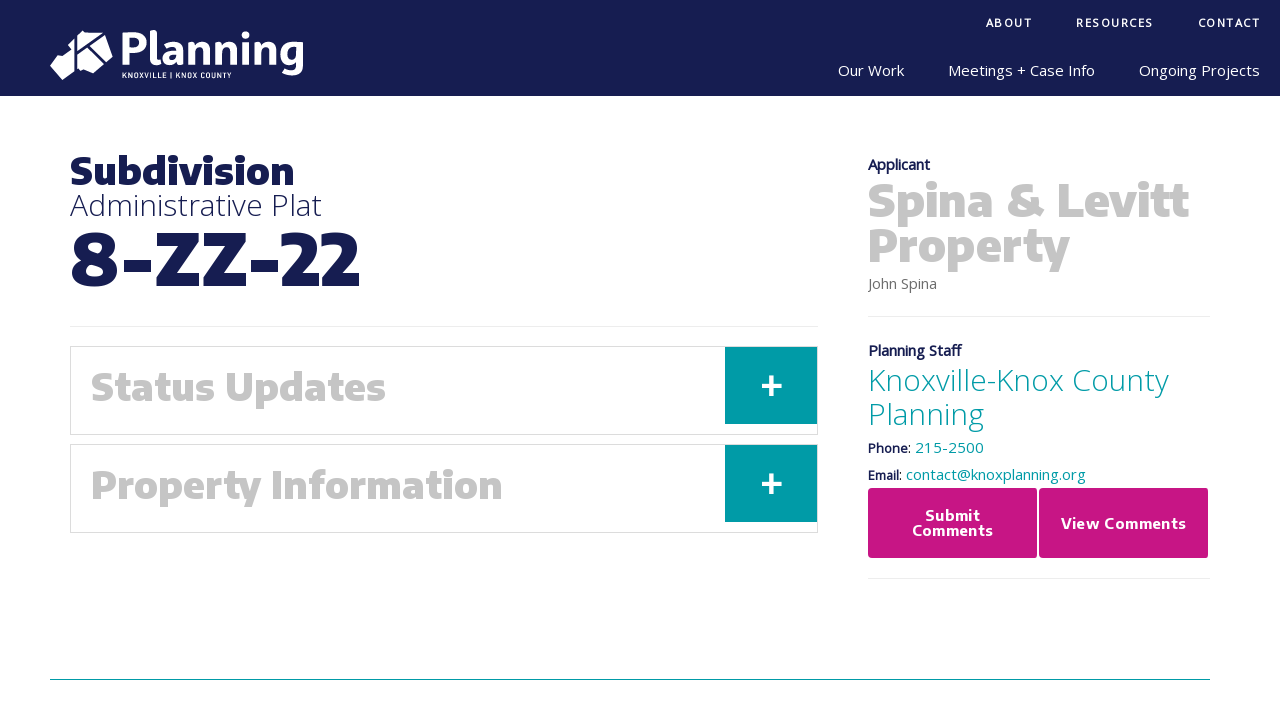

--- FILE ---
content_type: text/html; charset=UTF-8
request_url: https://knoxplanning.org/cases/8-ZZ-22
body_size: 83533
content:
<!DOCTYPE html>
<html>
<head>
<title>8-ZZ-22 | Planning Commission</title>
<meta http-equiv="Content-Type" content="text/html; charset=UTF-8" />
<meta name="viewport" content="width=device-width, initial-scale=1.0, maximum-scale=1.0, user-scalable=0" />
<!-- <meta name="viewport" content="width=1000, initial-scale=5.0, maximum-scale=1.0, user-scalable=0" /> -->
<!-- <meta name="viewport" content="width=1220" /> -->
<meta http-equiv="X-UA-Compatible" content="IE=Edge,chrome=1">
<meta name="fragment" content="!">
<meta name="apple-mobile-web-app-capable" content="yes">
<meta name="apple-mobile-web-app-capable" content="yes">

<!-- <link  href="https://fonts.googleapis.com/css?family=Encode+Sans:400,700,900|Open+Sans:300,400,700" rel="stylesheet" type="text/css"> -->
<link rel='preconnect' href='https://fonts.gstatic.com' crossorigin>
<link rel='preload' as='style' href='https://fonts.googleapis.com/css?family=Encode+Sans:400,700,900|Open+Sans:300,400&display=swap'>
<link rel='stylesheet' href='https://fonts.googleapis.com/css?family=Encode+Sans:400,700,900|Open+Sans:300,400&display=swap'>



<link  href="https://knoxplanning.org/styles/base.css" media="screen,projection,print" type="text/css" rel="stylesheet" />
<link  href="https://knoxplanning.org/styles/stylr.css" media="screen,projection,print" type="text/css" rel="stylesheet" />
<link  href="https://knoxplanning.org/styles/styles.css" media="screen,projection,print" type="text/css" rel="stylesheet" />
<link  href="https://knoxplanning.org/styles/calendar.css" media="screen,projection,print" type="text/css" rel="stylesheet" />
<link  href="https://knoxplanning.org/styles/overrides.css" media="screen,projection,print" type="text/css" rel="stylesheet" />
<link  href="https://knoxplanning.org/styles/layouts.css" media="screen,projection,print" type="text/css" rel="stylesheet" />



<link  href="https://knoxplanning.org/styles/dev.css" media="screen,projection,print" type="text/css" rel="stylesheet" />
<link  href="https://knoxplanning.org/styles/media.css" media="screen,projection" type="text/css" rel="stylesheet" />
<link  href="https://knoxplanning.org/styles/print.css" media="print" type="text/css" rel="stylesheet" />
<link  href="https://knoxplanning.org/styles/search.css" media="screen,projection,print" type="text/css" rel="stylesheet" />

<script src="https://ajax.googleapis.com/ajax/libs/jquery/2.1.3/jquery.min.js"></script>
<script defer src="https://knoxplanning.org/scripts/doubletaptogo.js"></script>
<script defer src="https://knoxplanning.org/scripts/swapr.js" type="text/javascript"></script>
<script defer src="https://knoxplanning.org/inc/content/content.js" type="text/javascript"></script>
<script defer src="https://knoxplanning.org/inc/content/default.js" type="text/javascript"></script>
<script defer src='https://www.google.com/recaptcha/api.js'></script>



    <link rel="apple-touch-icon" sizes="180x180" href="https://knoxplanning.org/images/favicons/navy/apple-touch-icon.png">
    <link rel="icon" type="image/png" sizes="32x32" href="https://knoxplanning.org/images/favicons/navy/favicon-32x32.png">
    <link rel="icon" type="image/png" sizes="16x16" href="https://knoxplanning.org/images/favicons/navy/favicon-16x16.png">
    <!--<link rel="manifest" href="https://knoxplanning.org/images/favicons/navy/site.webmanifest">-->
    <link rel="mask-icon" href="https://knoxplanning.org/images/favicons/navy/safari-pinned-tab.svg" color="#161d51">
    <meta name="msapplication-TileColor" content="#009BA7">
    <meta name="theme-color" content="#ffffff">
    



<!-- Google Tag Manager --> 
<script>(function(w,d,s,l,i){w[l]=w[l]||[];w[l].push({'gtm.start': 
new Date().getTime(),event:'gtm.js'});var f=d.getElementsByTagName(s)[0], 
j=d.createElement(s),dl=l!='dataLayer'?'&l='+l:'';j.async=true;j.src= 
'https://www.googletagmanager.com/gtm.js?id='+i+dl;f.parentNode.insertBefore(j,f); 
})(window,document,'script','dataLayer','GTM-5JPTLCS2');</script> 
<!-- End Google Tag Manager --> 





<script defer>
$(document).ready(function (){
    var sticky=false;
    //
    if(sticky==true){
        if(($( ".col66" ).outerHeight()-300)>$( ".col33" ).outerHeight()){
            if($( ".col33" ).length){
                console.log($( ".col66" ).outerHeight());
                console.log($( ".col33" ).outerHeight());
                //
                var sidebar = $( ".col33" );
                var position = sidebar.position();
                //
                var sidebar_y_initial=position.top;
                //
                $(document).on("mousewheel", function() {
                    //var position = sidebar.position();
                    var sidebar_y=position.top;
                    var sidebar_x=position.left;
                    var page_y=$(document).scrollTop();
                    //
                    page_y=$(document).scrollTop();
                    //
                    console.log('page y:'+page_y);
                    console.log('sidebar y:'+sidebar_y);
                    //
                    if((page_y-115)>=sidebar_y){
                        sidebar.css('position','fixed');
                        sidebar.css('top','0');
                        sidebar.css('right','8px');
                        //sidebar.css('left',sidebar_x);
                    }
                    else{
                        sidebar.css('position','initial');
                        sidebar.css('top',sidebar_y_initial+'px');
                    }
                });
            }
        }
    }
    
    // The function actually applying the offset
    function offsetAnchor() {
        console.log('2');
        //
        if (location.hash.length !== 0) {
            console.log('1a');
            //
            window.scrollTo(window.scrollX, window.scrollY - 150);
        }
    }
    // Captures click events of all <a> elements with href starting with #
    //$(document).on('click', 'a[href^="#"]', function(event) {
    $(document).on('click','.tab', function(event) {
        console.log('2');
        //
        // Click events are captured before hashchanges. Timeout
        // causes offsetAnchor to be called after the page jump.
        window.setTimeout(function(){offsetAnchor();}, 0);
    });

    // Set the offset when entering page with hash present in the url
    window.setTimeout(offsetAnchor, 0);
});
</script>

<style>
</style><link href="/styles/cases.css" type="text/css" rel="stylesheet">

</head>

<body id="commission" onload="prepareImageSwap(document.body);" class=" cases">

<!-- Google Tag Manager (noscript) --> 
<noscript><iframe src="https://www.googletagmanager.com/ns.html?id=GTM-5JPTLCS2" 
height="0" width="0" style="display:none;visibility:hidden"></iframe></noscript> 
<!-- End Google Tag Manager (noscript) --> 

<div id="thecontent" class="bgwhite posa z15 w100 t0">

<div id="theheader" class="np m0">
    <style>
#header{margin:0 auto;width:100%;}
#logo{background:none;}
#navbar{background:none;}
svg#logo{height:100%;width:auto;}
svg#logo .cls-1{fill:#009ba7;}
svg#logo .cls-2{/*fill:#161d51;*/fill:white;}
svg#logo .cls-3{fill:#fff;}
svg:hover .cls-1,svg:hover .cls-2{fill:#009ba7;}

svg#logo .v1{display:none;}
svg#logo .v2{display:inline;}

.dgray{fill:#41535d;}
.lgray{fill:#c3ced4;}
.red{fill:#009ba7;}
.white{fill:white;}
</style>

<div id="header" class="dt bcc">
	
	<div id="navbar" class="db w100 dtc p0 posr vam z20">
		<div id="nav-p1" class="nav p0"><ul class="posr">
	<li class="posr" tabindex="0"><span class="top">About</span>
		<ul>
			<li tabindex="0"><a href="/about">Agency Overview</a></li>
			<li tabindex="0"><a href="/meetings">Commissioners + Board Members</a>
			<li tabindex="0"><a href="/about/staff">Staff</a></li>
			<li tabindex="0"><a href="/about/annual-report">Annual Report</a></li>
			<li tabindex="0"><a href="/about/careers">Careers</a></li>
			<li tabindex="0"><a href="/about/budget-finances">Budget + Finances</a></li>
			<li tabindex="0"><a href="/rfp">RFP / RFQ</a></li>
		</ul>
	</li>
	
	<li class="posr" tabindex="0"><span class="top">Resources</span>
		<ul>
	        <li tabindex="0"><a href="/applications">Deadlines + Fees + Forms</a></li>
	        <li tabindex="0"><a href="/plans/dguides">Design / Development Guidelines</a></li>
	        <li tabindex="0"><a href="/keep-up">Keep Up with a Case</a></li>
			<li tabindex="0"><a href="/data">Knox County by the Numbers</a></li>
	        <li tabindex="0"><a href="/tools">Tools</a></li>
	        <li tabindex="0"><a href="/zoning/regulations">Zoning + Regulations</a></li>
	        <!--<li><a href="#">Outside Resources</a></li>-->
		</ul>
	</li>
	
	<li tabindex="0"><a href="/about/staff">Contact</a></li>


	<style>
		div.search{
			display:none !important;}

			div.search .bar {
				position: relative;
				z-index: 9999999999999999;
			}

			div.search .overlay {
				display: block !important;
				position: fixed;
				top: 0;
				right: 0;
				z-index: 99999999;
				width: 100%;
				margin: 0;
				background: rgb(34 28 52 / 80%);
				height: 100%;
			}

		div.search.active {
			display: block !important;
			position: fixed;
			top: 0;
			right: 0;
			z-index: 99999999;
			width: 100%;
			margin: 0;
			height: 100%;
			padding: 20%;
		}
	</style>

		
</ul></div>
		<div id="nav-p2" class="inline nav p0"><ul>
	
	<li class="posl" tabindex="0"><span class="top">Our Work</span>
		<ul>
			<li><a href="/planning-process">Planning Process</a></li>
        	<li><a href="/plans">Plans + Studies</a></li>
			<li><a href="/cases/?t=Ordinance+Amendment">Ordinance Amendments</a></li>
			<li><a href="/addressing">Addressing</a>
		</ul>
	</li> 	

		
		<li class="posr" tabindex="0"><span class="top">Meetings + Case Info</span>
			<ul class="agendas" tabindex="0">
				<li tabindex="0"><strong class="div db pl20 pr20 pt15 pb5">Planning Commission</strong>
					<ul>
						<li><a href="/agenda">Meeting Updates</a></li>
						<li><a href="/cases">Case Info</a></li>
					</ul>
				</li>
				<li tabindex="0"><strong class="div db pl20 pr20 pt15 pb5">Design Review</strong>
					<ul>
						<li><a href="/zoning/design-review">Meeting Updates</a></li>
						<li><a href="/cases/design">Case Info</a></li>
					</ul>
				</li>
				<li tabindex="0"><strong class="div db pl20 pr20 pt15 pb5">Historic Zoning</strong>
					<ul>
						<li><a href="/historic">Meeting Updates</a></li>
						<li><a href="/cases/historic">Case Info</a></li>
					</ul>
				</li>
				<li tabindex="0"><strong class="div db pl20 pr20 pt15 pb5">Infill Housing</strong>
					<ul>
						<li><a href="/zoning/infill-housing" class="tal w100">Meeting Archives</a></li>
					</ul>
				</li>
				<!-- <li><a href="/zoning/middle-housing">Middle Housing</a></li> -->
				<li tabindex="0"><a href="/plats">Plat Review</a></li>
				<li tabindex="0"><strong class="div db pl20 pr20 pt15 pb5">Technology Corridor</strong>
					<ul>
						<li><a href="/ttcda">Meeting Updates</a></li>
						<li><a href="/cases/ttcda">Case Info</a></li>
					</ul>
				</li>
				<li tabindex="0"><a href="/wireless/level-1">Wireless Communication Facilities</a></li>
			</ul>
		</li>  
	
		
	<li class="posr wrap-" tabindex="0"><span class="top">Ongoing Projects</span><ul><li><a href="https://advanceknox.org" target="_blank">Advance Knox</a></li><li><a href="/plans/one-year-plan" >One Year Plan</a></li></li></ul>	
</ul></div>
	</div>
	
	<div id="thelogo" class="db w100 tal vat posr p30 plt" style="background:#161d51;height:80px;width:100%;" tabindex="0"><a href="/"><svg id="logo" class="logo" width="100%" height="100%" data-name="Layer 1" xmlns="http://www.w3.org/2000/svg" viewBox="0 0 407.92 80.68">
  <defs>
    <filter id="dropshadow" height="300%">
        <feGaussianBlur in="SourceAlpha" stdDeviation="3"/> <!-- stdDeviation is how much to blur -->
        <feOffset dx="0" dy="0" result="offsetblur"/> <!-- how much to offset -->
        <feComponentTransfer>
            <feFuncA type="linear" slope="0.15"/> <!-- slope is the opacity of the shadow -->
        </feComponentTransfer>
        <feMerge>
            <feMergeNode/> <!-- this contains the offset blurred image -->
            <feMergeNode in="SourceGraphic"/> <!-- this contains the element that the filter is applied to -->
        </feMerge>
    </filter>
<style type="text/css">
	.cls-1{fill:#009BA7;}
	.cls-2{fill:#161d51;}
</style>
</defs>


<title>KnoxPlanning_MasterLogo-hex</title>
<path class="text cls-1" d="M134.6,3.6c-4,0-12.8,0.3-17.9,0.7v51.8h11.6V36.9c2.2,0.1,4.3,0.2,6.2,0.2c13.4,0,21.3-6.3,21.3-16.9
	C155.8,9.7,147.9,3.6,134.6,3.6z M134.5,28.1c-1.9,0-4-0.1-6.2-0.1V12.6c2.4-0.1,4.5-0.1,6.3-0.1c5.8,0,9.1,2.9,9.1,7.6
	C143.7,25.1,140.4,28.1,134.5,28.1z M178.1,47.5l1.4,7c-2.4,1.6-5.2,2.4-8.1,2.3c-6.4,0-10.2-3.8-10.2-10.6V1.5
	c1.9-0.9,3.9-1.4,6-1.5c2.7-0.2,5,1.8,5.2,4.5c0,0.2,0,0.5,0,0.7v40.1c-0.2,1.3,0.7,2.5,2,2.7c0.2,0,0.3,0,0.5,0
	C176.1,48,177.1,47.8,178.1,47.5z M199.2,19c-5.5-0.1-10.9,1.4-15.6,4.3l4.4,6.9c2.8-1.8,6-2.8,9.3-2.9c4.7,0,6.1,2.4,6.3,6.3
	c-1.5-0.1-3-0.1-4.5-0.1c-11.3,0-17.7,4.5-17.7,12.1c0,6.9,4.4,11.1,11.6,11.1c4.4,0.1,8.5-2,10.9-5.6c0.2,3.3,2,5.6,4.8,5.6
	c2.1-0.1,4.1-0.6,6-1.5V32.6C214.8,24,209,19,199.2,19z M196.2,48.6c-2.9,0-4.2-1.7-4.2-4c0-3,2.7-4.7,7.4-4.7c1.3,0,2.7,0,4.2,0.1
	C203.6,46.2,200.1,48.6,196.2,48.6z M258.1,32.6v23.5H247V34.6c0-4.2-1.8-6.8-5.2-6.8c-4.8,0-7.8,2.6-7.8,10.2v18.1h-11.1V20.5
	c1.9-0.9,3.9-1.4,6-1.5c2.9,0,4.7,2.4,4.8,5.9c2.6-3.8,7.1-6.1,11.7-5.9C253.5,19,258.1,24,258.1,32.6L258.1,32.6z M301.6,32.6v23.5
	h-11.1V34.6c0-4.2-1.8-6.8-5.2-6.8c-4.8,0-7.8,2.6-7.8,10.2v18.1h-11.1V20.5c1.9-0.9,3.9-1.4,6-1.5c2.9,0,4.7,2.4,4.8,5.9
	c2.6-3.8,7.1-6.1,11.8-5.9C297,19,301.6,24,301.6,32.6L301.6,32.6z M309.9,19.7H321v36.4h-11.1V19.7z M321.5,8.1c0,3.8-2.4,6-6.2,6
	s-6.2-2.2-6.2-6s2.4-5.8,6.2-5.8S321.5,4.4,321.5,8.1z M364.8,32.6V56h-11.1V34.6c0-4.2-1.8-6.8-5.2-6.8c-4.8,0-7.8,2.6-7.8,10.2
	v18.1h-11.1V20.5c1.9-0.9,3.9-1.4,6-1.5c2.9,0,4.7,2.4,4.8,5.9c2.7-3.8,7.1-6.1,11.8-5.9C360.1,19,364.8,24,364.8,32.6z M391.5,19
	c-12.7,0-20.1,7.4-20.1,20.1c0,11.2,5.5,17.7,13.9,17.7c4.3,0,8.4-1.3,11.5-5.2v4.6c0,5.5-1.7,8.8-7.8,8.8c-3.8,0-7.4-1-10.7-2.9
	l-4.5,7c5.2,2.9,11.1,4.4,17,4.2c10.8,0,17-5.5,17-15.1V19.7C402.8,19.3,395.1,19,391.5,19z M396.8,37.9c0,7.5-3,10.1-7.3,10.1
	s-6.8-3.3-6.8-8.9c0-7.5,3.8-11.9,9.9-11.9c1.2,0,2.7,0,4.3,0.1L396.8,37.9z" filter="url(#dropshadow)"/>
<path class=" text cls-2" d="M123.7,68.7H122l0,0c0,0-2.7,3.2-3.6,4.5l0,0v-4.6h-1.5v8.9h1.5V75l1.5-1.7l2.3,4.2h1.8
	c-1.1-1.8-2.1-3.6-3.1-5.3C121.8,71.1,122.7,69.8,123.7,68.7L123.7,68.7z M131.4,70.2c0,1.5,0,3.8,0.1,4.8l0,0
	c-0.9-1.9-2.3-3.8-3.8-6.3h-1.4v8.9h1.4V76c0-0.5,0-3.2,0-4.7l0,0c0.9,2,2.5,4.2,3.8,6.3h1.4v-8.9h-1.4L131.4,70.2z M142.1,71.5v3.2
	c0.1,1.6-1.1,2.9-2.7,3c-0.1,0-0.3,0-0.4,0h-0.1c-1.6,0.1-2.9-1-3.1-2.6c0-0.1,0-0.3,0-0.4v-3.2c-0.1-1.6,1.1-2.9,2.7-3
	c0.1,0,0.3,0,0.4,0h0.2c1.6-0.1,3,1.1,3.1,2.7C142.1,71.3,142.1,71.4,142.1,71.5L142.1,71.5z M140.6,71.3c0-1.1-0.7-1.5-1.6-1.5l0,0
	c-0.8-0.1-1.5,0.4-1.6,1.2c0,0.1,0,0.2,0,0.3v3.6c0,1.1,0.7,1.5,1.6,1.5l0,0c0.9,0,1.6-0.4,1.6-1.5V71.3z M150.8,68.7h-1.6
	c0,0.1-1.4,2.4-1.7,3.1c-0.3-0.8-1.7-3.1-1.7-3.1h-1.7l2.6,4.4l-2.6,4.5h1.6c0.1-0.2,1.3-2,1.9-3.3c0.6,1.2,1.8,3.2,1.9,3.3h1.6
	c-0.9-1.5-1.8-3-2.8-4.6L150.8,68.7z M155.7,75.5L155.7,75.5c-0.3-1.8-1.9-6.7-1.9-6.8h-1.6c1,3,1.9,5.9,2.9,8.9h1.1
	c1-3,1.9-5.9,2.9-8.9h-1.5C157.6,68.8,156.1,73.7,155.7,75.5L155.7,75.5z M161.5,77.5h1.5v-8.9h-1.5V77.5z M167.7,68.6h-1.5v8.9h5.5
	v-1.2h-4V68.6z M175.6,68.6h-1.5v8.9h5.5v-1.2h-4V68.6z M181.9,77.5h5.7v-1.2h-4.2v-2.7h3.5v-1.2h-3.6v-2.6h4.2v-1.2h-5.7
	L181.9,77.5z M194.2,78.2h1.5V68.1h-1.5V78.2z M209.8,68.6h-1.7l0,0c0,0-2.7,3.2-3.6,4.5l0,0v-4.5H203v8.9h1.5V75l1.5-1.7l2.3,4.2
	h1.8l-3.1-5.3C207.9,71.1,208.8,69.8,209.8,68.6L209.8,68.6z M217.5,70.1c0,1.5,0,3.8,0.1,4.8l0,0c-0.9-1.9-2.3-3.8-3.8-6.3h-1.4
	v8.9h1.4V76c0-0.5,0-3.2,0-4.7l0,0c0.9,2,2.5,4.2,3.8,6.3h1.4v-8.9h-1.4L217.5,70.1z M228.2,71.5v3.2c0.1,1.6-1.1,2.9-2.7,3
	c-0.1,0-0.3,0-0.4,0H225c-1.6,0.1-2.9-1-3.1-2.6c0-0.1,0-0.3,0-0.4v-3.2c-0.1-1.6,1.1-2.9,2.7-3c0.1,0,0.3,0,0.4,0h0.1
	c1.6-0.1,3,1,3.1,2.6C228.2,71.3,228.2,71.4,228.2,71.5L228.2,71.5z M226.7,71.3c0-1.1-0.7-1.5-1.6-1.5l0,0
	c-0.8-0.1-1.5,0.4-1.6,1.2c0,0.1,0,0.2,0,0.3v3.6c0,1.1,0.7,1.5,1.6,1.5l0,0c0.9,0,1.6-0.4,1.6-1.5V71.3z M236.9,68.6h-1.6
	c0,0.1-1.4,2.4-1.7,3.1c-0.3-0.8-1.7-3.1-1.7-3.1h-1.7l2.6,4.4l-2.7,4.5h1.6c0.1-0.2,1.3-2,1.8-3.3c0.6,1.2,1.8,3.2,1.9,3.3h1.7
	c-0.9-1.5-1.8-3-2.7-4.6L236.9,68.6z M246.5,69.7L246.5,69.7c0.8-0.1,1.5,0.5,1.6,1.4l1.4-0.6c-0.4-1.3-1.7-2.1-3-2h-0.1
	c-1.6-0.1-2.9,1-3.1,2.6c0,0.1,0,0.3,0,0.4v3.2c-0.1,1.6,1.1,2.9,2.7,3c0.1,0,0.3,0,0.4,0h0.1c1.3,0.1,2.6-0.7,3-2l-1.4-0.5
	c-0.1,0.8-0.8,1.3-1.6,1.3l0,0c-0.9,0-1.6-0.4-1.6-1.5v-3.7c-0.1-0.8,0.5-1.5,1.3-1.5C246.3,69.8,246.4,69.8,246.5,69.7L246.5,69.7z
	 M257.9,71.5v3.2c0.1,1.6-1.1,2.9-2.7,3c-0.1,0-0.3,0-0.4,0h-0.1c-1.6,0.1-2.9-1-3.1-2.6c0-0.1,0-0.3,0-0.4v-3.2
	c-0.1-1.6,1.1-2.9,2.7-3c0.1,0,0.3,0,0.4,0h0.1c1.6-0.1,3,1,3.1,2.6C257.9,71.3,257.9,71.4,257.9,71.5L257.9,71.5z M256.4,71.3
	c0-1.1-0.7-1.5-1.6-1.5l0,0c-0.8-0.2-1.5,0.3-1.7,1.1c0,0.1,0,0.3,0,0.4v3.6c0,1.1,0.7,1.5,1.6,1.5l0,0c0.9,0,1.6-0.4,1.6-1.5
	L256.4,71.3z M265.3,74.9c0,1.1-0.7,1.5-1.6,1.5l0,0c-0.9,0-1.6-0.4-1.6-1.5v-6.2h-1.5v6.1c-0.1,1.6,1.1,2.9,2.7,3
	c0.1,0,0.3,0,0.4,0h0.1c1.6,0.1,3-1,3.1-2.6c0-0.1,0-0.3,0-0.4v-6.1h-1.5L265.3,74.9z M274.8,70.1c0,1.5,0,3.8,0,4.8l0,0
	c-0.9-1.9-2.3-3.8-3.8-6.3h-1.4v8.9h1.5v-1.6c0-0.5,0-3.2,0-4.7l0,0c0.9,2,2.5,4.2,3.8,6.3h1.4v-8.9h-1.4L274.8,70.1z M278.3,69.9
	h2.2v7.7h1.5V70h2.2v-1.2h-6L278.3,69.9z M290.7,68.6c-0.5,1.4-1.3,2.7-1.7,4.1c-0.6-1.7-1.7-4-1.8-4.1h-1.6l2.6,5.3v3.7h1.4V74
	l2.6-5.3L290.7,68.6z" filter="url(#dropshadow)"/>
<path class="icon cls-1" d="M87,55L69.5,70l-15.6-6.5L49.2,66l-3.6-4L44,63.2V39.8l16-11.5L79,47L87,55z M56.2,4.2l-3.6-3.4l-8.8,8.5v24.9
	L85.7,4.4L56.2,4.2z" filter="url(#dropshadow)"/>
<path class="icon cls-2" d="M28.8,24.1l10.5-10.3v23.7l-0.1,0.1l0.1,0.2v28.7L19.9,80.7L0,57.7l12.3-17.1l7.7,1.2l14.6-10.3L28.8,24.1z
	 M88.6,8L63.8,25.7l26.8,26.2L101,43L88.6,8z" filter="url(#dropshadow)"/>
</svg>
</a></div>
	
</div>


<div id="mobileheader" class="dn">
    
    <div id="nav-p2" class="col15- p20- pr- _ fl- w15- p20- pr- col15- posf- t- hi- z10- wkost- oys- _ inline nav p0 bgdarkblue">
        <span id="mobilelogo"><a href="/"><img src="/images/logo/planning/icon-white_up.svg" height="100%" width="100%" /></a></span>
        
        <div id="menu_mobile" class="p15 ptr cp fr dn" onclick="menu_mobile(this)">
            <div class="bar1"></div>
            <div class="bar2"></div>
            <div class="bar3"></div>
        </div>
        
        <ul class="top dib m0">
            
            <div id="navfull" class="col100 nav primary p0">
                
                <ul class="posr">
	<li class="posr" tabindex="0"><span class="top">About</span>
		<ul>
			<li tabindex="0"><a href="/about">Agency Overview</a></li>
			<li tabindex="0"><a href="/meetings">Commissioners + Board Members</a>
			<li tabindex="0"><a href="/about/staff">Staff</a></li>
			<li tabindex="0"><a href="/about/annual-report">Annual Report</a></li>
			<li tabindex="0"><a href="/about/careers">Careers</a></li>
			<li tabindex="0"><a href="/about/budget-finances">Budget + Finances</a></li>
			<li tabindex="0"><a href="/rfp">RFP / RFQ</a></li>
		</ul>
	</li>
	
	<li class="posr" tabindex="0"><span class="top">Resources</span>
		<ul>
	        <li tabindex="0"><a href="/applications">Deadlines + Fees + Forms</a></li>
	        <li tabindex="0"><a href="/plans/dguides">Design / Development Guidelines</a></li>
	        <li tabindex="0"><a href="/keep-up">Keep Up with a Case</a></li>
			<li tabindex="0"><a href="/data">Knox County by the Numbers</a></li>
	        <li tabindex="0"><a href="/tools">Tools</a></li>
	        <li tabindex="0"><a href="/zoning/regulations">Zoning + Regulations</a></li>
	        <!--<li><a href="#">Outside Resources</a></li>-->
		</ul>
	</li>
	
	<li tabindex="0"><a href="/about/staff">Contact</a></li>


	<style>
		div.search{
			display:none !important;}

			div.search .bar {
				position: relative;
				z-index: 9999999999999999;
			}

			div.search .overlay {
				display: block !important;
				position: fixed;
				top: 0;
				right: 0;
				z-index: 99999999;
				width: 100%;
				margin: 0;
				background: rgb(34 28 52 / 80%);
				height: 100%;
			}

		div.search.active {
			display: block !important;
			position: fixed;
			top: 0;
			right: 0;
			z-index: 99999999;
			width: 100%;
			margin: 0;
			height: 100%;
			padding: 20%;
		}
	</style>

		
</ul>                <ul>
	
	<li class="posl" tabindex="0"><span class="top">Our Work</span>
		<ul>
			<li><a href="/planning-process">Planning Process</a></li>
        	<li><a href="/plans">Plans + Studies</a></li>
			<li><a href="/cases/?t=Ordinance+Amendment">Ordinance Amendments</a></li>
			<li><a href="/addressing">Addressing</a>
		</ul>
	</li> 	

		
		<li class="posr" tabindex="0"><span class="top">Meetings + Case Info</span>
			<ul class="agendas" tabindex="0">
				<li tabindex="0"><strong class="div db pl20 pr20 pt15 pb5">Planning Commission</strong>
					<ul>
						<li><a href="/agenda">Meeting Updates</a></li>
						<li><a href="/cases">Case Info</a></li>
					</ul>
				</li>
				<li tabindex="0"><strong class="div db pl20 pr20 pt15 pb5">Design Review</strong>
					<ul>
						<li><a href="/zoning/design-review">Meeting Updates</a></li>
						<li><a href="/cases/design">Case Info</a></li>
					</ul>
				</li>
				<li tabindex="0"><strong class="div db pl20 pr20 pt15 pb5">Historic Zoning</strong>
					<ul>
						<li><a href="/historic">Meeting Updates</a></li>
						<li><a href="/cases/historic">Case Info</a></li>
					</ul>
				</li>
				<li tabindex="0"><strong class="div db pl20 pr20 pt15 pb5">Infill Housing</strong>
					<ul>
						<li><a href="/zoning/infill-housing" class="tal w100">Meeting Archives</a></li>
					</ul>
				</li>
				<!-- <li><a href="/zoning/middle-housing">Middle Housing</a></li> -->
				<li tabindex="0"><a href="/plats">Plat Review</a></li>
				<li tabindex="0"><strong class="div db pl20 pr20 pt15 pb5">Technology Corridor</strong>
					<ul>
						<li><a href="/ttcda">Meeting Updates</a></li>
						<li><a href="/cases/ttcda">Case Info</a></li>
					</ul>
				</li>
				<li tabindex="0"><a href="/wireless/level-1">Wireless Communication Facilities</a></li>
			</ul>
		</li>  
	
		
	<li class="posr wrap-" tabindex="0"><span class="top">Ongoing Projects</span><ul><li><a href="https://advanceknox.org" target="_blank">Advance Knox</a></li><li><a href="/plans/one-year-plan" >One Year Plan</a></li></li></ul>	
</ul>                
            </div>

        </ul>
        
    </div>
    
</div></div>

<div id="thebanner">
  <div class="placeholder"></div>
</div>

<div id="thebanners"></div>

    


        
                

        <!-- <div id="projectinfo" class="m0 p0 bglightgray df ais jcc bn">
           
            <a href="" class="fs15 fwb button purple df f1 aic jcc m0 p50">This case is part of an active project / approval process. Click for more info.</a>
            
        </div> -->

    


    <div id="body">
    	    	    	    	<div id="cases" class="case w100 ov">
    	    
    	                
    	    <div class="m10 mt fr np dn"><a href="//pdfcrowd.com/url_to_pdf/?use_print_media=1" class="button pdflink">Download as PDF</a></div>
            
    	    
    	        	    
    	        
    		<div id="content">

                                                                                                                    <script>
                                                    $('body').addClass('');
                                                        //
                                                    if(''){
                                                        $('body').addClass('appealed');
                                                    }
                                                    </script>
                                                    <div class="cases  grouped pl20 pt5 cb oh _ f1-"><div class="caseset help2 w100 fr db oh"><div class="case single  db- oh- m0- db oh"><div class="help1 w70 fl db oh- ov p50 pr"><div class="_filenum_ posr"><h4 class="label- bn m0 p0">Subdivision</h4><h5 class="label- m0 p0">Administrative Plat</h5><h2 class="data cdarkblue fs475 m10 mb dib">8-ZZ-22</h2></div><hr class="m20 mtb bss bw1 bclightgray bb"/><div class="tabsgroup alt posr z5" id="tabs" group="case"><div class="tabs min posr z10" id="casetabs"><h4 id="case_request" class="block-blue tab active" tab="request">Status</h4><h4 id="case_property" class="block-blue tab" tab="property">Property Info</h4></div><div class="tab-content z9" id="tab_request" content="request"><h2 class="title fs25 mb10">Status Updates</h2><span class="_toggle cp ttu fr fs25 lh1 fwb posa t0 r0 h100- ha bgblue cwhite">
                                                                    <span class="off db h100 dn">−</span>
                                                                    <span class="on db h100">+</span>
                                                                </span><div class="info dn"><div class="db oh"><div class="dib p40 pr mediadb"><strong>Subdivision</strong><br/><h5 class="m0">Spina & Levitt Property</h5></div><div class="dib p40 pr mediadb"><strong>Lots</strong><br/><h5 class="m0">2 <span class="fs75">(Split)</span></h5></div><div class="dib p40 pr mediadb"></div><div class="dib p40 pr mediadb"><strong>Residential?</strong><br/><h5 class="m0">No</h5></div></div><ul class="links-list m20 mtb"><div class="db oh"><div class="status w50 fl db oh"><strong>Status</strong><br/><ul class="links-list"><strong>Initial Plat Submission</strong><h5 title="A">August 25, 2022</h5><strong>Sent Out For External Agency Review</strong><h5 title="G">August 25, 2022</h5><strong>External Agency Comments Submitted</strong><h5 title="H">September 6, 2022</h5><strong>First Comments Sent</strong><h5 title="C">September 21, 2022</h5><strong>First Revisions Submitted</strong><h5 title="D">September 23, 2022</h5><strong>Notify To Certify</strong><h5 title="I">September 26, 2022</h5><strong>Closure Complete</strong><h5 title="M">September 26, 2022</h5><strong>Expired</strong><h5 title="P">October 2, 2023</h5></ul></div></div></li></ul></div></div><div class="tab-content z9" id="tab_property" content="property"><h2 class="title fs25 mb10">Property Information</h2><span class="_toggle cp ttu fr fs25 lh1 fwb posa t0 r0 h100- ha bgblue cwhite">
                                                            <span class="off db h100 dn">−</span>
                                                            <span class="on db h100">+</span>
                                                        </span><div class="info dn"><strong>Location</strong><br/><h5 class="m0">7144  Clinton  Hwy.</h5><p class="m0">At Lakespur Ln and Clinton Hwy intersection</p><p class="fs85 m20 mb"><strong>Commission District 7</strong></p><hr class="m20 mtb bss bw1 bclightgray bb"/><strong>Size</strong><br/><h5 title="Size: 10.50000000">10.50 acres</h5><hr class="m20 mtb bss bw1 bclightgray bb"/><strong>Place Type Designation</strong><h5 class="m0">MU-SD NCO-1</h5><hr class="m20 mtb bss bw1 bclightgray bb"/><div class="dib p40 pr mediadb"><strong>Currently on the Property</strong><br/><h5 class="m0">CO</h5></div><hr class="m20 mtb bss bw1 bclightgray bb"/><strong>Growth Plan</strong><br/><h5>Planned Growth Area</h5><hr class="m20 mtb bss bw1 bclightgray bb"/><ul class="links-list"><li><strong>Utilities</strong><ul class="links-list"><strong class="fs85">Sewer</strong><h5>Hallsdale-Powell Utility District</h5><hr class="m20 mtb bss bw1 bclightlightgray bb"/><strong class="fs85">Water</strong><h5>Hallsdale-Powell Utility District</h5></ul></li></ul></div></div></div></div><div class="help2 w30 fr db oh"><strong>Applicant</strong><br/><h2 class="fs3 lh1">Spina &amp; Levitt Property</h2><p>John Spina</p><hr class="m20 mtb bss bw1 bclightgray bb"/><div class="m20 mb p20 pb bb bss bw1 bclightgray"><strong>Planning Staff</strong><br/><h5 class="m0"><a href="/cases?staff=Knoxville-Knox+County+Planning">Knoxville-Knox County Planning</a></h5><strong class="fs85">Phone</strong>: <a href="tel:2152500">215-2500</a><br/><strong class="fs85">Email</strong>: <a href="mailto:contact@knoxplanning.org">contact@knoxplanning.org</a><div class="df w100"><a class="button purple dib- m0 p20 br0 formbutton cp w50- lh1 df tac aic" style="flex:1;justify-content:center;border:none !important;border-right:2px solid white !important;" _form="board//share">Submit Comments</a><a class="button purple dib- m0 p20 br0 formbutton cp w50- lh1 df tac aic" style="flex:1;justify-content:center;border:none !important;border-right:2px solid white !important;" _form="comments" _type="board">View Comments</a></div></div></div></div></div></div><div zxcv id="a_form" class="overlay dn posf h100 w100 p50 pt t0 l0 z10 vam" style="background-color:rgb(0 157 168 / 75%);overflow-y:scroll !important"><div id="cover" class="h100 posf t0 l0 w100 db"></div><div class="inset ma h80- w60 p50 bgwhite posr"></div></div>    		    
    		        		    
    		</div>
    	    
    	        	    
    	        	</div>
    	
    	        
    </div>
    <script></script>
    
    <!--<div id="footerwrap" class="np"></div>-->
    <style>
#footer{/*font-size:11px;margin:0;width:100%;*/margin-bottom:0;}
#footer a{color:#009ba7;display:inline-block;}
#footer .social a{color:white;display:inline-block;}
#footer .social a:hover{color:#161d51;}
#footer a:hover{text-decoration:underline;}
#footer h1{border-bottom:none;font-size:2.5em;margin:0;padding:0;}
#footer input{box-shadow:none;display:inline-block;font-family:'Encode Sans';font-size:2em;height:75px;padding:13px;text-align:center;width:20%;-webkit-border-radius:0px;-moz-border-radius:0px;}
#footer input#subscribecontinue{background:none;border:none;color:white;font-size:2em;font-weight:700;padding:0 10px;width:75%;}
#footer input#subscribecontinue:focus{color:#009ba7;}
#footer p{color:white !important;font-size:13px;}
#footer span.input{border:1px solid #009ba7}
#footer span.input.submit{background:#009ba7;color:white;}
#footerwrap{background:#161d51;}
#subscribeform{display:inline-block;width:450px;}
.social svg{height:40px;width:40px;}
    .social svg.yt{height:40px;width:auto !important;}
.social a .cls-2{fill:white;}
.social a:hover .cls-2{fill:#161d51;}
svg.fb .cls-1{fill:#3b5998;}
svg.tw .cls-1{fill:#6BC9FF;}
svg.vd .cls-1{fill:#00B0FB;}
svg.yt .cls-1{fill:#f00000;}
@media(max-width:700px){
#subscribeform{display:block;width:100%;}
}
@media(max-width:550px){
#footer a{}
#footer .dtc{display:block !important}
#footer input#subscribecontinue{width:60%;}
}
</style>
<div id="footerwrap" class="np b0 posr z5- z0">
	<div id="footer" class="dt vam" style="background:#161d51;">
	
		<div class="info dib w60 m0">

            <style>
#header .social a{height: 120px !important;}
#project #header .social{
        float:right !important;
        left:unset !important;
        right:0 !important;
        text-align:right !important;
        width:auto !important;}
    #footer .social{
        float:none !important;
        left:0 !important;
        right:unset !important;
        text-align:right !important;
        width:100% !important;}
    #footer .social{position:relative !important;text-align:left !important;}
    #footer .social a{
        position: relative !important;
        text-align: left !important;
        margin-left: -17px !important;
        /*margin-top: -20px !important;*/}
#project .social a.sb:hover,
    #footer .social a.sb:hover{
        background:none !important;
        color: #fcb525 !important;}
#project .social a.fb:hover svg .cls-2,
    #footer .social a.fb:hover svg .cls-2{fill: #3b5998 !important;}
#project .social a.tw:hover svg .cls-2,
    #footer .social a.tw:hover svg .cls-2{fill: #6BC9FF !important;}
#project .social a.vd:hover svg .cls-2,
    #footer .social a.vd:hover svg .cls-2{fill: #00b0fb !important;}
#project .social a.yt:hover svg .cls-2,
    #footer .social a.yt:hover svg .cls-2{fill: #f00d15 !important;}
#project #header .social a{height: unset !important;}

.social{font-size: 0;}
.social a{
    background:none !important;
    border-radius: 0 !important;
    line-height:1em !important;
    margin: 0 !important;
    padding: 5px !important;
    text-decoration:none !important;
    vertical-align:middle !important;}
.social svg .cls-1{fill:none !important}
.social svg .cls-2{fill:white !important}
.social a.sb{
    background:none !important;
    border:none !important;
    font-size:15px !important;
    font-weight:bold !important;
    padding:17px !important;}
.social a.sb:hover{
    background: #fcb525 !important;}
#contentheader a.sb{margin-top: 8px !important;}
#header .social a.fb:hover{background: #3b5998 !important;}
#header .social a.tw:hover{background: #6BC9FF !important;}
#header .social a.vd:hover{background: #00b0fb !important;}
#header .social a.yt:hover{background: #f00d15 !important;}
#header .social svg {padding:0 !important;}


#project .social a.fb:hover,
#project .social a.tw:hover,
#project .social a.vd:hover,
#project .social a.yt:hover{background:none !important;}








@media(max-width:800px){
    #project #aside,
    #project #contentheader,
    #project #footerwraper,
    #project #main{padding:20px !important;}
    #project #header .social{text-align:center !important;}
    /*#footer .social{position:relative !important;}*/
}
</style>

<div class="db m0 vam social     fr p10- p0 posa t0 r0 z1">
    <a href="/subscribe" class="sb button yellow dib m10 mr vat">Newsletter</a>
    
	<a href="https://www.facebook.com/planningknox" class="dib fb" target="_blank">
	    <svg class="fb" xmlns="http://www.w3.org/2000/svg" viewBox="0 0 39.07 39.07">
	    <title>Connect with us on Facebook</title>
	    <g>
	        <circle class="cls-1" cx="19.54" cy="19.54" r="19.54"/>
	        <path class="cls-2" d="M24.15,14h-2a1.1,1.1,0,0,0-.85.26,1.39,1.39,0,0,0-.22.9v.71h2.65v2.8H21.12V27h-4.7V18.66H14.56V16l1.87-.11V14.5q0-3.63,4.09-3.63a21.49,21.49,0,0,1,4.07.31Z"/></g></svg></a>
	
	<a href="https://twitter.com/planningknox" class="dib tw" target="_blank">
	    <svg class="tw p10 plr" xmlns="http://www.w3.org/2000/svg" viewBox="0 0 39.07 39.07">
	    <title>Connect with us on Twitter</title>
	    <g>
	        <circle class="cls-1" cx="19.54" cy="19.54" r="19.54"/>
	        <path class="cls-2" d="M21.06,18.66v4.27a.76.76,0,0,0,.22.61,1.13,1.13,0,0,0,.73.19H23.2l.51,3a10,10,0,0,1-3.78.58,3.82,3.82,0,0,1-2.58-.82,2.86,2.86,0,0,1-1-2.29V18.66H14.49V16l1.87-.09V12.94h4.7v2.92h2.69v2.8Z"/></g></svg></a>
	
	<a href="https://vimeo.com/planningknox" class="dib vd" target="_blank">
	    <svg class="vd p10 pr" xmlns="http://www.w3.org/2000/svg" viewBox="0 0 39.07 39.07">
	    <title>Connect with us on Vimeo</title>
	    <g>
	        <circle class="cls-1" cx="19.54" cy="19.54" r="19.54"/>
	        <path class="cls-2" d="M10.9,16.1l0.9,1.1c0,0,0.8-0.6,1.3-0.9c0.5-0.3,1.2,0.8,1.7,2.8c0.5,2,1.3,7.8,3.8,8s6.6-4.8,7.9-7.2s2.5-6.1,0.8-7.3s-5.4-0.1-6.4,3.5c0,0,2.8-0.8,2.4,1.2c-0.4,2-2.2,4.4-2.8,4.4s-1.4-0.8-1.8-5.1s-2.3-4.6-3.3-4.1C14.4,12.9,10.9,16.1,10.9,16.1z"/></g></svg></a>
	
	<a href="https://www.youtube.com/channel/UCHn0Zvo00gFpbrDv0-DWNKw" class="dib yt" target="_blank">
	    <svg class="yt p10 pr" data-name="Layer 1" xmlns="http://www.w3.org/2000/svg" viewBox="0 0 59.43 39.07">
	        <title>Connect with us on YouTube</title>
            <g>
                <path class="cls-1" d="M59.43,31a6.79,6.79,0,0,1-6,6.75,205.76,205.76,0,0,1-23,1.35,229.52,229.52,0,0,1-24.31-1.4A6.8,6.8,0,0,1,0,30.92V8A6.79,6.79,0,0,1,6,1.29,202.19,202.19,0,0,1,29.55,0,208.2,208.2,0,0,1,53.41,1.3a6.8,6.8,0,0,1,6,6.75Z"/>
                <path class="cls-2" d="M37.33,18.72,27.25,11.64a1,1,0,0,0-1.39.23,1,1,0,0,0-.19.59V26.61a1,1,0,0,0,1,1,1,1,0,0,0,.57-.18l10.08-7.08A1,1,0,0,0,37.57,19a1,1,0,0,0-.25-.25Z"/>
            </g></svg></a>
</div>			
			<p class="m0"><a href="/">Home</a> | <a href="mailto:contact@knoxplanning.org">contact@knoxplanning.org</a> | <a href="tel:8652152500">(865) 215-2500</a></p>
			<p class="fs225 lh1 m0 fw7">Knoxville-Knox County Planning</p>
			<p class="m0">City-County Building | Suite 403 | 400 Main Street | Knoxville, Tennessee 37902</p>
			
		</div>
			
		<div class="logos dib w40 m0 fr tar">
		    <a href="https://knoxtpo.org" target="_blank"><img src="/images/logo/tpo_up.svg" class="h50px wa vam m30 mr" /></a>
		    <a href="https://knoxsmarttrips.org" target="_blank"><img src="/images/logo/smart-trips_up.svg" class="h50px wa vam" /></a>
		</div>

	</div>

</div>
<script>
$(document).ready(function(){
    $('ul.over').on('mouseover','',function(){
    	$("ul.over input#subscribe").focus();
    	//$("ul.over input#subscribe").val('');
    	//$("ul.over input#subscribe").trigger("click");
    });
    $('input#subscribe,input.subscribe').on('click','',function(){
        console.log('asdf');
    	if($(this).val() == 'email address'){$(this).val('');}
    });
    $('input#subscribe,input.subscribe').on('blur','',function(){
        console.log('qwer');
    	if($(this).val() == ''){$(this).val('email address');}
    });
});
</script>
    <div id="mobilenav" class="dn bgblue w100 posf z20">
        <div><a href="/meetings" class="cwhite"><img src="/images/icons/mobile/boards.svg" title="Boards and Committess" /></a></div>
        <div><a href="/calendar" class="cwhite"><img src="/images/icons/mobile/calendar.svg" title="Calendar" /></a></div>
        <div><a href="/commission" class="cwhite"><img src="/images/icons/mobile/commission.svg" title="Planning Commission" /></a></div>
        <div><a href="/about/staff" class="cwhite"><img src="/images/icons/mobile/contact.svg" title="Contact" /></a></div>
    </div>

</div>

<script>
/*$('[name="input[case]"]').on('change', function() {
  //alert( this.value );
  var meetdate='';
  //
  var url = '/cases/'+$(this).val(); // get selected value
  if (url) { // require a URL
      window.location=url; // redirect
      //window.open(url,'_this','noopener,noreferrer');
  }
  return false;
});*/
</script>

<script>
    $(document).ready(function (){
	///////
	//tabs
	//////////////
	//cookies
	//////////////
	//if(typeof(tabs)!=='undefined'&&tabs){
	    console.log('-tabs');
	    var hash=window.location.hash.replace('#','');
	    //alert(hash);
	    //
		var page=project_short;
		console.log('content:tabs:'+page);
		
		//
		$('.tabsgroup:not(.alt) .tabs').each(function(){
		//$('.tabsgroup .tabs').each(function(){
		//$('.tabsgroup .tabs,.tabsgroup.alt .tabs').each(function(){
			var thistabgroup=$(this).attr('id');
			var parent=$(this).parent().attr('id');
			//
			console.log('page:'+page);
			console.log('thistabgroup:'+thistabgroup);
			console.log('parent:'+parent);
			//
			//var tabcookie=gettabcookie(page+'_'+thistabgroup);
			var tabcookie=hash ? hash : gettabcookie(page+'_'+thistabgroup);
			//
			if(typeof(tabcookie)=='undefined'||!tabcookie){
				newcookie=$('#'+parent+' .tab-content').first().attr('id');
				tabcookie=newcookie;
				//
				console.log('new cookie:'+tabcookie);

			}

			//set active tabs/content from cookie on load
			console.log('activating:#'+tabcookie);
			//css:.tab-content should have display:block for proper iframe map load
			//add class:dn to inactive tabs
			//add class:active to proper tab
			//remove class:dn from active tab if exists

			//
			$(".tab-content:not(:has(iframe),.active)").addClass('dn');
			$('#'+tabcookie).addClass('active');
			$('#'+tabcookie).removeClass('dn');
			$(this).closest('.tabsgroup').addClass('active');

			//
			//activate tab content
			//console.log('activating:.tab-content#'+tabcookie);
			//$('.tab-content#'+tabcookie).addClass('active');

			//
			//activate tab
			console.log('.tab[tab='+tabcookie.replace('tab_','')+']');
			$('.tab[tab='+tabcookie.replace('tab_','')+']').addClass('active');

		});

		function gettabcookie(name){
			var pattern=RegExp(name + "=.[^;]*");
			matched=document.cookie.match(pattern);
			//
			console.log('cookie:'+name+':'+matched);
			//
			if(matched){
				var cookie=matched[0].split('=')
				console.log('retrieving cookie:'+cookie[1]);
				return cookie[1]
			}
			return false
		}

		//set active tabs/content on tab click
		$('.tabsgroup:not(.alt) .tabs .tab').on('click','',function(){
			var parenttabs=$(this).parent().attr('id');
			var grandparenttabs=$(this).parent().parent().attr('id');
			$('#'+grandparenttabs+' .tabs .tab,'+'#'+grandparenttabs+' .tab-content').removeClass('active');
			//
			console.log('grandparents:'+grandparenttabs);
			console.log('parenttabs:'+parenttabs);
			//
			var tab=$(this).attr('tab');
			window.location.hash = 'tab_'+tab;
			//
			$(this).addClass('active');
			$('#'+grandparenttabs+' .tab-content').addClass('dn');
			$('.tab-content#tab_'+tab).addClass('active');
			$('.tab-content#tab_'+tab).removeClass('dn');
			//
			//$('.tab-content#tab_'+tab+' iframe').attr('src', $('.tab-content#tab_'+tab+' iframe').attr('src'));
			//
    		$('.tab-content#tab_'+tab+' iframe').each(function() {
    		    var tabsrc=$(this).attr('src');
    		    //
                $(this).attr('src',tabsrc);
            });
            //
			document.cookie=page+'_'+parenttabs+'=tab_'+tab;
			var cookievalue='TAB';
			document.cookie='name='+cookievalue;
		});













		//alt tabs
		var group=$(this).closest('.tabsgroup').attr('group');		
		if(hash){
			var group=$('.tabsgroup .tabs .tab[tab="'+hash+'"]').closest('.tabsgroup').attr('group');	
			document.cookie=group+'tabs='+hash;
			//var cookievalue='TAB';
			//document.cookie='name='+cookievalue;
		}

		//
		$('.tabsgroup.alt .tabs .tab').each(function(){
			// var thistabgroup=$(this).attr('id');
			// var parent=$(this).parent().attr('id');
			// var tabcookie=hash ? hash : gettabcookie(page+'_'+thistabgroup);
			
			// //
			// console.log('page:'+page);
			// console.log('thistabgroup:'+thistabgroup);
			// console.log('parent:'+parent);

			// //
			// if(typeof(tabcookie)=='undefined'||!tabcookie){
			// 	newcookie=$('#'+parent+' .tab-content').first().attr('id');
			// 	tabcookie=newcookie;
			// 	//
			// 	console.log('new cookie:'+tabcookie);
			// }

			// //set active tabs/content from cookie on load
			// console.log('activating:#'+tabcookie);
			// //css:.tab-content should have display:block for proper iframe map load
			// //add class:dn to inactive tabs
			// //add class:active to proper tab
			// //remove class:dn from active tab if exists

			// //
			// $(".tab-content:not(:has(iframe),.active)").addClass('dn');
			// $('#'+tabcookie).addClass('active');
			// $('#'+tabcookie).removeClass('dn');
			// $(this).closest('.tabsgroup').addClass('active');

			// //activate tab
			// console.log('.tab[tab='+tabcookie.replace('tab_','')+']');
			// $('.tab[tab='+tabcookie.replace('tab_','')+']').addClass('active');

			//reset
			$('.tabsgroup').removeClass('active');
			$('.tabsgroup .tab-content').removeClass('dn');
			$('.tabsgroup .tab-content').removeClass('active');
			$('.tabsgroup .tabs .tab').removeClass('active');
			$('.tabsgroup .tab-content ._toggle .on').removeClass('dn');
			$('.tabsgroup .tab-content ._toggle .off').addClass('dn');

			//
			var group=$(this).closest('.tabsgroup').attr('group');
			var tab=hash ? hash : $(this).attr('tab');
			var cookie=hash ? hash : gettabcookie(group+'tabs');
			console.log('load'+"\n"+'group:'+group+"\n"+'tab:'+tab+"\n"+'cookie:'+cookie+"\n"+'hash:'+hash+"\n"+'match? '+(tab==cookie));

			if(tab==cookie
			||hash){
				$('.tabsgroup[group="'+group+'"]').addClass('active');
				$('.tabsgroup[group="'+group+'"] .tab-content').addClass('dn');
				$('.tabsgroup[group="'+group+'"] .tab-content[content="'+tab+'"]').addClass('active');
				$('.tabsgroup[group="'+group+'"] .tab-content[content="'+tab+'"]').removeClass('dn');
				$('.tabsgroup[group="'+group+'"] .tabs .tab').removeClass('active');
				$('.tabsgroup[group="'+group+'"] .tabs .tab[tab="'+tab+'"]').addClass('active');
				$('.tabsgroup[group="'+group+'"] .tab-content[content="'+tab+'"] ._toggle .on').addClass('dn');
				$('.tabsgroup[group="'+group+'"] .tab-content[content="'+tab+'"] ._toggle .off').removeClass('dn');
			}

		});

		//alt tab click
		$('.tabsgroup.alt .tabs .tab').on('click','',function(){
			// var thisclick=$(this).attr('id');
			// var thistab=$(this).attr('tab');
			// var parenttabs=$(this).parent().attr('id');
			// var grandparenttabs=$(this).parent().parent().attr('id');
			// $('#'+grandparenttabs+' .tabs .tab').removeClass('active');
			// $('#'+grandparenttabs+' .tab-content').removeClass('active');
			// $('#'+grandparenttabs+' ._toggle .off').addClass('dn');
			// $('#'+grandparenttabs+' ._toggle .on').removeClass('dn');
			// console.log('grandparents:'+grandparenttabs);
			// console.log('parenttabs:'+parenttabs);

			// //
			// //window.location.hash = thisclick;

			// //
			// var group=$(this).closest('.tabsgroup').attr('group');
			// var tab=$(this).attr('tab');
			// $('.tabsgroup[group="'+group+'"] .tab-content[content="'+tab+'"]').addClass('active');
			// $('.tabsgroup[group="'+group+'"] .tab-content[content="'+tab+'"]').removeClass('dn');
			// window.location.hash=tab;

			// //
			// $(this).addClass('active');
			// $('#'+grandparenttabs+' #tab_'+thistab+' ._toggle .off').removeClass('dn');
			// $('#'+grandparenttabs+' #tab_'+thistab+' ._toggle .on').addClass('dn');
			// $('#'+grandparenttabs+' .tab-content').addClass('dn');
			// $('.tab-content#tab_'+tab).addClass('active');
			// $('.tab-content#tab_'+tab).removeClass('dn');

			//reset
			$('.tabsgroup .tab-content ._toggle .on').removeClass('dn');
			$('.tabsgroup .tab-content ._toggle .off').addClass('dn');
			
			//
			var group=$(this).closest('.tabsgroup').attr('group');
			var tab=$(this).attr('tab');
			console.log('tab:click'+"\n"+'group:'+group+"\n"+'tab:'+tab);

			$('.tabsgroup[group="'+group+'"]').addClass('active');
			$('.tabsgroup[group="'+group+'"] .tab-content').addClass('dn');
			$('.tabsgroup[group="'+group+'"] .tab-content[content="'+tab+'"]').addClass('active');
			$('.tabsgroup[group="'+group+'"] .tab-content[content="'+tab+'"]').removeClass('dn');
			$('.tabsgroup[group="'+group+'"] .tabs .tab').removeClass('active');
			$('.tabsgroup[group="'+group+'"] .tabs .tab[tab="'+tab+'"]').addClass('active');
			$('.tabsgroup[group="'+group+'"] ._toggle .on').addClass('dn');
			$('.tabsgroup[group="'+group+'"] ._toggle .off').removeClass('dn');
			$('.tabsgroup[group="'+group+'"] .tab-content[content="'+tab+'"] ._toggle .on').addClass('dn');
			$('.tabsgroup[group="'+group+'"] .tab-content[content="'+tab+'"] ._toggle .off').removeClass('dn');
			window.location.hash=tab;

			//
			document.cookie=group+'tabs='+tab;
		});

		//alt title click
		$('.tabsgroup.alt .tab-content .title').on('click','',function(){
			// var thistab=$(this).parent().attr('_tab');
			// var parenttabs=$(this).parent().attr('id');
			// var grandparenttabs=$(this).parent().parent().attr('id');
			// var group=$(this).parent().parent().attr('group');
			// $('#'+grandparenttabs+' .tabs .tab').removeClass('active');
			// $('#'+grandparenttabs+' .tab-content').removeClass('active');
			// $('#'+grandparenttabs+' .tabs .tab[tab='+thistab+']').addClass('active');

			//
			//window.location.hash = group+'_'+thistab;

			//
			// $('#'+grandparenttabs+' #'+parenttabs+' ._toggle .off').removeClass('dn');
			// $('#'+grandparenttabs+' #'+parenttabs+' ._toggle .on').addClass('dn');
			// $('#'+grandparenttabs+' .tab-content').addClass('dn');
			// $('#'+grandparenttabs).addClass('active');
			// $('.tab-content#'+parenttabs).addClass('active');
			// $('.tab-content#'+parenttabs).removeClass('dn');

			//reset
			$('.tabsgroup .tab-content ._toggle .on').removeClass('dn');
			$('.tabsgroup .tab-content ._toggle .off').addClass('dn');

			//
			var group=$(this).closest('.tabsgroup').attr('group');
			var tab=$(this).closest('.tab-content').attr('content');
			console.log('title:click'+"\n"+'group:'+group+"\n"+'tab:'+tab);

			$('.tabsgroup[group="'+group+'"]').addClass('active');
			$('.tabsgroup[group="'+group+'"] .tab-content').addClass('dn');
			$('.tabsgroup[group="'+group+'"] .tab-content[content="'+tab+'"]').addClass('active');
			$('.tabsgroup[group="'+group+'"] .tab-content[content="'+tab+'"]').removeClass('dn');
			$('.tabsgroup[group="'+group+'"] .tabs .tab').removeClass('active');
			$('.tabsgroup[group="'+group+'"] .tabs .tab[tab="'+tab+'"]').addClass('active');
			$('.tabsgroup[group="'+group+'"] .tab-content[content="'+tab+'"] ._toggle .on').addClass('dn');
			$('.tabsgroup[group="'+group+'"] .tab-content[content="'+tab+'"] ._toggle .off').removeClass('dn');
			window.location.hash=tab;

			//
			document.cookie=group+'tabs='+tab;
		});

		//toggle on
		$('.tabsgroup.alt .tab-content ._toggle .on').on('click','',function(){
			// var thistab=$(this).parent().parent().attr('_tab');
			// var parenttabs=$(this).parent().parent().attr('id');
			// var grandparenttabs=$(this).parent().parent().parent().attr('id');
			// var group=$(this).parent().parent().parent().attr('group');
			// $('#'+grandparenttabs+' .tabs .tab').removeClass('active');
			// $('#'+grandparenttabs+' .tab-content').removeClass('active');
			// $('#'+grandparenttabs+' .tabs .tab[tab='+thistab+']').addClass('active');

			// //
			// window.location.hash = group+'_'+thistab;
			// //window.location.hash = thistab;

			// //
			// $('#'+grandparenttabs+' #'+parenttabs+' ._toggle span').toggleClass('dn');
			// $('#'+grandparenttabs+' .tab-content').addClass('dn');
			// $('#'+grandparenttabs+',.tab-content#'+parenttabs).addClass('active');
			// $('.tab-content#'+parenttabs).removeClass('dn');

			//reset
			$('.tabsgroup .tab-content ._toggle .on').removeClass('dn');
			$('.tabsgroup .tab-content ._toggle .off').addClass('dn');

			//
			var group=$(this).closest('.tabsgroup').attr('group');
			var tab=$(this).closest('.tab-content').attr('content');
			console.log('toggle'+"\n"+'group:'+group+"\n"+'tab:'+tab);

			$('.tabsgroup[group="'+group+'"]').addClass('active');
			$('.tabsgroup[group="'+group+'"] .tab-content').addClass('dn');
			$('.tabsgroup[group="'+group+'"] .tab-content[content="'+tab+'"]').addClass('active');
			$('.tabsgroup[group="'+group+'"] .tab-content[content="'+tab+'"]').removeClass('dn');
			$('.tabsgroup[group="'+group+'"] .tabs .tab').removeClass('active');
			$('.tabsgroup[group="'+group+'"] .tabs .tab[tab="'+tab+'"]').addClass('active');
			$('.tabsgroup[group="'+group+'"] .tab-content[content="'+tab+'"] ._toggle .on').addClass('dn');
			$('.tabsgroup[group="'+group+'"] .tab-content[content="'+tab+'"] ._toggle .off').removeClass('dn');
			window.location.hash=tab;

			//
			document.cookie=group+'tabs='+tab;
		});

		//toggle off
		$('.tabsgroup.alt .tab-content ._toggle .off').on('click','',function(){
			// var parenttabs=$(this).parent().parent().attr('id');
			// var grandparenttabs=$(this).parent().parent().parent().attr('id');
			// var group=$(this).parent().parent().parent().attr('group');
			// $('#'+grandparenttabs+' .tab-content').removeClass('active');
			// //$('#'+parenttabs+' .tab-content').removeClass('active');

			// //
			// $('#'+grandparenttabs+' #'+parenttabs+' ._toggle span').toggleClass('dn');
			// $('#'+grandparenttabs+' .tab-content').removeClass('dn');
			// $('#'+grandparenttabs+',.tab-content#'+parenttabs).removeClass('active');




			//
			var group=$(this).closest('.tabsgroup').attr('group');
			var tab=$(this).closest('.tab-content').attr('content');

			//reset
			$('.tabsgroup').removeClass('active');
			$('.tabsgroup .tab-content').removeClass('dn');
			$('.tabsgroup .tab-content').removeClass('active');
			$('.tabsgroup .tabs .tab').removeClass('active');
			$('.tabsgroup .tab-content ._toggle .on').removeClass('dn');
			$('.tabsgroup .tab-content ._toggle .off').addClass('dn');

			//
			document.cookie = group+'tabs='+'=; expires=Thu, 01-Jan-70 00:00:01 GMT;';


			
		});
		
		$('iframe').on('load', function () {
			//iframe has to load into an element that owns space (wxh) and not into a display:none element. home views of maps are thrown off
			$('.tab-content').not('.active').addClass('dn');
		});
	//}
});
</script>
<script>
/*$( document ).ajaxStart(function() {
    console.log('ajaxStart.page');
    $( "#loading.page" ).addClass('active');;});
    //
$( document ).ajaxStop(function() {
    console.log('ajaxStop.page');
    $( "#loading.page" ).removeClass('active');});*/
</script>
<script>
//index.php
$(document).ready(function(){
    $( document ).ajaxStart(function() {
        console.log('ajaxStart.page');
        $( "#loading.page" ).addClass('active');;});
        //
    $( document ).ajaxStop(function() {
        console.log('ajaxStop.page');
        $( "#loading.page" ).removeClass('active');});
    
    
    var _width_mobile=600;
    var height_currentnews=$('#newscurrrent').outerHeight();
    var height_featured=$('#newscurrrent').outerHeight();
    var height_mobilenav=$('#mobilenav').outerHeight();
    var height_window=$(window).outerHeight();
    var width_window=$(window).outerWidth();
    //alert(width_window);
    //
    //$('#recent').css('bottom',height_currentnews);
    $('#meetings.drawer').css('bottom',height_currentnews);
    //
    //$('#mobileheader').css('height',height_window-height_mobilenav);
    //$('#mobileheader').attr('style', 'height: '+(height_window-height_mobilenav)+'px !important');
    $('#mobilenav').css('bottom','0');
    //$('#newscurrrent').css('bottom',height_mobilenav);
            //$('#newswrapper').css('height',height_window-(height_currentnews+height_mobilenav));//featured article
            $('#newswrapper').css('height',height_window-(height_currentnews+height_mobilenav));//featured article
    
    $(window).on('resize', function(){
        //var win=$(this); //this = window
        //if (win.height() >= 820) { /* ... */ }
        //if (win.width() >= 1280) { /* ... */ }
        //
        var height_currentnews_resized=$('#newscurrrent').outerHeight();
        var height_mobilenav_resized=$('#mobilenav').outerHeight();
        var height_window_resized=$(window).outerHeight();
        //
        //$('#recent').css('bottom',height_currentnews_resized);
        $('#meetings.drawer').css('bottom',height_currentnews_resized);
        //
        //$('#newswrapper').css('height',height_window_resized-height_currentnews_resized);
        //$('#mobileheader').css('height',height_window_resized-height_mobilenav_resized);
        $('#mobilenav').css('bottom','0');
        //$('#newscurrrent').css('bottom',height_mobilenav_resized);
                $('#newswrapper').css('height',height_window_resized-(height_currentnews_resized+height_mobilenav_resized));//featured article
    });
});

//original
$(document).ready(function(){
    //
    var _admin='';
    var _config_json='null';
    var _caseinfo='{"past":true,"active":false,"future":false}';
    var _meetdate='2022-09-02 12:59:12';
    var _page='';
    var _project='';
    var _dev='';
    var _contact='';
    var _contacts_alt_email='';
    var _related='{"1":"8-ZZ-22"}';
    var _v='';
    var _comments='';
    var _url='';
    //var $results_byfilenumber='{"8-ZZ-22":{"sector plan":[],"plan amendment":[],"rezoning":[],"concept plan":[],"use on review":[],"row closure":[],"street name change":[],"hillside protection":[],"special use":[],"final plat":[],"planned development":[],"ordinance amendment":[],"other business":[],"attributes":{"apptype":"SUBDIVISION","filenum":"8-ZZ-22","filenum2":false,"meetdate":"2022-09-02 12:59:12","subtype_":"Administrative Plat","appname1":"Spina","appname2":"John","appname3":"","addnum":"7144","addpre":"","addst":"Clinton","addsuff":"","addtype":"Hwy.","genloc":"At Lakespur Ln and Clinton Hwy intersection","district":"Commission District 7","subname":"Spina & Levitt Property","juris":"County","reason":"","map":"","history":{"bytype":{"filedate":{"2022-09-02":"2022-09-02"},"meetdate":{"2022-09-02":"2022-09-02"}},"bydate":{"2022":{"2022-09-02":{"filedate":"filedate","meetdate":"meetdate"}}}},"status":""},"administrative plat":{"8-ZZ-22":{"id":"75603","filenum":"8-ZZ-22","Active":"N","Notes":"","GeneralBoundary":"0","Year_":"0","PVcount":"0","PVcount_plat":"0","filenum2":"","apptype":"SUBDIVISION","filedate":"2022-09-02 12:59:12","meetdate":"2022-09-02 12:59:12","appname1":"Spina","appname2":"John","appname3":"","taxid1":"67","taxid2":"","taxid3":"0","taxid4":"092","subtype_":"Administrative Plat","subname":"Spina & Levitt Property","residsub":"No","closefilenum":"","numlots":"2.00000000","lots":"Split","finalcountlots":"0","currzone":"CA (General Business)","reqzone":"","propuse":"","propdens":"","landuse":"CO","planner":"Erin Kelbly","postponedate":"","curroyp":"","reqoyp":"","staffrecnote":"","disposition":"","dispsummary":"","votecount":"","approvedate":"0000-00-00 00:00:00","withdrawprior":"0","tabledate":"0000-00-00 00:00:00","untabledate":"0000-00-00 00:00:00","otherdate":"0000-00-00 00:00:00","mpcappeal":"","readvertise":"0","legisbody":"","legisdate1":"0000-00-00 00:00:00","disposition1":"","legisdate2":"0000-00-00 00:00:00","disposition2":"","juris":"County","district":"Commission District 7","sector":"North County","sectoruse":"MU-SD NCO-1","growthplan":"Planned Growth Area","census":"","taz":"","addnum":"7144","addpre":"","addst":"Clinton","addtype":"Hwy.","addsuff":"","genloc":"At Lakespur Ln and Clinton Hwy intersection","size1":"10.50000000","size2":"acres","water":"Hallsdale-Powell Utility District","sewer":"Hallsdale-Powell Utility District","electricity":"","natgas":"","telephone":"","rowdeptutil":"","propaddpre":"","propaddst":"","propaddtype":"","propaddsuff":"","begst":"","endst":"","type_":"","rowloc1":"","rowloc2":"","rowuse":"","rowimprove":"","recomm":"","propsubname":"","reason":"","AGENDAURL":"https:\/\/agenda.knoxplanning.org\/unavailable.htm","SitePlan":"unavailable.htm","CaseSummary":"unavailable.htm","appealdate":"0000-00-00 00:00:00","variance":"","agendanum":"0","dispother":"","archive":"-1","recordid":"75603","firedistrict":"","reccomment":"","map":"","video":"","appealnum":"","timestamp":"2025-08-11 08:32:59"}}}}';
    //var $results_byfilenumber={"8-ZZ-22":{"sector plan":[],"plan amendment":[],"rezoning":[],"concept plan":[],"use on review":[],"row closure":[],"street name change":[],"hillside protection":[],"special use":[],"final plat":[],"planned development":[],"ordinance amendment":[],"other business":[],"attributes":{"apptype":"SUBDIVISION","filenum":"8-ZZ-22","filenum2":false,"meetdate":"2022-09-02 12:59:12","subtype_":"Administrative Plat","appname1":"Spina","appname2":"John","appname3":"","addnum":"7144","addpre":"","addst":"Clinton","addsuff":"","addtype":"Hwy.","genloc":"At Lakespur Ln and Clinton Hwy intersection","district":"Commission District 7","subname":"Spina & Levitt Property","juris":"County","reason":"","map":"","history":{"bytype":{"filedate":{"2022-09-02":"2022-09-02"},"meetdate":{"2022-09-02":"2022-09-02"}},"bydate":{"2022":{"2022-09-02":{"filedate":"filedate","meetdate":"meetdate"}}}},"status":""},"administrative plat":{"8-ZZ-22":{"id":"75603","filenum":"8-ZZ-22","Active":"N","Notes":"","GeneralBoundary":"0","Year_":"0","PVcount":"0","PVcount_plat":"0","filenum2":"","apptype":"SUBDIVISION","filedate":"2022-09-02 12:59:12","meetdate":"2022-09-02 12:59:12","appname1":"Spina","appname2":"John","appname3":"","taxid1":"67","taxid2":"","taxid3":"0","taxid4":"092","subtype_":"Administrative Plat","subname":"Spina & Levitt Property","residsub":"No","closefilenum":"","numlots":"2.00000000","lots":"Split","finalcountlots":"0","currzone":"CA (General Business)","reqzone":"","propuse":"","propdens":"","landuse":"CO","planner":"Erin Kelbly","postponedate":"","curroyp":"","reqoyp":"","staffrecnote":"","disposition":"","dispsummary":"","votecount":"","approvedate":"0000-00-00 00:00:00","withdrawprior":"0","tabledate":"0000-00-00 00:00:00","untabledate":"0000-00-00 00:00:00","otherdate":"0000-00-00 00:00:00","mpcappeal":"","readvertise":"0","legisbody":"","legisdate1":"0000-00-00 00:00:00","disposition1":"","legisdate2":"0000-00-00 00:00:00","disposition2":"","juris":"County","district":"Commission District 7","sector":"North County","sectoruse":"MU-SD NCO-1","growthplan":"Planned Growth Area","census":"","taz":"","addnum":"7144","addpre":"","addst":"Clinton","addtype":"Hwy.","addsuff":"","genloc":"At Lakespur Ln and Clinton Hwy intersection","size1":"10.50000000","size2":"acres","water":"Hallsdale-Powell Utility District","sewer":"Hallsdale-Powell Utility District","electricity":"","natgas":"","telephone":"","rowdeptutil":"","propaddpre":"","propaddst":"","propaddtype":"","propaddsuff":"","begst":"","endst":"","type_":"","rowloc1":"","rowloc2":"","rowuse":"","rowimprove":"","recomm":"","propsubname":"","reason":"","AGENDAURL":"https:\/\/agenda.knoxplanning.org\/unavailable.htm","SitePlan":"unavailable.htm","CaseSummary":"unavailable.htm","appealdate":"0000-00-00 00:00:00","variance":"","agendanum":"0","dispother":"","archive":"-1","recordid":"75603","firedistrict":"","reccomment":"","map":"","video":"","appealnum":"","timestamp":"2025-08-11 08:32:59"}}}};
    //console.log({"8-ZZ-22":{"sector plan":[],"plan amendment":[],"rezoning":[],"concept plan":[],"use on review":[],"row closure":[],"street name change":[],"hillside protection":[],"special use":[],"final plat":[],"planned development":[],"ordinance amendment":[],"other business":[],"attributes":{"apptype":"SUBDIVISION","filenum":"8-ZZ-22","filenum2":false,"meetdate":"2022-09-02 12:59:12","subtype_":"Administrative Plat","appname1":"Spina","appname2":"John","appname3":"","addnum":"7144","addpre":"","addst":"Clinton","addsuff":"","addtype":"Hwy.","genloc":"At Lakespur Ln and Clinton Hwy intersection","district":"Commission District 7","subname":"Spina & Levitt Property","juris":"County","reason":"","map":"","history":{"bytype":{"filedate":{"2022-09-02":"2022-09-02"},"meetdate":{"2022-09-02":"2022-09-02"}},"bydate":{"2022":{"2022-09-02":{"filedate":"filedate","meetdate":"meetdate"}}}},"status":""},"administrative plat":{"8-ZZ-22":{"id":"75603","filenum":"8-ZZ-22","Active":"N","Notes":"","GeneralBoundary":"0","Year_":"0","PVcount":"0","PVcount_plat":"0","filenum2":"","apptype":"SUBDIVISION","filedate":"2022-09-02 12:59:12","meetdate":"2022-09-02 12:59:12","appname1":"Spina","appname2":"John","appname3":"","taxid1":"67","taxid2":"","taxid3":"0","taxid4":"092","subtype_":"Administrative Plat","subname":"Spina & Levitt Property","residsub":"No","closefilenum":"","numlots":"2.00000000","lots":"Split","finalcountlots":"0","currzone":"CA (General Business)","reqzone":"","propuse":"","propdens":"","landuse":"CO","planner":"Erin Kelbly","postponedate":"","curroyp":"","reqoyp":"","staffrecnote":"","disposition":"","dispsummary":"","votecount":"","approvedate":"0000-00-00 00:00:00","withdrawprior":"0","tabledate":"0000-00-00 00:00:00","untabledate":"0000-00-00 00:00:00","otherdate":"0000-00-00 00:00:00","mpcappeal":"","readvertise":"0","legisbody":"","legisdate1":"0000-00-00 00:00:00","disposition1":"","legisdate2":"0000-00-00 00:00:00","disposition2":"","juris":"County","district":"Commission District 7","sector":"North County","sectoruse":"MU-SD NCO-1","growthplan":"Planned Growth Area","census":"","taz":"","addnum":"7144","addpre":"","addst":"Clinton","addtype":"Hwy.","addsuff":"","genloc":"At Lakespur Ln and Clinton Hwy intersection","size1":"10.50000000","size2":"acres","water":"Hallsdale-Powell Utility District","sewer":"Hallsdale-Powell Utility District","electricity":"","natgas":"","telephone":"","rowdeptutil":"","propaddpre":"","propaddst":"","propaddtype":"","propaddsuff":"","begst":"","endst":"","type_":"","rowloc1":"","rowloc2":"","rowuse":"","rowimprove":"","recomm":"","propsubname":"","reason":"","AGENDAURL":"https:\/\/agenda.knoxplanning.org\/unavailable.htm","SitePlan":"unavailable.htm","CaseSummary":"unavailable.htm","appealdate":"0000-00-00 00:00:00","variance":"","agendanum":"0","dispother":"","archive":"-1","recordid":"75603","firedistrict":"","reccomment":"","map":"","video":"","appealnum":"","timestamp":"2025-08-11 08:32:59"}}}});
    //var $results_byfilenumber={"8-ZZ-22":{"sector plan":[],"plan amendment":[],"rezoning":[],"concept plan":[],"use on review":[],"row closure":[],"street name change":[],"hillside protection":[],"special use":[],"final plat":[],"planned development":[],"ordinance amendment":[],"other business":[],"attributes":{"apptype":"SUBDIVISION","filenum":"8-ZZ-22","filenum2":false,"meetdate":"2022-09-02 12:59:12","subtype_":"Administrative Plat","appname1":"Spina","appname2":"John","appname3":"","addnum":"7144","addpre":"","addst":"Clinton","addsuff":"","addtype":"Hwy.","genloc":"At Lakespur Ln and Clinton Hwy intersection","district":"Commission District 7","subname":"Spina & Levitt Property","juris":"County","reason":"","map":"","history":{"bytype":{"filedate":{"2022-09-02":"2022-09-02"},"meetdate":{"2022-09-02":"2022-09-02"}},"bydate":{"2022":{"2022-09-02":{"filedate":"filedate","meetdate":"meetdate"}}}},"status":""},"administrative plat":{"8-ZZ-22":{"id":"75603","filenum":"8-ZZ-22","Active":"N","Notes":"","GeneralBoundary":"0","Year_":"0","PVcount":"0","PVcount_plat":"0","filenum2":"","apptype":"SUBDIVISION","filedate":"2022-09-02 12:59:12","meetdate":"2022-09-02 12:59:12","appname1":"Spina","appname2":"John","appname3":"","taxid1":"67","taxid2":"","taxid3":"0","taxid4":"092","subtype_":"Administrative Plat","subname":"Spina & Levitt Property","residsub":"No","closefilenum":"","numlots":"2.00000000","lots":"Split","finalcountlots":"0","currzone":"CA (General Business)","reqzone":"","propuse":"","propdens":"","landuse":"CO","planner":"Erin Kelbly","postponedate":"","curroyp":"","reqoyp":"","staffrecnote":"","disposition":"","dispsummary":"","votecount":"","approvedate":"0000-00-00 00:00:00","withdrawprior":"0","tabledate":"0000-00-00 00:00:00","untabledate":"0000-00-00 00:00:00","otherdate":"0000-00-00 00:00:00","mpcappeal":"","readvertise":"0","legisbody":"","legisdate1":"0000-00-00 00:00:00","disposition1":"","legisdate2":"0000-00-00 00:00:00","disposition2":"","juris":"County","district":"Commission District 7","sector":"North County","sectoruse":"MU-SD NCO-1","growthplan":"Planned Growth Area","census":"","taz":"","addnum":"7144","addpre":"","addst":"Clinton","addtype":"Hwy.","addsuff":"","genloc":"At Lakespur Ln and Clinton Hwy intersection","size1":"10.50000000","size2":"acres","water":"Hallsdale-Powell Utility District","sewer":"Hallsdale-Powell Utility District","electricity":"","natgas":"","telephone":"","rowdeptutil":"","propaddpre":"","propaddst":"","propaddtype":"","propaddsuff":"","begst":"","endst":"","type_":"","rowloc1":"","rowloc2":"","rowuse":"","rowimprove":"","recomm":"","propsubname":"","reason":"","AGENDAURL":"https:\/\/agenda.knoxplanning.org\/unavailable.htm","SitePlan":"unavailable.htm","CaseSummary":"unavailable.htm","appealdate":"0000-00-00 00:00:00","variance":"","agendanum":"0","dispother":"","archive":"-1","recordid":"75603","firedistrict":"","reccomment":"","map":"","video":"","appealnum":"","timestamp":"2025-08-11 08:32:59"}}}};
    var $res_PLANNER='Erin Kelbly';
    var isadmin='';
    var isdev='';

    
    $('.formbutton').on('click','',function(){
        //alert();
        var _case='8-ZZ-22' ? '8-ZZ-22' : $(this).attr('_case');
        var _type=$(this).attr('_type');
        var _whichform=$(this).attr('_form');
    	    var mydata={
    	        isadmin:isadmin,
    	        isdev:isdev,
    	        admin:_admin,
    	        case:_case,
    	        caseinfo:_caseinfo,
    	        config_json:_config_json,
    	        meetdate:_meetdate,
    	        page:_page,
    	        project:_project,
    	        dev:_dev,
    	        contact:_contacts_alt_email ? _contacts_alt_email : _contact,
    	        related:_related,
    	        //results_byfilenumber:$results_byfilenumber,
                planner:$res_PLANNER,
    	        type:_type,
    	        url:_url,
    	        v:_v,
    	        whichform:_whichform,
    	    };
    	    console.log(mydata);
            //
    	$('body').toggleClass('active');
    	$('body').addClass('popup');
    	$('#a_form').removeClass('dn');
    	//$('#aside .more').addClass('dn');
		$('.inset').removeClass('success');
		$('.inset').removeClass('dn');
        //
        $.ajax({
			type:'POST',
			url: '/inc/mailr/form.php',
			data: mydata,
			success: function(response,data) {
				$('#a_form .inset').html(response);
			}
		});
    });

    //must come after event it triggers
    if(_comments){
        $('.formbutton').trigger('click');
    }


    
});
</script>
<script>
$('body#project .more').on('click',function(){
    $('body').toggleClass('drawer');
    $('#aside').toggleClass('shut');
});
$('#menu_mobile').on('click','',function(){
    $('body').toggleClass('mobile');
    $('#mobileheader,#mobileheader .nav ul.top').toggleClass('active');
    $('#mobileheader #nav-p2').toggleClass('active');
    /*$('#navless').removeClass('dn');
    $('#navless').addClass('dt');
    $('#thecontent').css('margin-left','90%');
    $('#thecontent').removeClass('db');
    $('#thecontent').addClass('dn');
    $('#thecontent').css('z-index','1');
    $('#navextended').addClass('wkost');
    $('#navextended').removeClass('dn');
    $('#navextended').addClass('db');*/
});
    
function menu_mobile(x) {
    x.classList.toggle("change");
    //var mainmenu=document.getElementById('main-menu');
    //var tools=document.getElementsByClassName('tools');
    //
    //mainmenu.classList.toggle("db");
    //tools[0].classList.toggle("db");
    //console.log(mainmenu);
    //console.log(tools);
}
</script>
<script>
//resize elements on load and window resize
/*$(document).ready(function(){
  	var ads_height=$('#ads').outerHeight();
  	var ads_top=$('#ads').position().top;
    var window_height=$(window).outerHeight();
  	//
  	var ads_bottom=window_height-(ads_top+window_height);

  	$('#p3').css('bottom',ads_height+ads_bottom);

    $(window).on('resize', function(){
        //
  		var ads_height_resized=$('#ads').outerHeight();
  		var ads_top_resized=$('#ads').position().top;
    	var window_height_resized=$(window).outerHeight();
      	//
  		var ads_bottom_resized=window_height_resized-(ads_top_resized+window_height_resized);
        //
        $('#p3').css('bottom',ads_bottom_resized+ads_height_resized);
    });
});*/
</script>
<script>
//sticky sidebar on scroll
$(document).ready(function(){
    
    $(window).resize(function(){
        //
        stickysidebar();});
        //
    $(window).scroll(function (event) {
        //
        stickysidebar();});
        //
    function stickysidebar(){
        //console.log(':repositioning sidebar elements');
        var buffer=50;
        //
        if($('#sidebar').length){
            //console.log('repositioning sidebar elements');
            var sidebar=$('#sidebar');
                var sidebar_offset=sidebar.offset();
                    var sidebar_top=sidebar_offset.top;
            var body=$('#body');
                var body_offset=body.offset();
                    var body_top=body_offset.top;
                    //
            var scrolls=$('.scroll');
            var scroll_window=$(window).scrollTop();
            //
            //console.log('   scroll_window:'+scroll_window);
            //console.log('   sidebar_top:'+sidebar_top);
            //alert(sidebar.outerHeight());
            //
            //set initial positions without scroll
            if(scroll_window>=(body_top-buffer)){
                sidebar.addClass('sticky');
            }
            else{
                sidebar.removeClass('sticky');
            }
        }
    }
});
</script>

<script>
//scrolling for https://knoxplanning.org/_/keep-up
$(document).ready(function(){
    function scrollSync(selector) {
      let active = null;
      document.querySelectorAll(selector).forEach(function(div) {
        div.addEventListener("mouseenter", function(e) {
          active = e.target;
        });
    
        div.addEventListener("scroll", function(e) {
          if (e.target !== active) return;
    
          document.querySelectorAll(selector).forEach(function(target) {
            if (active === target) return;
    
            target.scrollTop = active.scrollTop;
            target.scrollLeft = active.scrollLeft;
          });
        });
      });
    }
    
    //RWM: Call the function on the elements you need synced.
    scrollSync("#contentheader");
    scrollSync("#content");
});
</script>
<script>
	$(document).ready(function(){
		$('body').on('click','li.search,div.search .overlay',function(){
			//
			$('div.search').toggleClass('active');
		});
	});
</script>
<script>
	$(document).ready(function(){
		$('body [id^=hero] .grid .img').on('click',function(){
            //alert();
			//
			$(this).toggleClass('active');
		});
	});
</script>
<script>
//sticky searchbar / results
$(document).ready(function(){

    // $('body.search #search #filters a').on('click',function(){
    //     //
    //     $('body.search #search').toggleClass('sticky');
    // });
    
    $(window).resize(function(){
        //
        stickysearch();});
        //
    $(window).scroll(function (event) {
        //
        stickysearch();});
        //
    function stickysearch(){
        //console.log(':repositioning sidebar elements');
        var buffer=50;
        //
        if($('body.search #search').length){
            //console.log('repositioning sidebar elements');
            var search=$('#search');
                var search_offset=search.offset();
                    var search_top=search_offset.top;
            var body=$('#body');
                var body_offset=body.offset();
                    var body_top=body_offset.top;
                    //
            var scrolls=$('.scroll');
            var scroll_window=$(window).scrollTop();
            //
            //console.log('   scroll_window:'+scroll_window);
            //console.log('   search_top:'+search_top);
            //alert(search.outerHeight());
            //
            //set initial positions without scroll
            if(scroll_window>=(body_top-buffer)){
                search.addClass('sticky');
            }
            else{
                search.removeClass('sticky');
            }
        }
    }
});


$(document).ready(function(){

    //$('body.search #search #filters .click').on('click',function(){
    $('#search #filters .click').on('click',function(){
        //
        flag=$(this).attr('_flag');
        refine=$(this).attr('_refine');
        type=$(this).attr('_type');
        isactive=$(this).hasClass('active') ? true : false;
        isreset=$(this).hasClass('reset') ? true : false;
        //alert('filter'+"\n"+flag+"\n"+refine+"\n"+type+"\n"+'active? '+isactive+"\n"+'reset? '+isreset);

        $('#search .click').removeClass('active');
        $('#refines .click.refine').removeClass('active');
        //$('#refines .refines').removeClass('active');
        $('#refines .refines').removeClass('active');

        if(isreset){}

        if(isreset ||isactive){
            $('.result').addClass('active');
            $('.result.category').removeClass('active');
            $('#search .click.reset').addClass('disable');
            //$('br.hide').removeClass('hide');
            $('br.evenup').removeClass('hide');
            $('#search .fullsearch').removeClass('disable');
            //$('#refines .refines').removeClass('active');
            //$('#search .click[_flag="'+flag+'"]').addClass('active');
        }
        else{
            //$('#refines .refines').addClass('active');
            //
            $('.result').removeClass('active');
            //$('.result:not('+flag+')').removeClass('active');
            $('.result.'+flag).addClass('active');
            $('#search .click[_flag="'+flag+'"]').addClass('active');
            $('#search .click.reset').removeClass('disable');
            $('#search .fullsearch').addClass('disable');
            //$('br.'+flag).addClass('hide');
            $('br.evenup').addClass('hide');
            $('#refines .refines[_flag="'+flag+'"]').addClass('active');
        }

        //$(window).scrollTop();
        //window.scrollTo(0,0);

    });

    //$('body.search #refines .click.refine').on('click',function(){
    $('#refines .click.refine').on('click',function(){
        //
        //use this to replace filter with refinement selection
        //use alternative method to supplement filter with refinement
        //when other search types are included in the refinement
        //$('body.search #search #filters .click.active').click();

        flag=$(this).closest('[_flag]').attr('_flag');
        refine=$(this).attr('_refine');
        type=$(this).attr('_type');
        style=$(this).attr('_style');
        isactive=$(this).hasClass('active') ? true : false;
        istags=style=='tags' ? true : false;
        isreset=$(this).hasClass('reset') ? true : false;
        //alert('refine'+"\nflag:"+flag+"\nrefine:"+refine+"\ntype:"+type+"\n"+'active? '+isactive+"\n"+'reset? '+isreset);


        //$('#refines .click.refine').removeClass('active');
        $('#refines .click.refine[_type="'+type+'"]').removeClass('active');
        $('#refines .fcat').removeClass('active');


        if(isreset ||isactive){
            $('.result').addClass('active');
            $('.result.category').removeClass('active');
            //$('#searchount .ref').addCLass('dn');
            $(this).removeClass('active'); 

                 
            //$(this).addClass('active');     
            //$('.result').addClass('active');
            var active=$('#refines .click.refine.active'); 
                //
            $.each(active,function(k,v) {
                //              
                type=$(this).attr('_type');
                refine=$(this).attr('_refine');
                //alert('[_'+type+'="'+refine+'"]');
                //$('.result[_'+type+'="'+refine+'"]').addClass('active');

                //$('.result[_'+type+'!="'+refine+'"]').removeClass('active');
               $('.result:not([_'+type+'*="'+refine+'"])').removeClass('active');
            });
        }
        else{       
            $(this).addClass('active');     
            // $('.result').addClass('active');
            // $('.result.category').addClass('active');      
        }



        //$(this).addClass('active');     
        $('.result').addClass('active');
        $('.result.category').addClass('active');


        var active_filters=$('#search .click.filter.active'); 
        var active_refines=$('#refines .click.refine.active'); 
            //
        $.each(active_filters,function(k,v) {
            //              
            //flag=$(this).attr('_flag');
            type=$(this).attr('_type');
            refine=$(this).attr('_refine');

            $('.result:not(.'+flag+')').removeClass('active');
            $('#refines .refines[_flag!="'+flag+'"]').removeClass('active');
        });
            //
        $.each(active_refines,function(k,v) {
            //              
            //flag=$(this).attr('_flag');
            type=$(this).attr('_type');
            refine=$(this).attr('_refine');
            //
            istags=type=='tags' ? true : false;
                istags=style=='tags' ? true : istags;


            //alert('refine'+"\ntype:"+type+"\nrefine:"+refine+"\nistags? "+istags);

            //v1
            //$('.result[_'+type+'!="'+refine+'"]').removeClass('active');
            //$('#refines .refines[_flag!="'+flag+'"]').removeClass('active');

            //v2
            if(istags){
                //alert('istags');
                //if(type.toLowerCase().indexOf(refine) == 0){
                    //
                    //$('.result[_'+type+'!="'+refine+'"]').removeClass('active');
                    $('.result:not(.'+refine.replace(' ','-')+')').removeClass('active');
                //}
            }
            else{
                $('.result[_'+type+'!="'+refine+'"]').removeClass('active');
                //$('.result:not([_'+type+'*="'+refine+'"])').removeClass('active');
            }
            //
            $('#refines .refines[_flag!="'+flag+'"]').removeClass('active');
            //$('#refines .fcat[_type!="'+type+'"]').removeClass('active');
            $('#refines .fcat[_type="'+type+'"]').addClass('active');

        });
        //
        //console.log(JSON.parse(actives).join(','));
        //$('#refines .click[_refine="'+refine+'"]').addClass('active');
        //$('#searchount .ref').removeClass('dn');
        //$('#searchount').append('<div class="ref">'+$('.result.active').length+'</div>');
        //window.scrollTo(0,0);
        //$.scrollTo($('#search'), 0);

    });


    $(document).on('click','[on]',function(){
        var target=$(this).attr('target');
        var on=$(this).attr('on');
            //
        // $('input[name="'+target+'"]').val('');
        //will not focus if dn || vh on init without timeout
        setTimeout(function() { $('input[name="'+target+'"]').focus() },100);
    	$('#'+target).addClass(on);

        $(document).keydown(function (e) {
            var key = e.which;

            if(
                key==13     //enter
                ||key==27   //escape
            ){
                $('#'+target).removeClass(on);
                return false;  
            }
        }); 

        $(document).on('click','[action="'+target+'"]',function(){
            // alert();
            // var target=$(this).attr('target');
            // var on=$(this).attr('on');
                //
            $('#'+target).removeClass(on);
        });
    });

    $(document).on('click','[off]',function(){
        // alert();
        var target=$(this).attr('target');
        var off=$(this).attr('off');
            //
    	$('#'+target).removeClass(off);
    });
   
});

</script>
</body>
</html>



--- FILE ---
content_type: text/css
request_url: https://knoxplanning.org/styles/stylr.css
body_size: 67176
content:
div,ul,li,p,h1,h2,h3,h4,h5,h6,hr,table,tr,td,input,textarea,span,img,a,form{
    box-sizing:border-box;
        -webkit-box-sizing:border-box;
        -moz-box-sizing:border-box;
}
[columns] div{
    break-inside: avoid;
        -webkit-break-inside: avoid;
}
.columns .bbc,
[columns] [bbc],
.columns [bbc] {
    break-before: column;
}
iframe{display:block;}
hr,/*table,tr,td*/input,/*,textarea*/span,img,a{overflow:hidden;}

/*:not(.tabsgroup):target,
:not(.tab):target,
.tab-content.active{
    border:50px solid rgba(0,0,0,.015);
    margin-bottom:20px;
    margin-top: -1px;
    padding: 50px;}*/
    
:not(.tabsgroup):target,
:not(.tab):target,
.tab-content.active{
    border:1px solid #009ba7;
    margin-bottom:40px;
    padding: 50px;}
    
:target{
    display:block!important;
    /*width:100% !important;*/}
    .tab-content.active{/*border-top:none;*/}
    
::placeholder{
    color:gainsboro !important;}
    
    .error::placeholder{
        color:orangered !important;}
    
[contenteditable]{outline:none !important;}

.tab-content{width:100% !important;}
.images .caption{}
.quarter{overflow: hidden;}
.quarter .img{float:left;height:auto !important;margin:0;padding:5px;width:25% !important;}
.third{overflow: hidden;}
.third .img{float:left;height:auto !important;margin:0;padding:5px;width:33.33333% !important;}
.half{overflow: hidden;}
.half .img{float:left;height:auto !important;margin:0;padding:5px;width:50% !important;}



    
.alert:not(.switch){
    color: dimgray;
    padding:30px;
    margin:40px 0;}
    
    .alert h1 {
        border:none;
        font: 300 30px "Open Sans";
        margin-bottom: 0px;
        padding-bottom: 0px;
        text-align: left;}
        
    .alert {
        background: #fbfbfb;
        border: 1px solid gainsboro;}
        
    .alert h1,
    .alert strong{
        color: #171717;}

.alert.red{background:#fff3eb;border:1px solid #c12033;}
    .alert.red,.alert.red h1,.alert.red strong{color:#c12033;}
    .alert.red a.button{background:#c12033;border-color:#c12033;color:white;}
    .alert.red a.button:hover{background:none;border-color:#c12033;color:#c12033;}
.alert.blue{background:#f2f7fd;border:1px solid #161d51;}
    .alert.blue,.alert.blue h1,.alert.blue strong{color:#161d51;}
.alert.green{/*background: #ddfedd;*/background: #f4ffeb;border: 1px solid #44b978;}
    .alert.green,.alert.green h1,.alert.green strong{color: #36915f;}

.alert.purple{
    background: #fff2fa;
    border: 1px solid mediumvioletred;}
    
    .alert.purple,
    .alert.purple h1,
    .alert.purple strong{
        color: mediumvioletred;}
    
.alert.yellow {background: lightgoldenrodyellow;border: 1px solid #fcb525;}
    .alert.yellow,.alert.yellow h1,.alert.yellow strong{color: #fcb525;}
    
.aib{align-items:baseline !important;}
.aic{align-items:center !important;}
.aie{align-items:end !important;}
.ain{align-items:normal !important;}
.ais{align-items:stretch !important;}
.ass{align-self: stretch !important;}
.ass{align-self: stretch !important;}
.aisr{align-items: start !important;}
.b0{bottom:0 !important;}
.b5{bottom:5px !important;}
.b10{bottom:10px !important;}
.b15{bottom:15px !important;}
.b20{bottom:20px !important;}
.bac{break-after: column !important;}
.bbc{break-before: column !important;}
.bbn{border-bottom:none !important;}
.bcred{border-color:#c12033 !important;}
.bcdarkred{border-color:#c12033 !important;}
.bcblack{border-color:black !important;}
.bcbrightgreen,.bcbrightgreenhover:hover{border-color:yellowgreen !important;}
.bcc{border-collapse:collapse;}
.bcs{border-collapse:separate;}
.bcgray{border-color:gainsboro !important;}
.bclightblue,.bclightbluehover:hover{border-color:dodgerblue !important;}
.bclightgray{border-color:#ededed !important;}
.bclightlightgray{border-color:whitesmoke !important;}
.bcorange,.bcorangehover:hover{border-color: tomato !important;}
    .bcbrightorange,.bcbrightorangehover:hover{border-color:orangered !important;}
.bcpurple,.bcpurplehover:hover{border-color:mediumvioletred !important;}
    .bcdarkpurple,.bcdarkpurplehover:hover{border-color:#9b1368 !important;}
    .bcpurplepurple,.bcpurplepurplehover:hover{border-color:mediumorchid !important;}
.bcblue,.bcbluehover:hover{border-color:#009ba7 !important;}
.bcbrightblue,.bcbrightbluehover:hover{border-color:dodgerblue !important;}
.bcdarkblue,.bcdarkbluehover:hover{border-color:#161d51 !important;}
.bcdarkblueborder,.bcdarkblueborderhover:hover{border-color:#31375f !important;}
.bcgreen,.bcgreenhover:hover{border-color:#44b978 !important;}
.bcwhite{border-color:white !important;}
.bcyellow,.bcyellowhover:hover{border-color:#fcb525 !important;}
.bgblack,.bgblackhover:hover{background:black !important;}
.bgbrown,.bgbrownhover:hover{background:peru !important;}/*sienna*/
        .bgbrownhover:hover h1,
        .bgbrownhover:hover h2,
        .bgbrownhover:hover h3,
        .bgbrownhover:hover h4,
        .bgbrownhover:hover h5,
        .bgbrownhover:hover h6{color:white !important;}
    .bgbrightbrown,.bgbrightbrownhover:hover{background:sandybrown !important;}
        .bgbrightbrownhover:hover h1,
        .bgbrightbrownhover:hover h2,
        .bgbrightbrownhover:hover h3,
        .bgbrightbrownhover:hover h4,
        .bgbrightbrownhover:hover h5,
        .bgbrightbrownhover:hover h6{color:white !important;}
    .bgdarkbrown,.bgdarkbrownhover:hover{background:sienna !important;}
    .bgdarkdarkbrown,.bgdarkdarkbrownhover:hover{background:saddlebrown !important;}
    .bglightbrown,.bglightbrownhover:hover{background:burlywood !important;}
    .bglightlightbrown,.bglightlightbrownhover:hover{background:antiquewhite !important;}
.bgblue,.bgbluehover:hover{background:#009ba7 !important;}
        .bgbluehover:hover h1,
        .bgbluehover:hover h2,
        .bgbluehover:hover h3,
        .bgbluehover:hover h4,
        .bgbluehover:hover h5,
        .bgbluehover:hover h6{color:white !important;}
    .bgbrightblue,.bgbrightbluehover:hover{background:dodgerblue !important;}
        .bgbrightbluehover:hover h1,
        .bgbrightbluehover:hover h2,
        .bgbrightbluehover:hover h3,
        .bgbrightbluehover:hover h4,
        .bgbrightbluehover:hover h5,
        .bgbrightbluehover:hover h6{color:white !important;}
    .bgdarkblue,.bgdarkbluehover:hover{background:#161d51 !important;}
        .bgdarkbluehover:hover h1,
        .bgdarkbluehover:hover h2,
        .bgdarkbluehover:hover h3,
        .bgdarkbluehover:hover h4,
        .bgdarkbluehover:hover h5,
        .bgdarkbluehover:hover h6{color:white !important;}        
    .bgfadedblue,.bgfadedbluehover:hover{background:#31375f !important;}

    .bgdarkblue50,.bgdarkbluehover50:hover{background:rgba(22, 29, 81,.50) !important;}
    .bgdarkblue75,.bgdarkbluehover75:hover{background:rgba(22, 29, 81,.75) !important;}
    .bgdarkblue80,.bgdarkbluehover80:hover{background:rgba(22, 29, 81,.80) !important;}
    .bggreen50{background: rgba(68,185,120,.50) !important;}
    .bggreen75{background: rgba(68,185,120,.75) !important;}
    .bggreen80{background: rgba(68,185,120,.80) !important;}
    .bgblue50{background: rgba(0,155,167,.50) !important;}
    .bgblue75{background: rgba(0,155,167,.75) !important;}
    .bgblue80{background: rgba(0,155,167,.80) !important;}
    .bgblue85{background: rgba(0,155,167,.85) !important;}
    .bgblue90{background: rgba(0,155,167,.90) !important;}
    .bgblue95{background: rgba(0,155,167,.95) !important;}
    .bgblue975{background: rgba(0,155,167,.975) !important;}
    .bgyellow50{background: rgba(252,181,37,.50) !important;}
    .bgyellow75{background: rgba(252,181,37,.75) !important;}
    .bgyellow80{background: rgba(252,181,37,.80) !important;}
    .bgyellow80{background: rgba(252,181,37,.80) !important;}
    .bgblack50{background:rgba(0,0,0,.50) !important;}
    .bgblack75{background:rgba(0,0,0,.75) !important;}
    .bgblack80{background:rgba(0,0,0,.80) !important;}
    .bgwhite50{background:rgba(25,255,255,.50) !important;}
    .bgwhite75{background:rgba(25,255,255,.75) !important;}
    .bgwhite80{background:rgba(25,255,255,.80) !important;}
    .bgred50{background: rgba(193,32,51,.50) !important;}
    .bgred75{background: rgba(193,32,51,.75) !important;}
    .bgred80{background: rgba(193,32,51,.80) !important;}
    .bgorange50{background: rgba(255,99,71,.50) !important;}
    .bgorange75{background: rgba(255,99,71,.75) !important;}
    .bgorange80{background: rgba(255,99,71,.80) !important;}
    .bgbrightblue50{background: rgba(30,144,255,.50) !important;}
    .bgbrightblue75{background: rgba(30,144,255,.75) !important;}
    .bgbrightblue80{background: rgba(30,144,255,.80) !important;}

    .bgdullblue,.bgdullbluehover:hover{background:#036fd3 !important;}
    .bglightblue{background:#17c1d0 !important;}
    .bglightlightblue{background:#64d7e2 !important;}
.bggray,.bggrayhover:hover{background:gainsboro !important;}
    .bgdarkgray,.bgdarkgrayhover:hover{background:darkgray !important;}
    .bgdarkdarkgray,.bgdarkdarkgrayhover:hover{background:gray !important;}
    .bglightgray{background:#ededed !important;}
    .bglightlightgray{background:whitesmoke !important;}
    .bglightlightlightgray{background:#fbfbfb !important;}/*#fdfdfd*/
    .bgmidgray,.bgmidgrayhover:hover{background:#c4c4c4 !important;}
.bggreen,.bggreenhover:hover{background:#44b978 !important;}
        .bggreenhover:hover h1,
        .bggreenhover:hover h2,
        .bggreenhover:hover h3,
        .bggreenhover:hover h4,
        .bggreenhover:hover h5,
        .bggreenhover:hover h6{color:white !important;}
    .bgbrightgreen,.bgbrightgreenhover:hover{background:yellowgreen !important;}
    .bgdarkgreen{background:#379862;}
    .bgdarkdarkgreen{background:#336666;}
    .bgdarkred{background:#c12033;}
    .bglightgreen{background:#4dca85;}
.bgn{background:none !important;}
.bgorange,.bgorangehover:hover{background:tomato !important;}
        .bgorangehover:hover h1,
        .bgorangehover:hover h2,
        .bgorangehover:hover h3,
        .bgorangehover:hover h4,
        .bgorangehover:hover h5,
        .bgorangehover:hover h6{color:white !important;}
    .bgbrightorange,.bgbrightorangehover:hover{background:orangered !important;}
            .bgbrightorangehover:hover h1,
            .bgbrightorangehover:hover h2,
            .bgbrightorangehover:hover h3,
            .bgbrightorangehover:hover h4,
            .bgbrightorangehover:hover h5,
            .bgbrightorangehover:hover h6{color:white !important;}
    /*.bgdarkorange,.bgdarkorangehover:hover{background:asdf !important;}
    .bgdarkdarkorange,.bgdarkdarkorangehover:hover{background:asdf !important;}
    .bglightorange,.bglightorangehover:hover{background:asdf !important;}
    .bglightlightorange,.bglightlightorangehover:hover{background:asdf !important;}*/
.bgpurple,.bgpurplehover:hover{background:mediumvioletred !important;}
        .bgpurplehover:hover h1,
        .bgpurplehover:hover h2,
        .bgpurplehover:hover h3,
        .bgpurplehover:hover h4,
        .bgpurplehover:hover h5,
        .bgpurplehover:hover h6{color:white !important;}
    .bgdarkpurple,.bgdarkpurplehover:hover{background:darkmagenta !important;}
            .bgdarkpurplehover:hover h1,
            .bgdarkpurplehover:hover h2,
            .bgdarkpurplehover:hover h3,
            .bgdarkpurplehover:hover h4,
            .bgdarkpurplehover:hover h5,
            .bgdarkpurplehover:hover h6{color:white !important;}
    .bgpurplepurple,.bgpurplepurplehover:hover{background:mediumorchid !important;}
.bgred,.bgredhover:hover{background:#c12033 !important;}
        .bgredhover:hover h1,
        .bgredhover:hover h2,
        .bgredhover:hover h3,
        .bgredhover:hover h4,
        .bgredhover:hover h5,
        .bgredhover:hover h6{color:white !important;}
    .bglightred{background:tomato;}
.bgstripes{
    background:url('/images/stripes.gif');
    background-repeat:repeat;
    background-size: unset !important;}
.bgwhite{background:white !important;}
.bgyellow,.bgyellowhover:hover{background:#fcb525 !important;}
        .bgyellowhover:hover h1,
        .bgyellowhover:hover h2,
        .bgyellowhover:hover h3,
        .bgyellowhover:hover h4,
        .bgyellowhover:hover h5,
        .bgyellowhover:hover h6{color:white !important;}
    .bgdarkyellow,.bgdarkyellowhover:hover{background:goldenrod !important;}
    .bglightyellow,.bglightyellowhover:hover{background:#FFF9E1 !important;}
    #thebanner .bgblue .button {padding: 20px;}
    #thebanner .bgblue .button {background: #34a968 !important;border-color: #44b978 !important;}
    #thebanner .bgblue .button:hover {background: #161d51 !important;border-color: #161d51 !important;}
    #thebanner .bgdarkblue .button {background: #34a968 !important;border-color: #44b978 !important;}
    #thebanner .bgdarkblue .button:hover {background: #009ba7 !important;border-color: #009ba7 !important;}
    #thebanner .bggreen .button {background: #1c9451 !important;border-color: #1c9451 !important;}
    #thebanner .bggreen .button:hover {background: #076d34 !important;border-color: #076d34 !important;}
    #thebanner .bgorange .button {background: #ca2600 !important;border-color: #c12400 !important;}
    #thebanner .bgorange .button:hover {background: #921b00 !important;border-color: #921b00 !important;}
    #thebanner .bglightgray .button {background: #009ba7 !important;border-color: #009ba7 !important;}
    #thebanner .bglightgray .button:hover {background: #161d51 !important;border-color: #161d51 !important;}
    #thebanner .bglightlightgray .button {background: #44b978 !important;border-color: #44b978 !important;}
    #thebanner .bglightlightgray .button:hover {background: #161d51 !important;border-color: #161d51 !important;}
    #thebanner .bglightlightgray h1 {color: #009ba7 !important;}
    #thebanner .bgred .button {background: #fb223b !important;border-color: #fb223b !important;}
    #thebanner .bgred .button:hover {background: #921422 !important;border-color: #921422 !important;}
    #thebanner .bgyellow .button {background: #e09500 !important;border-color: #e09521 !important;}
    #thebanner .bgyellow .button:hover {background: #cc8210 !important;border-color: #cc8210 !important;}

.bgpb{background-position:bottom !important;}
.bgpc{background-position:center !important;}
.bgpt{background-position:top !important;}
.bgsa{background-size:auto !important;}
.bgscover{background-size:cover !important;}
.bgscontain{background-size:contain !important;}
.bia{
    break-inside: avoid !important;
    break-inside: avoid-column !important;}
.bln{border-left:none !important;}
.bpb{background-position:bottom;}
.bpc{background-position:center;}
.bpt{background-position:top;}
.bn{border:none !important;}
.brn{border-right:none !important;}
.br0{-moz-border-radius:0 !important;-webkit-border-radius:0 !important;border-radius:0 !important;}
.br1{-moz-border-radius:1px !important;-webkit-border-radius:1px !important;border-radius:1px !important;}
.br2{-moz-border-radius:1px !important;-webkit-border-radius:2px !important;border-radius:2px !important;}
.br3{-moz-border-radius:3px !important;-webkit-border-radius:3px !important;border-radius:3px !important;}
.br4{-moz-border-radius:4px !important;-webkit-border-radius:4px !important;border-radius:4px !important;}
.br5{-moz-border-radius:5px !important;-webkit-border-radius:5px !important;border-radius:5px !important;}
.br6{-moz-border-radius:6px !important;-webkit-border-radius:6px !important;border-radius:6px !important;}
.br7{-moz-border-radius:7px !important;-webkit-border-radius:7px !important;border-radius:7px !important;}
.br8{-moz-border-radius:8px !important;-webkit-border-radius:8px !important;border-radius:8px !important;}
.br9{-moz-border-radius:9px !important;-webkit-border-radius:9px !important;border-radius:9px !important;}
.br10{-moz-border-radius:10px !important;-webkit-border-radius:10px !important;border-radius:10px !important;}
.br15{-moz-border-radius:15px !important;-webkit-border-radius:15px !important;border-radius:15px !important}
.br20{-moz-border-radius:20px !important;-webkit-border-radius:20px !important;border-radius:20px !important;}
.br30{-moz-border-radius:30px !important;-webkit-border-radius:30px !important;border-radius:30px !important;}
.br40{-moz-border-radius:40px !important;-webkit-border-radius:40px !important;border-radius:40px !important;}
.br50{-moz-border-radius:50px !important;-webkit-border-radius:50px !important;border-radius:50px !important;}
.br100{-moz-border-radius:100%;-webkit-border-radius:100%;border-radius:100%;}
.brtln{-moz-border-radius:0 initial initial initial;-webkit-border-radius:0 initial initial initial;border-radius:0 initial initial initial;}
.brtrn{-moz-border-radius:initial 0 initial initial;-webkit-border-radius:initial 0 initial initial;border-radius:initial 0 initial initial;}
.brbrn{-moz-border-radius:initial initial 0 initial;-webkit-border-radius:initial initial 0 initial;border-radius:initial initial 0 initial;}
.brbln{-moz-border-radius:initial initial initial 0;-webkit-border-radius:initial initial initial 0;border-radius:initial initial initial 0;}
.bs0{border-spacing:0px;}
.bs5{border-spacing:5px;}
.bs10{border-spacing:10px;}
.bsdb{border-style:double !important;}
.bsds{border-style:dashed !important;}
.bsdt{border-style:dotted !important;}
.bss{border-style:solid !important;}
.btn{border-top:none !important;}
    .bb{border-top:none !important;border-right:none !important;border-left:none !important;}
    .bl{border-top:none !important;border-right:none !important;border-bottom:none !important;}
    .blr{border-top:none !important;border-bottom:none !important;}
    .br{border-top:none !important;border-bottom:none !important;border-left:none !important;}
    .bt{border-right:none !important;border-bottom:none !important;border-left:none !important;}
    .btb{border-left:none !important;border-right:none !important;}
    .btrl{border-bottom:none !important;}
    .btl{border-right:none !important;border-bottom:none !important;}
    .bbl{border-right:none !important;border-top:none !important;}
.button{background:#009ba7;border-color:#009ba7;color:white}
.button:hover{background:#161d51;border-color:#161d51;color:white}
    .bgbrightbrown .button{
        background: #d6843c;
        border-color: #d6843c;
        color: white;}
    .bgbrightbrown .button:hover{
        background: #b96b27;
        border-color: #b96b27;
        color: white;}
    .bgbrightgreen .button{
        background: #81ac2a;
        border-color: #81ac2a;
        color: white;}
    .bgbrightgreen .button:hover{
        background: #729825;
        border-color: #729825;
        color: white;}
    .bgdarkdarkbrown .button{
        background: #5e2f0d;
        border-color: #5e2f0d;
        color: white;}
    .bgdarkdarkbrown .button:hover{
        background: #48240a;
        border-color: #48240a;
        color: white;}
    .bgdarkgray .button{
        background: #8f8f8f;
        border-color: #8f8f8f;
        color: white;}
    .bgdarkgray .button:hover{
        background: #828282;
        border-color: #828282;
        color: white;}
    .bggreen .button{
        background: #2b975b;
        border-color: #2b975b;
        color: white;}
    .bggreen .button:hover{
        background: #1b7443;
        border-color: #1b7443;
        color: white;}
    .dtc.button{
        background:white !important;}
    .dtc.button:hover{
        background:#fbfbfb !important;
        border-color:gainsboro !important;}
.bw1{border-width:1px !important;}
.bw2{border-width:2px !important;}
.bw3{border-width:3px !important;}
.bw4{border-width:4px !important;}
.bw5{border-width:5px !important;}
.bw6{border-width:6px !important;}
.bw7{border-width:7px !important;}
.bw8{border-width:8px !important;}
.bw9{border-width:9px !important;}
.bw10{border-width:10px !important;}
.bw15{border-width:15px !important;}
.bw20{border-width:20px !important;}
.bw25{border-width:25px !important;}
.bw30{border-width:30px !important;}
.bw40{border-width:40px !important;}
.bw50{border-width:50px !important;}
.cb{clear:both;}
.cblack{color:black !important;}
.cblue{color:#009ba7 !important;}
    .cbrightblue,.cbrightbluehover:hover{color:dodgerblue !important;}
    .cdarkblue,.cdarkbluehover:hover{color:#161d51 !important;}
    .cdarkblueinherithover{color:#161d51;}
    .clightblue{color:cornflowerblue !important;}
.cc1{column-count: 1 !important;}
.cc2{column-count: 2 !important;}
.cc3{column-count: 3 !important;}
.cc4{column-count: 4 !important;}
.cc5{column-count: 5 !important;}
.cd{cursor:default !important;}
.cg0 {column-gap: 0px !important;}
.cg5 {column-gap: 5px !important;}
.cg10 {column-gap: 10px !important;}
.cg15 {column-gap: 15px !important;}
.cg20 {column-gap: 20px !important;}
.cg25 {column-gap: 25px !important;}
.cg30 {column-gap: 30px !important;}
.cg35 {column-gap: 35px !important;}
.cg40 {column-gap: 40px !important;}
.cg45 {column-gap: 45px !important;}
.cg50 {column-gap: 50px !important;}
.cg55 {column-gap: 55px !important;}
.cg60 {column-gap: 60px !important;}
.cg65 {column-gap: 65px !important;}
.cg70 {column-gap: 70px !important;}
.cg75 {column-gap: 75px !important;}
.crn {column-rule:none !important;}

.cgray,.cgrayhover:hover{color:gainsboro !important;}
    .cdarkgray,.cdarkgrayhover:hover{color:#696969 !important;}
    .cdarkdarkgray{color:#171717 !important;}
    .clightgray,.clightgrayhover:hover{color:#ededed !important;}
    .clightlightgray,.clightlightgrayhover:hover{color:whitesmoke !important;}
.cgreen,.cgreenhover:hover{color:#44b978 !important;}
    .cbrightgreen,.cbrightgreenhover:hover{color:yellowgreen !important;}
    .cdarkgreen,.cdarkgreenhover:hover{color:#308255 !important;}
    .clightgreen,.clightgreenhover:hover{color:#dae6d9 !important;}
.cp{cursor:pointer !important;}
.cpurple{color:mediumvioletred !important;}
    .cdarkpurple,.cdarkpurplehover:hover{color:darkmagenta !important;}
    .cpurplepurple{color:mediumorchid !important;}
.corange{color:tomato !important;}
.col5,.col10,.col15,.col20,.col25,.col30,.col33,.col40,.col50,.col60,.col66,.col70,.col75,.col80,.col85,.col90,.col95,.col100{
    display:block;
    float:left;
    margin:0 auto;
    /* overflow:hidden; */
    padding:0;}
.col5{width:5%;}
.col10{width:10%;}
.col15{width:15%;}
.col20{width:20%;}
.col25{width:25%;}
.col30{width:30%;}
.col33{width:33.3333333%;}
.col40{width:40%;}
.col50{width:50%;}
.col60{width:60%;}
.col66{width:66.6666666%;}
.col70{width:70%;}
.col75{width:75%;}
.col80{width:80%;}
.col85{width:85%;}
.col90{width:90%;}
.col95{width:95%;}
.col100{width:100%;}
.cr0{column-rule:0 !important;}
.cred{color:#c12033 !important;}
    .cdarkred{color:#009ba7 !important;}
.csa{column-span:all !important;}
.cwhite,.cwhitehover:hover{color:white !important;}
.cwhitenesthover:hover,.cwhitenesthover:hover *{color:white !important;}
    .bglightlightbrown .cwhite {color: saddlebrown !important;}
    .cwhite strong{color:white !important;}
.cyellow,.cyellowhover:hover{color:#fcb525 !important;}
    .clightyellow{color:#FFF9E1 !important;}
.db{display:block !important;}
.df{display:flex !important;}
.di{display:inline !important;}
.dib{display:inline-block !important;}
.dn{display:none !important;}
.dt{display:table;}
.dtc{display:table-cell;float:none;vertical-align:top;}
.dtcol{display:table-column;}
.dtr{display:table-row;}
.eo{display:none !important;}
.f0{flex:0 !important;}
.f1{flex:1 !important;}
.f5{flex:0 0 5% !important;}
.f1px{flex:0 0 1px !important;}
.f2px{flex:0 0 2px !important;}
.f3px{flex:0 0 3px !important;}
.f4px{flex:0 0 4px !important;}
.f5px{flex:0 0 5px !important;}
.f6px{flex:0 0 6px !important;}
.f7px{flex:0 0 7px !important;}
.f8px{flex:0 0 8px !important;}
.f9px{flex:0 0 9px !important;}
.f10px{flex:0 0 10px !important;}
.f25px{flex:0 0 25px !important;}
.f50px{flex:0 0 50px !important;}
.f75px{flex:0 0 75px !important;}
.f100px{flex:0 0 100px !important;}
.f200px{flex:0 0 200px !important;}
.f300px{flex:0 0 300px !important;}
.f400px{flex:0 0 400px !important;}
.f500px{flex:0 0 500px !important;}
.f10{flex:0 0 10% !important;}
.f11{flex:0 0 11% !important;}
.f12{flex:0 0 12% !important;}
.f13{flex:0 0 13% !important;}
.f14{flex:0 0 14% !important;}
.f15{flex:0 0 15% !important;}
.f20{flex:0 0 20% !important;}
.f25{flex:0 0 25% !important;}
.f30{flex:0 0 30% !important;}
.f33{flex:0 0 33.333% !important;}
.f35{flex:0 0 35% !important;}
.f40{flex:0 0 40% !important;}
.f45{flex:0 0 45% !important;}
.f50{flex:0 0 50% !important;}
.f55{flex:0 0 55% !important;}
.f60{flex:0 0 60% !important;}
.f65{flex:0 0 65% !important;}
.f66{flex:0 0 66.666% !important;}
.f70{flex:0 0 70% !important;}
.f75{flex:0 0 75% !important;}
.f80{flex:0 0 80% !important;}
.f85{flex:0 0 85% !important;}
.f90{flex:0 0 90% !important;}
.f95{flex:0 0 95% !important;}
.f100{flex:0 0 100% !important;}
.fa{flex:auto !important;}
.ff1{font-family:'Encode Sans',sans-serif !important;}
.ff2{font-family:'Open Sans',sans-serif !important;}
.ff3{font-family:'Noto Sans',sans-serif !important;}
.fg{flex-grow:1 !important;}
.fl{float:left !important;}
.fr{float:right !important;}
.fn{float:none !important;}
.fs{flex-shrink:1 !important;}
.fs0{font-size:0em !important;}
.fs5{font-size:.5em !important;}
.fs55{font-size:.55em !important;}
.fs6{font-size:.6em !important;}
.fs65{font-size:.65em !important;}
.fs7{font-size:.7em !important;}
.fs75{font-size:.75em !important;}
.fs8{font-size:.8em !important;}
.fs85{font-size:.85em !important;}
.fs9{font-size:.9em !important;}
.fs95{font-size:.95em !important;}
.fs1{font-size:1em !important;}
.fs115{font-size:1.15em !important;}
.fs125{font-size:1.25em !important;}
.fs15{font-size:1.5em !important;}
.fs175{font-size:1.75em !important;}
.fs2{font-size:2em !important;}
.fs215{font-size:2.15em !important;}
.fs225{font-size:2.25em !important;}
.fs25{font-size:2.5em !important;}
.fs275{font-size:2.75em !important;}
.fs3{font-size:3em !important;}
.fs325{font-size:3.25em !important;}
.fs35{font-size:3.5em !important;}
.fs375{font-size:3.75em !important;}
.fs4{font-size:4em !important;}
.fs425{font-size:4.25em !important;}
.fs45{font-size:4.5em !important;}
.fs475{font-size:4.75em !important;}
.fsti{font-style:italic !important;}
.fstn{font-style:normal !important;}
.fw1{font-weight:100 !important;}
.fw2{font-weight:200 !important;}
.fw3{font-weight:300 !important;}
.fw4{font-weight:400 !important;}
.fw5{font-weight:500 !important;}
.fw6{font-weight:600 !important;}
.fw7{font-weight:700 !important;}
.fw8{font-weight:800 !important;}
.fw9{font-weight:900 !important;}
.fwb{font-weight:bold !important;}
.fwbb{font-weight:900 !important;}
.fwl{font-weight:100 !important;}
.fwn{font-weight:normal !important;}
.h0{height:0 !important;}
.h10{height:10% !important;}
.h20{height:20% !important;}
.h25{height:25% !important;}
.h33{height:33.333% !important;}
.h35{height:35% !important;}
.h40{height:40% !important;}
.h50{height:50% !important;}
.h60{height:60% !important;}
.h70{height:70% !important;}
.h75{height:75% !important;}
.h80{height:80% !important;}
.h90{height:90% !important;}
.h100{height:100% !important;}
.h1px{height:1px !important;}
.h2px{height:2px !important;}
.h3px{height:3px !important;}
.h4px{height:4px !important;}
.h5px{height:5px !important;}
.h10px{height:10px !important;}
.h15px{height:15px !important;}
.h20px{height:20px !important;}
.h25px{height:25px !important;}
.h30px{height:30px !important;}
.h40px{height:40px !important;}
.h50px{height:50px !important;}
.h60px{height:60px !important;}
.h70px{height:70px !important;}
.h80px{height:80px !important;}
.h90px{height:90px !important;}
.h100px{height:100px !important;}
.h125px{height:125px !important;}
.h150px{height:150px !important;}
.h175px{height:175px !important;}
.h200px{height:200px !important;}
.h225px{height:225px !important;}
.h250px{height:250px !important;}
.h275px{height:275px !important;}
.h300px{height:300px !important;}
.h400px{height:400px !important;}
.h500px{height:500px !important;}
.h600px{height:600px !important;}
.h700px{height:700px !important;}
.ha{height:auto !important;}
.hi{height:inherit !important;}
.hs {
    -ms-overflow-style: none;  /* IE and Edge */
    position:unset !important;
    scrollbar-width: none;  /* Firefox */}
    
.hs::-webkit-scrollbar {
    display: none;}


/* v1 */
.hideandhover {
    cursor:pointer !important;
    position:relative !important;}
.hideandhover > div {
    display:none !important;}
.hideandhover:hover > div {
    display:flex !important;
    /* height:100% !important; */
    position:absolute !important;
        bottom:100% !important;
        /* top:0 !important; */
        right:0 !important;
}  

/* v2 */
.hideshow .hideshow{
    /* display:none !important; */
    opacity:0 !important;
    left:-50% !important;
    /* transition:all .5s ease-out; */
    transition:left .5s,opacity 1s ease-out;
        -webkit-transition:left .5s,opacity 1s ease-out;
}
.hideshow.display .hideshow{
    display:none !important;
    opacity:1 !important;
    left:0 !important;
    transition:none !important;
        -webkit-transition:none !important;
}
.hideshow:hover .hideshow{
    display:flex !important;
    opacity:1 !important;
    left:0 !important;
}
.hideshow .showhide{
    display:flex !important;
}
.hideshow:hover .showhide{
    display:none !important;
}













.jcc{justify-content:center !important;}
.jcl{justify-content:left !important;}
.jcr{justify-content:right !important;}
.l15{left:15%;}
.l30{left:30%;}
.lh0{line-height:0em !important;}
.lh5{line-height:.5em !important;}
.lh55{line-height:.55em !important;}
.lh6{line-height:.6em !important;}
.lh65{line-height:.65em !important;}
.lh7{line-height:.7em !important;}
.lh75{line-height:.75em !important;}
.lh8{line-height:.8em !important;}
.lh85{line-height:.85em !important;}
.lh9{line-height:.9em !important;}
.lh95{line-height:.95em !important;}
.lh1{line-height:1em !important;}
.lh115{line-height:1.15em !important;}
.lh125{line-height:1.25em !important;}
.lh15{line-height:1.5em !important;}
.lh175{line-height:1.75em !important;}
.lh2{line-height:2em !important;}
.lh215{line-height:2.15em !important;}
.lh225{line-height:2.25em !important;}
.lh25{line-height:2.5em !important;}
.lh275{line-height:2.75em !important;}
.lh3{line-height:3em !important;}
.ls0{letter-spacing:0;}
.ls1{letter-spacing:.15px;}
.ls2{letter-spacing:.25px;}
.ls3{letter-spacing:.5px;}
.ls4{letter-spacing:.75px;}
.ls5{letter-spacing:1px;}
.ls-1{letter-spacing:-1px;}
.ls-2{letter-spacing:-2px;}
.ls-3{letter-spacing:-3px;}
.ls-4{letter-spacing:-4px;}
.ls-5{letter-spacing:-5px;}
.m0{margin:0px !important;}
.m1{margin:1px !important;}
.m2{margin:2px !important;}
.m3{margin:3px !important;}
.m4{margin:4px !important;}
.m5{margin:5px !important;}
.m6{margin:6px !important;}
.m7{margin:7px !important;}
.m8{margin:8px !important;}
.m9{margin:9px !important;}
.m10{margin:10px !important;}
.m15{margin:15px !important;}
.m20{margin:20px !important;}
.m25{margin:25px !important;}
.m30{margin:30px !important;}
.m40{margin:40px !important;}
.m50{margin:50px !important;}
.m60{margin:60px !important;}
.m70{margin:70px !important;}
.m80{margin:80px !important;}
.m90{margin:90px !important;}
.m100{margin:100px !important;}


.mb0{margin-bottom:0px !important;}
.mb1{margin-bottom:1px !important;}
.mb2{margin-bottom:2px !important;}
.mb3{margin-bottom:3px !important;}
.mb4{margin-bottom:4px !important;}
.mb5{margin-bottom:5px !important;}
.mb6{margin-bottom:6px !important;}
.mb7{margin-bottom:7px !important;}
.mb8{margin-bottom:8px !important;}
.mb9{margin-bottom:9px !important;}
.mb10{margin-bottom:10px !important;}
.mb15{margin-bottom:15px !important;}
.mb20{margin-bottom:20px !important;}
.mb25{margin-bottom:25px !important;}
.mb30{margin-bottom:30px !important;}
.mb40{margin-bottom:40px !important;}
.mb50{margin-bottom:50px !important;}
.mb60{margin-bottom:60px !important;}
.mb70{margin-bottom:70px !important;}
.mb80{margin-bottom:80px !important;}
.mb90{margin-bottom:90px !important;}
.mb100{margin-bottom:100px !important;}
.mb110{margin-bottom:110px !important;}
.mb120{margin-bottom:120px !important;}
.mb130{margin-bottom:130px !important;}
.mb140{margin-bottom:140px !important;}
.mb150{margin-bottom:150px !important;}
.mb160{margin-bottom:160px !important;}
.mb170{margin-bottom:170px !important;}
.mb180{margin-bottom:180px !important;}
.mb190{margin-bottom:190px !important;}
.mb200{margin-bottom:200px !important;}
.mb300{margin-bottom:300px !important;}
.mb400{margin-bottom:400px !important;}
.mb500{margin-bottom:500px !important;}
.ml0{margin-left:0px !important;}
.ml1{margin-left:1px !important;}
.ml2{margin-left:2px !important;}
.ml3{margin-left:3px !important;}
.ml4{margin-left:4px !important;}
.ml5{margin-left:5px !important;}
.ml6{margin-left:6px !important;}
.ml7{margin-left:7px !important;}
.ml8{margin-left:8px !important;}
.ml9{margin-left:9px !important;}
.ml10{margin-left:10px !important;}
.ml15{margin-left:15px !important;}
.ml20{margin-left:20px !important;}
.ml25{margin-left:25px !important;}
.ml30{margin-left:30px !important;}
.ml40{margin-left:40px !important;}
.ml50{margin-left:50px !important;}
.ml60{margin-left:60px !important;}
.ml70{margin-left:70px !important;}
.ml80{margin-left:80px !important;}
.ml90{margin-left:90px !important;}
.ml100{margin-left:100px !important;}
.ml200{margin-left:200px !important;}
.ml300{margin-left:300px !important;}
.ml400{margin-left:400px !important;}
.ml500{margin-left:500px !important;}
.mo{display:none !important;}
.mono{font-family: monospace !important;}
.mr0{margin-right:0px !important;}
.mr1{margin-right:1px !important;}
.mr2{margin-right:2px !important;}
.mr3{margin-right:3px !important;}
.mr4{margin-right:4px !important;}
.mr5{margin-right:5px !important;}
.mr6{margin-right:6px !important;}
.mr7{margin-right:7px !important;}
.mr8{margin-right:8px !important;}
.mr9{margin-right:9px !important;}
.mr10{margin-right:10px !important;}
.mr15{margin-right:15px !important;}
.mr20{margin-right:20px !important;}
.mr25{margin-right:25px !important;}
.mr30{margin-right:30px !important;}
.mr40{margin-right:40px !important;}
.mr50{margin-right:50px !important;}
.mr60{margin-right:60px !important;}
.mr70{margin-right:70px !important;}
.mr80{margin-right:80px !important;}
.mr90{margin-right:90px !important;}
.mr100{margin-right:100px !important;}
.mr200{margin-right:200px !important;}
.mr300{margin-right:300px !important;}
.mr400{margin-right:400px !important;}
.mr500{margin-right:500px !important;}
.mt0{margin-top:0px !important;}
.mt1{margin-top:1px !important;}
.mt2{margin-top:2px !important;}
.mt3{margin-top:3px !important;}
.mt4{margin-top:4px !important;}
.mt5{margin-top:5px !important;}
.mt6{margin-top:6px !important;}
.mt7{margin-top:7px !important;}
.mt8{margin-top:8px !important;}
.mt9{margin-top:9px !important;}
.mt10{margin-top:10px !important;}
.mt15{margin-top:15px !important;}
.mt20{margin-top:20px !important;}
.mt25{margin-top:25px !important;}
.mt30{margin-top:30px !important;}
.mt40{margin-top:40px !important;}
.mt50{margin-top:50px !important;}
.mt60{margin-top:60px !important;}
.mt70{margin-top:70px !important;}
.mt80{margin-top:80px !important;}
.mt90{margin-top:90px !important;}
.mt100{margin-top:100px !important;}
.mt200{margin-top:200px !important;}
.mt300{margin-top:300px !important;}
.mt400{margin-top:400px !important;}
.mt500{margin-top:500px !important;}

.mt-1{margin-top:-1px !important;}
.mt-2{margin-top:-2px !important;}
.mt-3{margin-top:-3px !important;}
.mt-4{margin-top:-4px !important;}
.mt-5{margin-top:-5px !important;}
.mt-6{margin-top:-6px !important;}
.mt-7{margin-top:-7px !important;}
.mt-8{margin-top:-8px !important;}
.mt-9{margin-top:-9px !important;}
.mt-10{margin-top:-10px !important;}
.mt-15{margin-top:-15px !important;}
.mt-20{margin-top:-20px !important;}
.mt-25{margin-top:-25px !important;}
.mt-30{margin-top:-30px !important;}
.mt-40{margin-top:-40px !important;}
.mt-50{margin-top:-50px !important;}
.mt-60{margin-top:-60px !important;}
.mt-70{margin-top:-70px !important;}
.mt-80{margin-top:-80px !important;}
.mt-90{margin-top:-90px !important;}
.mt-100{margin-top:-100px !important;}
.mt-200{margin-top:-200px !important;}
.mt-300{margin-top:-300px !important;}
.mt-400{margin-top:-400px !important;}
.mt-500{margin-top:-500px !important;}
.mb-1{margin-bottom:-1px !important;}
.mb-2{margin-bottom:-2px !important;}
.mb-3{margin-bottom:-3px !important;}
.mb-4{margin-bottom:-4px !important;}
.mb-5{margin-bottom:-5px !important;}
.mb-6{margin-bottom:-6px !important;}
.mb-7{margin-bottom:-7px !important;}
.mb-8{margin-bottom:-8px !important;}
.mb-9{margin-bottom:-9px !important;}
.mb-10{margin-bottom:-10px !important;}
.mb-15{margin-bottom:-15px !important;}
.mb-20{margin-bottom:-20px !important;}
.mb-25{margin-bottom:-25px !important;}
.mb-30{margin-bottom:-30px !important;}
.mb-40{margin-bottom:-40px !important;}
.mb-50{margin-bottom:-50px !important;}
.mb-60{margin-bottom:-60px !important;}
.mb-70{margin-bottom:-70px !important;}
.mb-80{margin-bottom:-80px !important;}
.mb-90{margin-bottom:-90px !important;}
.mb-100{margin-bottom:-100px !important;}
.mb-200{margin-bottom:-200px !important;}
.mb-300{margin-bottom:-300px !important;}
.mb-400{margin-bottom:-400px !important;}
.mb-500{margin-bottom:-500px !important;}
.mr-1{margin-right:-1px !important;}
.mr-2{margin-right:-2px !important;}
.mr-3{margin-right:-3px !important;}
.mr-4{margin-right:-4px !important;}
.mr-5{margin-right:-5px !important;}
.mr-6{margin-right:-6px !important;}
.mr-7{margin-right:-7px !important;}
.mr-8{margin-right:-8px !important;}
.mr-9{margin-right:-9px !important;}
.mr-10{margin-right:-10px !important;}
.mr-15{margin-right:-15px !important;}
.mr-20{margin-right:-20px !important;}
.mr-25{margin-right:-25px !important;}
.mr-30{margin-right:-30px !important;}
.mr-40{margin-right:-40px !important;}
.mr-50{margin-right:-50px !important;}
.mr-60{margin-right:-60px !important;}
.mr-70{margin-right:-70px !important;}
.mr-80{margin-right:-80px !important;}
.mr-90{margin-right:-90px !important;}
.mr-100{margin-right:-100px !important;}
.mr-200{margin-right:-200px !important;}
.mr-300{margin-right:-300px !important;}
.mr-400{margin-right:-400px !important;}
.mr-500{margin-right:-500px !important;}
.ml-1{margin-left:-1px !important;}
.ml-2{margin-left:-2px !important;}
.ml-3{margin-left:-3px !important;}
.ml-4{margin-left:-4px !important;}
.ml-5{margin-left:-5px !important;}
.ml-6{margin-left:-6px !important;}
.ml-7{margin-left:-7px !important;}
.ml-8{margin-left:-8px !important;}
.ml-9{margin-left:-9px !important;}
.ml-10{margin-left:-10px !important;}
.ml-15{margin-left:-15px !important;}
.ml-20{margin-left:-20px !important;}
.ml-25{margin-left:-25px !important;}
.ml-30{margin-left:-30px !important;}
.ml-40{margin-left:-40px !important;}
.ml-50{margin-left:-50px !important;}
.ml-60{margin-left:-60px !important;}
.ml-70{margin-left:-70px !important;}
.ml-80{margin-left:-80px !important;}
.ml-90{margin-left:-90px !important;}
.ml-100{margin-left:-100px !important;}
.ml-200{margin-left:-200px !important;}
.ml-300{margin-left:-300px !important;}
.ml-400{margin-left:-400px !important;}
.ml-500{margin-left:-500px !important;}
.m0p{margin:0% !important;}
.m1p{margin:1% !important;}
.m2p{margin:2% !important;}
.m3p{margin:3% !important;}
.m4p{margin:4% !important;}
.m5p{margin:5% !important;}
.m6p{margin:6% !important;}
.m7p{margin:7% !important;}
.m8p{margin:8% !important;}
.m9p{margin:9% !important;}
.m10p{margin:10% !important;}
.m12p{margin:12% !important;}
.m15p{margin:15% !important;}
.m17p{margin:17% !important;}
.m20p{margin:20% !important;}
.m22p{margin:22% !important;}
.m25p{margin:25% !important;}
.m30p{margin:30% !important;}
.m35p{margin:35% !important;}
.m40p{margin:40% !important;}
.m50p{margin:50% !important;}
.m60p{margin:60% !important;}
.m70p{margin:70% !important;}
.m80p{margin:80% !important;}
.m90p{margin:90% !important;}
.m100p{margin:100% !important;}

.b-1{bottom:-1px !important;}
.b-2{bottom:-2px !important;}
.b-3{bottom:-3px !important;}
.b-4{bottom:-4px !important;}
.b-5{bottom:-5px !important;}
.b-6{bottom:-6px !important;}
.b-7{bottom:-7px !important;}
.b-8{bottom:-8px !important;}
.b-9{bottom:-9px !important;}
.b-10{bottom:-10px !important;}
.b-15{bottom:-15px !important;}
.b-20{bottom:-20px !important;}
.b-25{bottom:-25px !important;}
.b-30{bottom:-30px !important;}
.b-40{bottom:-40px !important;}
.b-50{bottom:-50px !important;}
.b-60{bottom:-60px !important;}
.b-70{bottom:-70px !important;}
.b-80{bottom:-80px !important;}
.b-90{bottom:-90px !important;}
.b-100{bottom:-100px !important;}
.b-200{bottom:-200px !important;}
.b-300{bottom:-300px !important;}
.b-400{bottom:-400px !important;}
.b-500{bottom:-500px !important;}



.l-1{left:-1px !important;}
.l-2{left:-2px !important;}
.l-3{left:-3px !important;}
.l-4{left:-4px !important;}
.l-5{left:-5px !important;}
.l-6{left:-6px !important;}
.l-7{left:-7px !important;}
.l-8{left:-8px !important;}
.l-9{left:-9px !important;}
.l-10{left:-10px !important;}
.l-15{left:-15px !important;}
.l-20{left:-20px !important;}
.l-25{left:-25px !important;}
.l-30{left:-30px !important;}
.l-40{left:-40px !important;}
.l-50{left:-50px !important;}
.l-60{left:-60px !important;}
.l-70{left:-70px !important;}
.l-80{left:-80px !important;}
.l-90{left:-90px !important;}
.l-100{left:-100px !important;}
.l-125{left:-125px !important;}
.l-150{left:-150px !important;}
.l-175{left:-175px !important;}
.l-200{left:-200px !important;}
.l-225{left:-225px !important;}
.l-250{left:-250px !important;}
.l-275{left:-275px !important;}
.l-300{left:-300px !important;}
.l-325{left:-325px !important;}
.l-350{left:-350px !important;}
.l-375{left:-375px !important;}
.l-400{left:-400px !important;}
.l-425{left:-425px !important;}
.l-450{left:-450px !important;}
.l-475{left:-475px !important;}
.l-500{left:-500px !important;}

.r-1{right:-1px !important;}
.r-2{right:-2px !important;}
.r-3{right:-3px !important;}
.r-4{right:-4px !important;}
.r-5{right:-5px !important;}
.r-6{right:-6px !important;}
.r-7{right:-7px !important;}
.r-8{right:-8px !important;}
.r-9{right:-9px !important;}
.r-10{right:-10px !important;}
.r-15{right:-15px !important;}
.r-20{right:-20px !important;}
.r-25{right:-25px !important;}
.r-30{right:-30px !important;}
.r-40{right:-40px !important;}
.r-50{right:-50px !important;}
.r-60{right:-60px !important;}
.r-70{right:-70px !important;}
.r-80{right:-80px !important;}
.r-90{right:-90px !important;}
.r-100{right:-100px !important;}
.r-125{right:-125px !important;}
.r-150{right:-150px !important;}
.r-175{right:-175px !important;}
.r-200{right:-200px !important;}
.r-225{right:-225px !important;}
.r-250{right:-250px !important;}
.r-275{right:-275px !important;}
.r-300{right:-300px !important;}
.r-325{right:-325px !important;}
.r-350{right:-350px !important;}
.r-375{right:-375px !important;}
.r-400{right:-400px !important;}
.r-425{right:-425px !important;}
.r-450{right:-450px !important;}
.r-475{right:-475px !important;}
.r-500{right:-500px !important;}

.t-1{top:-1px !important;}
.t-2{top:-2px !important;}
.t-3{top:-3px !important;}
.t-4{top:-4px !important;}
.t-5{top:-5px !important;}
.t-6{top:-6px !important;}
.t-7{top:-7px !important;}
.t-8{top:-8px !important;}
.t-9{top:-9px !important;}
.t-10{top:-10px !important;}
.t-15{top:-15px !important;}
.t-20{top:-20px !important;}
.t-25{top:-25px !important;}
.t-30{top:-30px !important;}
.t-40{top:-40px !important;}
.t-50{top:-50px !important;}
.t-60{top:-60px !important;}
.t-70{top:-70px !important;}
.t-75{top:-75px !important;}
.t-80{top:-80px !important;}
.t-90{top:-90px !important;}
.t-100{top:-100px !important;}
.t-125{top:-125px !important;}
.t-150{top:-150px !important;}
.t-175{top:-175px !important;}
.t-200{top:-200px !important;}
.t-225{top:-225px !important;}
.t-250{top:-250px !important;}
.t-275{top:-275px !important;}
.t-300{top:-300px !important;}
.t-325{top:-325px !important;}
.t-350{top:-350px !important;}
.t-375{top:-375px !important;}
.t-400{top:-400px !important;}
.t-425{top:-425px !important;}
.t-450{top:-450px !important;}
.t-475{top:-475px !important;}
.t-500{top:-500px !important;}



.ma{margin:auto !important;}
.mb{margin-top:0 !important;margin-right:0 !important;margin-left:0 !important;}
.mbn{margin-bottom:0 !important;}
.ml{margin-top:0 !important;margin-right:0 !important;margin-bottom:0 !important;}
.mln{margin-left:0 !important;}
.mlr{margin-top:0 !important;margin-bottom:0 !important;}
.mlra{margin-left:auto !important;margin-right:auto !important;}
.mr{margin-top:0 !important;margin-bottom:0 !important;margin-left:0 !important;}
.mrn{margin-right:0 !important;}
.mt{margin-right:0 !important;margin-bottom:0 !important;margin-left:0 !important;}
.mtb{margin-left:0 !important;margin-right:0 !important;}
.mtn{margin-top:0 !important;}
/*.np{display:none !important;}*/
.oh{overflow:hidden !important;}
.ov{overflow:visible !important;}
.oxs{overflow-x:scroll;}
.oys{overflow-y:scroll;}
.p0{padding:0px !important;}
.p1{padding:1px !important;}
.p2{padding:2px !important;}
.p3{padding:3px !important;}
.p4{padding:4px !important;}
.p5{padding:5px !important;}
.p6{padding:6px !important;}
.p7{padding:7px !important;}
.p8{padding:8px !important;}
.p9{padding:9px !important;}
.p10{padding:10px !important;}
.p12{padding:12px !important;}
.p15{padding:15px !important;}
.p17{padding:17px !important;}
.p20{padding:20px !important;}
.p22{padding:22px !important;}
.p25{padding:25px !important;}
.p30{padding:30px !important;}
.p35{padding:35px !important;}
.p40{padding:40px !important;}
.p50{padding:50px !important;}
.p60{padding:60px !important;}
.p70{padding:70px !important;}
.p75{padding:75px !important;}
.p80{padding:80px !important;}
.p90{padding:90px !important;}
.p100{padding:100px !important;}
.p150{padding:150px !important;}
.p200{padding:200px !important;}
.p300{padding:300px !important;}
.p400{padding:400px !important;}
.p500{padding:500px !important;}
.p0p{padding:0% !important;}
.p1p{padding:1% !important;}
.p2p{padding:2% !important;}
.p3p{padding:3% !important;}
.p4p{padding:4% !important;}
.p5p{padding:5% !important;}
.p6p{padding:6% !important;}
.p7p{padding:7% !important;}
.p8p{padding:8% !important;}
.p9p{padding:9% !important;}
.p10p{padding:10% !important;}
.p12p{padding:12% !important;}
.p15p{padding:15% !important;}
.p17p{padding:17% !important;}
.p20p{padding:20% !important;}
.p22p{padding:22% !important;}
.p25p{padding:25% !important;}
.p30p{padding:30% !important;}
.p35p{padding:35% !important;}
.p40p{padding:40% !important;}
.p50p{padding:50% !important;}
.p60p{padding:60% !important;}
.p70p{padding:70% !important;}
.p80p{padding:80% !important;}
.p90p{padding:90% !important;}
.p100p{padding:100% !important;}
.pb0{padding-bottom:0px !important;}
.pb1{padding-bottom:1px !important;}
.pb2{padding-bottom:2px !important;}
.pb3{padding-bottom:3px !important;}
.pb4{padding-bottom:4px !important;}
.pb5{padding-bottom:5px !important;}
.pb6{padding-bottom:6px !important;}
.pb7{padding-bottom:7px !important;}
.pb8{padding-bottom:8px !important;}
.pb9{padding-bottom:9px !important;}
.pb10{padding-bottom:10px !important;}
.pb15{padding-bottom:15px !important;}
.pb20{padding-bottom:20px !important;}
.pb25{padding-bottom:25px !important;}
.pb30{padding-bottom:30px !important;}
.pb40{padding-bottom:40px !important;}
.pb50{padding-bottom:50px !important;}
.pb60{padding-bottom:60px !important;}
.pb70{padding-bottom:70px !important;}
.pb80{padding-bottom:80px !important;}
.pb90{padding-bottom:90px !important;}
.pb100{padding-bottom:100px !important;}
.pb150{padding-bottom:150px !important;}
.pb200{padding-bottom:200px !important;}
.pb300{padding-bottom:300px !important;}
.pb400{padding-bottom:400px !important;}
.pb500{padding-bottom:500px !important;}
.pb0p{padding-bottom:0% !important;}
.pb1p{padding-bottom:1% !important;}
.pb2p{padding-bottom:2% !important;}
.pb3p{padding-bottom:3% !important;}
.pb4p{padding-bottom:4% !important;}
.pb5p{padding-bottom:5% !important;}
.pb6p{padding-bottom:6% !important;}
.pb7p{padding-bottom:7% !important;}
.pb8p{padding-bottom:8% !important;}
.pb9p{padding-bottom:9% !important;}
.pb10p{padding-bottom:10% !important;}
.pb15p{padding-bottom:15% !important;}
.pb20p{padding-bottom:20% !important;}
.pb25p{padding-bottom:25% !important;}
.pb30p{padding-bottom:30% !important;}
.pb40p{padding-bottom:40% !important;}
.pb50p{padding-bottom:50% !important;}
.pb60p{padding-bottom:60% !important;}
.pb70p{padding-bottom:70% !important;}
.pb80p{padding-bottom:80% !important;}
.pb90p{padding-bottom:90% !important;}
.pb100p{padding-bottom:100% !important;}
.pen{pointer-events:none !important;}
.pip{display:block !important;}
    .pip.dn{display:block !important;}
.pl0{padding-left:0px !important;}
.pl1{padding-left:1px !important;}
.pl2{padding-left:2px !important;}
.pl3{padding-left:3px !important;}
.pl4{padding-left:4px !important;}
.pl5{padding-left:5px !important;}
.pl6{padding-left:6px !important;}
.pl7{padding-left:7px !important;}
.pl8{padding-left:8px !important;}
.pl9{padding-left:9px !important;}
.pl10{padding-left:10px !important;}
.pl15{padding-left:15px !important;}
.pl20{padding-left:20px !important;}
.pl25{padding-left:25px !important;}
.pl30{padding-left:30px !important;}
.pl40{padding-left:40px !important;}
.pl50{padding-left:50px !important;}
.pl60{padding-left:60px !important;}
.pl70{padding-left:70px !important;}
.pl80{padding-left:80px !important;}
.pl90{padding-left:90px !important;}
.pl100{padding-left:100px !important;}
.pl150{padding-left:150px !important;}
.pl200{padding-left:200px !important;}
.pl300{padding-left:300px !important;}
.pl400{padding-left:400px !important;}
.pl500{padding-left:500px !important;}
.pl0p{padding-left:0% !important;}
.pl1p{padding-left:1% !important;}
.pl2p{padding-left:2% !important;}
.pl3p{padding-left:3% !important;}
.pl4p{padding-left:4% !important;}
.pl5p{padding-left:5% !important;}
.pl6p{padding-left:6% !important;}
.pl7p{padding-left:7% !important;}
.pl8p{padding-left:8% !important;}
.pl9p{padding-left:9% !important;}
.pl10p{padding-left:10% !important;}
.pl15p{padding-left:15% !important;}
.pl20p{padding-left:20% !important;}
.pl25p{padding-left:25% !important;}
.pl30p{padding-left:30% !important;}
.pl40p{padding-left:40% !important;}
.pl50p{padding-left:50% !important;}
.pl60p{padding-left:60% !important;}
.pl70p{padding-left:70% !important;}
.pl80p{padding-left:80% !important;}
.pl90p{padding-left:90% !important;}
.pl100p{padding-left:100% !important;}
.po{display:none !important;}/*print only*/
.pr0{padding-right:0px !important;}
.pr1{padding-right:1px !important;}
.pr2{padding-right:2px !important;}
.pr3{padding-right:3px !important;}
.pr4{padding-right:4px !important;}
.pr5{padding-right:5px !important;}
.pr6{padding-right:6px !important;}
.pr7{padding-right:7px !important;}
.pr8{padding-right:8px !important;}
.pr9{padding-right:9px !important;}
.pr10{padding-right:10px !important;}
.pr15{padding-right:15px !important;}
.pr20{padding-right:20px !important;}
.pr25{padding-right:25px !important;}
.pr30{padding-right:30px !important;}
.pr40{padding-right:40px !important;}
.pr50{padding-right:50px !important;}
.pr60{padding-right:60px !important;}
.pr70{padding-right:70px !important;}
.pr80{padding-right:80px !important;}
.pr90{padding-right:90px !important;}
.pr100{padding-right:100px !important;}
.pr150{padding-right:150px !important;}
.pr200{padding-right:200px !important;}
.pr300{padding-right:300px !important;}
.pr400{padding-right:400px !important;}
.pr500{padding-right:500px !important;}
.pr0p{padding-right:0% !important;}
.pr1p{padding-right:1% !important;}
.pr2p{padding-right:2% !important;}
.pr3p{padding-right:3% !important;}
.pr4p{padding-right:4% !important;}
.pr5p{padding-right:5% !important;}
.pr6p{padding-right:6% !important;}
.pr7p{padding-right:7% !important;}
.pr8p{padding-right:8% !important;}
.pr9p{padding-right:9% !important;}
.pr10p{padding-right:10% !important;}
.pr15p{padding-right:15% !important;}
.pr20p{padding-right:20% !important;}
.pr25p{padding-right:25% !important;}
.pr30p{padding-right:30% !important;}
.pr40p{padding-right:40% !important;}
.pr50p{padding-right:50% !important;}
.pr60p{padding-right:60% !important;}
.pr70p{padding-right:70% !important;}
.pr80p{padding-right:80% !important;}
.pr90p{padding-right:90% !important;}
.pr100p{padding-right:100% !important;}
.pt0{padding-top:0px !important;}
.pt1{padding-top:1px !important;}
.pt2{padding-top:2px !important;}
.pt3{padding-top:3px !important;}
.pt4{padding-top:4px !important;}
.pt5{padding-top:5px !important;}
.pt6{padding-top:6px !important;}
.pt7{padding-top:7px !important;}
.pt8{padding-top:8px !important;}
.pt9{padding-top:9px !important;}
.pt10{padding-top:10px !important;}
.pt15{padding-top:15px !important;}
.pt20{padding-top:20px !important;}
.pt25{padding-top:25px !important;}
.pt30{padding-top:30px !important;}
.pt40{padding-top:40px !important;}
.pt50{padding-top:50px !important;}
.pt60{padding-top:60px !important;}
.pt70{padding-top:70px !important;}
.pt80{padding-top:80px !important;}
.pt90{padding-top:90px !important;}
.pt100{padding-top:100px !important;}
.pt150{padding-top:150px !important;}
.pt200{padding-top:200px !important;}
.pt300{padding-top:300px !important;}
.pt400{padding-top:400px !important;}
.pt500{padding-top:500px !important;}
.pt0p{padding-top:0% !important;}
.pt1p{padding-top:1% !important;}
.pt2p{padding-top:2% !important;}
.pt3p{padding-top:3% !important;}
.pt4p{padding-top:4% !important;}
.pt5p{padding-top:5% !important;}
.pt6p{padding-top:6% !important;}
.pt7p{padding-top:7% !important;}
.pt8p{padding-top:8% !important;}
.pt9p{padding-top:9% !important;}
.pt10p{padding-top:10% !important;}
.pt15p{padding-top:15% !important;}
.pt20p{padding-top:20% !important;}
.pt25p{padding-top:25% !important;}
.pt30p{padding-top:30% !important;}
.pt40p{padding-top:40% !important;}
.pt50p{padding-top:50% !important;}
.pt60p{padding-top:60% !important;}
.pt70p{padding-top:70% !important;}
.pt80p{padding-top:80% !important;}
.pt90p{padding-top:90% !important;}
.pt100p{padding-top:100% !important;}

.plr0{padding-left:0px !important;padding-right:0px !important;}
.plr1{padding-left:1px !important;padding-right:1px !important;}
.plr2{padding-left:2px !important;padding-right:2px !important;}
.plr3{padding-left:3px !important;padding-right:3px !important;}
.plr4{padding-left:4px !important;padding-right:4px !important;}
.plr5{padding-left:5px !important;padding-right:5px !important;}
.plr6{padding-left:6px !important;padding-right:6px !important;}
.plr7{padding-left:7px !important;padding-right:7px !important;}
.plr8{padding-left:8px !important;padding-right:8px !important;}
.plr9{padding-left:9px !important;padding-right:9px !important;}
.plr10{padding-left:10px !important;padding-right:10px !important;}
.plr15{padding-left:15px !important;padding-right:15px !important;}
.plr20{padding-left:20px !important;padding-right:20px !important;}
.plr25{padding-left:25px !important;padding-right:25px !important;}
.plr30{padding-left:30px !important;padding-right:30px !important;}
.plr40{padding-left:40px !important;padding-right:40px !important;}
.plr50{padding-left:50px !important;padding-right:50px !important;}
.plr60{padding-left:60px !important;padding-right:60px !important;}
.plr70{padding-left:70px !important;padding-right:70px !important;}
.plr80{padding-left:80px !important;padding-right:80px !important;}
.plr90{padding-left:90px !important;padding-right:90px !important;}
.plr100{padding-left:100px !important;padding-right:100px !important;}
.plr200{padding-left:200px !important;padding-right:200px !important;}
.plr300{padding-left:300px !important;padding-right:300px !important;}
.plr400{padding-left:400px !important;padding-right:400px !important;}
.plr500{padding-left:500px !important;padding-right:500px !important;}

.ptb0{padding-top:0px !important;padding-bottom:0px !important;}
.ptb1{padding-top:1px !important;padding-bottom:1px !important;}
.ptb2{padding-top:2px !important;padding-bottom:2px !important;}
.ptb3{padding-top:3px !important;padding-bottom:3px !important;}
.ptb4{padding-top:4px !important;padding-bottom:4px !important;}
.ptb5{padding-top:5px !important;padding-bottom:5px !important;}
.ptb6{padding-top:6px !important;padding-bottom:6px !important;}
.ptb7{padding-top:7px !important;padding-bottom:7px !important;}
.ptb8{padding-top:8px !important;padding-bottom:8px !important;}
.ptb9{padding-top:9px !important;padding-bottom:9px !important;}
.ptb10{padding-top:10px !important;padding-bottom:10px !important;}
.ptb15{padding-top:15px !important;padding-bottom:15px !important;}
.ptb20{padding-top:20px !important;padding-bottom:20px !important;}
.ptb25{padding-top:25px !important;padding-bottom:25px !important;}
.ptb30{padding-top:30px !important;padding-bottom:30px !important;}
.ptb40{padding-top:40px !important;padding-bottom:40px !important;}
.ptb50{padding-top:50px !important;padding-bottom:50px !important;}
.ptb60{padding-top:60px !important;padding-bottom:60px !important;}
.ptb70{padding-top:70px !important;padding-bottom:70px !important;}
.ptb80{padding-top:80px !important;padding-bottom:80px !important;}
.ptb90{padding-top:90px !important;padding-bottom:90px !important;}
.ptb100{padding-top:100px !important;padding-bottom:100px !important;}
.ptb200{padding-top:200px !important;padding-bottom:200px !important;}
.ptb300{padding-top:300px !important;padding-bottom:300px !important;}
.ptb400{padding-top:400px !important;padding-bottom:400px !important;}
.ptb500{padding-top:500px !important;padding-bottom:500px !important;}


.pb{padding-top:0 !important;padding-right:0 !important;padding-left:0 !important;}
.pb0{padding-bottom:0 !important;}
.pbn{padding-bottom:0 !important;}
.pl{padding-top:0 !important;padding-right:0 !important;padding-bottom:0 !important;}
.pl0{padding-left:0 !important;}
.plb{padding-top:0 !important;padding-right:0 !important;}
.pln{padding-left:0 !important;}
.plr{padding-top:0 !important;padding-bottom:0 !important;}
.plt{padding-right:0 !important;padding-bottom:0 !important;}
.posa{position:absolute !important;}
.posf{position:fixed !important;}
.posr{position:relative !important;}
.pr{padding-top:0 !important;padding-bottom:0 !important;padding-left:0 !important;}
.pr0{padding-right:0 !important;}
.prb{padding-left:0 !important;padding-top:0 !important;}
.prn{padding-right:0 !important;}
.pt{padding-right:0 !important;padding-bottom:0 !important;padding-left:0 !important;}
.pt0{padding-top:0 !important;}
.ptb{padding-left:0 !important;padding-right:0 !important;}
.ptn{padding-top:0 !important;}
.ptr{padding-left:0 !important;padding-bottom:0 !important;}
.required{color:crimson;font-weight: bold;}
.share.fb a{background:dodgerblue;color:white;}
.share.tw a{background:#00CCFF;color:white;}
.slidr{border:none;overflow:visible;float:none;margin:0 0 20px 0;position:relative;}
.slidr_nav{position: absolute;top:38%;z-index:999999;display:block;width:100%;pointer-events:none;}
.slidr_nav img{display:inline;position:relative;top:0;margin:0 0;width:70px;height:120px;pointer-events:all;}
.slidr_nav img.next{display:inline;float:right;}
.slidr_nav img.previous{display:inline;float:right;}
.slidr img.slidr-img{width:100%;height:auto;}
.slidr .descpanelbg,.descpanelfg{background:rgba(255,255,255,.5);color:#161d51;font-family:'Open Sans',sans-serif;font-size:2em;font-weight:300;padding:50px;text-align:center;width:100%;}
.slidr .descpanelbg{display:none;}
.slidr .fadeslidedescdiv.noimage{background:white !important;display:table;height:100% !important;}
.slidr .fadeslidedescdiv.noimage .descpanelfg{display:table-cell;vertical-align:middle;font-size:2.5em;}
.slidr .imgs{background:url("/scripts/slidr/images/stripes-bg4.gif") repeat;height:0;overflow:visible;padding-bottom:56.25%;width:100%;}
.b0{bottom:0;}
.b10{bottom:10px;}
.b20{bottom:20px;}
.b30{bottom:30px;}
.b40{bottom:40px;}
.b50{bottom:50px;}
.b60{bottom:60px;}
.b70{bottom:70px;}
.b100{bottom:100%;}
.b105{bottom:calc(100% + 5px);}
.b110{bottom:calc(100% + 10px);}
.b125{bottom:calc(100% + 25px);}
.b150{bottom:calc(100% + 50px);}
.l0{left:0px;}
.l5{left:5px;}
.l10{left:10px;}
.l20{left:20px;}
.l30{left:30px;}
.l40{left:40px;}
.l50{left:50px;}
.l60{left:60px;}
.l70{left:70px;}
.l5p{left:5%;}
.l10p{left:10%;}
.l20p{left:20%;}
.l25p{left:25%;}
.l30p{left:30%;}
.l35p{left:35%;}
.l40p{left:40%;}
.l50p{left:50%;}
.l60p{left:60%;}
.l70p{left:70%;}
.l100p{left:100%;}
.l100{left:100%;}
.l105{left:calc(100% + 5px);}
.l110{left:calc(100% + 10px);}
.l125{left:calc(100% + 25px);}
.l150{left:calc(100% + 50px);}
.r0{right:0px;}
.r5{right:5px;}
.r10{right:10px;}
.r20{right:20px;}
.r30{right:30px;}
.r40{right:40px;}
.r50{right:50px;}
.r60{right:60px;}
.r70{right:70px;}
.r5p{right:5%;}
.r10p{right:10%;}
.r20p{right:20%;}
.r25p{right:25%;}
.r30p{right:30%;}
.r35p{right:35%;}
.r40p{right:40%;}
.r50p{right:50%;}
.r60p{right:60%;}
.r70p{right:70%;}
.r75p{right:75%;}
.r80p{right:80%;}
.r85p{right:85%;}
.r90p{right:90%;}
.r95p{right:95%;}
.r100p{right:100%;}
.r100{right:100%;}
.r105{right:calc(100% + 5px);}
.r110{right:calc(100% + 10px);}
.r125{right:calc(100% + 25px);}
.r150{right:calc(100% + 50px);}
.t0{top:0px;}
.t10{top:10px;}
.t20{top:20px;}
.t30{top:30px;}
.t40{top:40px;}
.t50{top:50px;}
.t60{top:60px;}
.t70{top:70px;}
.t100{top:100%;}
.t105{top:calc(100% + 5px);}
.t110{top:calc(100% + 10px);}
.t125{top:calc(100% + 25px);}
.t150{top:calc(100% + 50px);}
.t5p{top:5%;}
.t10p{top:10%;}
.t15p{top:15%;}
.t20p{top:20%;}
.t25p{top:25%;}
.t30p{top:30%;}
.t35p{top:35%;}
.t40p{top:40%;}
.t45p{top:45%;}
.t50p{top:50%;}
.t55p{top:55%;}
.t60p{top:60%;}
.t65p{top:65%;}
.t70p{top:70%;}
.t75p{top:75%;}
.t80p{top:80%;}
.t85p{top:85%;}
.t90p{top:90%;}
.t95p{top:95%;}
.t100p{top:100%;}
.tab-content{display:none;}
.tab-content.active{display:block;}
.tabs{border-bottom:1px solid #161d51;margin-bottom:10px;}
/*.tabs .tab{background:white;border:1px solid #161d51 !important;border-bottom:none !important;color:#161d51;cursor:pointer;}*/
.tabs .tab.active{background:#161d51;}
.tabs .tab.active{color:white;}
.tabs .tab:hover{background:#161d51;}
.tabs .tab:hover{color:white;}
.tal{text-align:left !important;}
.tar{text-align:right !important;}
.tac{text-align:center !important;}
.taj{text-align:justify !important;}
.tdu{text-decoration:underline !important;}
.ti0{text-indent:0px !important;}
.ti5{text-indent:5px !important;}
.ti10{text-indent:10px !important;}
.ti15{text-indent:15px !important;}
.ti20{text-indent:20px !important;}
.ttc{text-transform:capitalize !important;}
.tti{text-transform:initial !important;}
.ttn{text-transform:none !important;}
.ttl{text-transform:lowercase !important;}
.ttu{text-transform:uppercase !important;}
.ttun{text-transform:unset !important;}
.tdn{text-decoration:none !important;}
.vat{vertical-align:top !important;}
.vam{vertical-align:middle !important;}
.vab{vertical-align:bottom !important;}
.vh{visibility:hidden !important;}
.video{position:relative;padding-bottom:56.25%;height:0;overflow:hidden;}
.video iframe,
.video object,
.video embed{position: absolute;top: 0;left: 0;width: 100%;height: 100%;}
.w0{width:0 !important;}
.w1{width:1%;}
.w2{width:2%;}
.w3{width:3%;}
.w4{width:4%;}
.w5{width:5%;}
.w6{width:6%;}
.w7{width:7%;}
.w8{width:8%;}
.w9{width:9%;}
.w10{width:10% !important;}
.w11{width:11% !important;}
.w12{width:12% !important;}
.w13{width:13% !important;}
.w14{width:14% !important;}
.w15{width:15% !important;}
.w20{width:20% !important;}
.w25{width:25% !important;}
.w30{width:30% !important;}
.w33{width:33.333% !important;}
.w35{width:35% !important;}
.w40{width:40% !important;}
.w45{width:45% !important;}
.w50{width:50% !important;}
.w55{width:55% !important;}
.w60{width:60% !important;}
.w65{width:65% !important;}
.w66{width:66.666% !important;}
.w70{width:70% !important;}
.w75{width:75% !important;}
.w80{width:80% !important;}
.w85{width:85% !important;}
.w90{width:90% !important;}
.w95{width:95% !important;}
.w100{width:100% !important;}
.w1px{width:1px !important;}
.w2px{width:2px !important;}
.w3px{width:3px !important;}
.w4px{width:4px !important;}
.w5px{width:5px !important;}
.w10px{width:10px;}
.w15px{width:15px;}
.w20px{width:20px;}
.w30px{width:30px;}
.w40px{width:40px;}
.w50px{width:50px;}
.w100px{width:100px;}
.w150px{width:150px;}
.w200px{width:200px;}
.w250px{width:250px;}
.w300px{width:300px;}
.w400px{width:400px;}
.w450px{width:450px;}
.w500px{width:500px;}
.w600px{width:600px;}
.w700px{width:700px;}
.wa{width:auto !important;}
.wkost{-webkit-overflow-scrolling:touch;}
.wsn{white-space:normal !important;}
.wsnw{white-space:nowrap !important;}
.wsp{white-space:pre !important;}
.wspl{white-space:pre-line !important;}
.wspw{white-space:pre-wrap !important;}
.wsu{white-space:unset !important;}
.z0{z-index:0 !important;}
.z1{z-index:9 !important;}
.z2{z-index:99 !important;}
.z3{z-index:999 !important;}
.z4{z-index:9999 !important;}
.z5{z-index:99999 !important;}
.z6{z-index:999999 !important;}
.z7{z-index:9999999 !important;}
.z8{z-index:99999999 !important;}
.z9{z-index:999999999 !important;}
.z10{z-index:9999999999 !important;}
.z11{z-index:99999999999 !important;}
.z12{z-index:999999999999 !important;}
.z13{z-index:9999999999999 !important;}
.z14{z-index:99999999999999 !important;}
.z15{z-index:999999999999999 !important;}
.z16{z-index:9999999999999999 !important;}
.z17{z-index:99999999999999999 !important;}
.z18{z-index:999999999999999999 !important;}
.z19{z-index:9999999999999999999 !important;}
.z20{z-index:99999999999999999999 !important;}

@media(max-width: 1300px){}
@media(max-width: 1200px){
    .mediadb{display:block !important;}
    .mediadib{display:inline-block !important;}
    .mediaw100{width:100% !important;}
}
@media(max-width:1100px){.tabs .tab{display:block;}}
@media(max-width:1000px){
    .mw1000fs2{
        font-size:2em !important;}
}

@media(max-width: 980px){}
@media(max-width: 900px){
    .mo{display:block !important;}
    .nm{display:none !important;}
}

@media(max-width: 800px){
    .col5,
    .col10,
    .col15,
    .col20,
    .col25,
    .col33,
    .col40,
    .col50,
    .col60,
    .col66,
    .col75,
    .col80,
    .col85,
    .col90,
    .col95,
    .col100{
        width:100%;}

    .dtc{display:block;}

    #navmobile .dtc{display:table-cell !important;}

    .mediap0,
        #body .col33.mediap0{padding:0 !important;}

    .mw800fs15{
        font-size:1.5em !important;}

    :not(label).pr,
    :not(label).pl,
    :not(label).plr,
    :not(#application) .pr{
        padding:0 !important;}
}
@media (max-width: 675px){
    :target,.tabsgroup:not(.alt) .tab-content.active{border:none !important;margin-bottom:20px;padding: 50px 0;}
    .col33,
    .col66{padding:0 !important;}
    .media6bn{border:none !important;}
    .media6db{display:block !important;}
    .media6dib{display:inline-block !important;}
    .media6w100{width:100% !important;}
}
@media(max-width: 600px){
}
@media (max-width: 575px){}
@media (max-width: 400px){}
@media print and (max-width: 1024px) {}

--- FILE ---
content_type: image/svg+xml
request_url: https://knoxplanning.org/images/logo/tpo_up.svg
body_size: 14128
content:
<svg id="a8e056a8-03e2-40f3-93fb-3ed0eb4e17fb" data-name="Layer 1" xmlns="http://www.w3.org/2000/svg" viewBox="0 0 2465.27 915.88">
  <defs>
    <style>
      .fd7c4f51-7c49-4c2d-8dd1-4052a052aca1 {
        fill: #fff;
      }
    </style>
  </defs>
  <g>
    <g>
      <g>
        <path class="fd7c4f51-7c49-4c2d-8dd1-4052a052aca1" d="M1090.7,828.54h14.76v43.67h.25c9-12.79,34.93-43.92,34.93-43.92a.39.39,0,0,1-.12.25h16.61c-9.35,11.44-18.58,23-27.8,34.44,10,17.1,20.05,34.57,30.13,51.67H1142l-22.27-40.47-14.27,16.48v24H1090.7Z"/>
        <path class="fd7c4f51-7c49-4c2d-8dd1-4052a052aca1" d="M1181.11,828.54h13.17c14.51,24.36,27.92,42.81,36.41,60.89h.37c-.49-10.33-.49-32.1-.49-46.62V828.54h14v86.11h-13.28c-11.81-19.68-27.19-41-36.29-60.77h-.37c.49,13.9.37,40.47.37,45.27l.12,15.5h-14Z"/>
        <path class="fd7c4f51-7c49-4c2d-8dd1-4052a052aca1" d="M1302,915.88c-17.1,0-29.89-10.33-29.89-28.66V856.09c0-18.32,12.79-28.78,29.89-28.78h1.47c17.1,0,30,10.46,30,28.78v31.13c0,18.33-12.92,28.66-30,28.66Zm1-11.93c8.74,0,15.87-3.82,15.87-14.76V854c0-11-7-14.76-15.87-14.76h-.37c-8.73,0-15.87,3.94-15.87,14.76v35.19c0,10.94,7.14,14.76,15.87,14.76Z"/>
        <path class="fd7c4f51-7c49-4c2d-8dd1-4052a052aca1" d="M1377,871.1l-24.85-42.56h16.61c.25.74,13.41,23,16.36,30.38,3.2-7.38,16.36-29.64,16.61-30.38h15.87l-24.73,42c9,14.76,17.72,29.4,26.57,44.16h-16.6c-.74-1.35-12.18-19.93-18.09-31.86-5.66,12.18-17.22,30.38-17.83,31.86H1351Z"/>
        <path class="fd7c4f51-7c49-4c2d-8dd1-4052a052aca1" d="M1430.46,828.54h15.38c.12,1.48,14.89,49.21,18.08,66.3h.25c3.57-17.22,18.33-65.44,18.33-66.3h14.76c-9.35,28.66-18.7,57.45-28.17,86.11h-10.58C1449,886,1439.69,857.2,1430.46,828.54Z"/>
        <path class="fd7c4f51-7c49-4c2d-8dd1-4052a052aca1" d="M1519,828.54h14.64v86.11H1519Z"/>
        <path class="fd7c4f51-7c49-4c2d-8dd1-4052a052aca1" d="M1564.06,828.54h14.64v74.18h39v11.93h-53.63Z"/>
        <path class="fd7c4f51-7c49-4c2d-8dd1-4052a052aca1" d="M1639.46,828.54h14.64v74.18h39v11.93h-53.64Z"/>
        <path class="fd7c4f51-7c49-4c2d-8dd1-4052a052aca1" d="M1714.87,828.54h55.48v11.93h-40.84V865.2h34.57V877h-34.57v25.71h40.6v11.93h-55.24Z"/>
        <path class="fd7c4f51-7c49-4c2d-8dd1-4052a052aca1" d="M1836.53,828.54h31c17.22,0,30.39,7.13,30.39,25.46v1.36c0,13.16-6.77,21.16-16.73,24.6L1900,914.65h-17.47l-15.38-32.6h-16v32.6h-14.64ZM1867,870.12c8.74,0,16.24-3,16.24-14.15v-1.84c0-11.44-7.75-13.66-16.36-13.66h-15.75v29.65Z"/>
        <path class="fd7c4f51-7c49-4c2d-8dd1-4052a052aca1" d="M1922.4,828.54h55.48v11.93H1937V865.2h34.56V877H1937v25.71h40.59v11.93H1922.4Z"/>
        <path class="fd7c4f51-7c49-4c2d-8dd1-4052a052aca1" d="M1998.54,887.22V856.09c0-18.32,12.67-28.78,29.77-28.78h1.48c14,0,25.22,7,28.79,19.56l-13.41,5.53c-1.73-8.61-7.26-13-15.87-13h-.37c-8.74,0-15.75,3.82-15.75,14.64v27.07c0,2.58-.24,5-.24,7.75,0,10.95,6.89,15.13,16.11,15.13h.37c8.73,0,15.75-3.69,15.75-14.64V877.25h-15.75V866.92h30.51v20.3c0,18.33-12.92,28.66-30,28.66h-1.47C2011.34,915.88,1998.54,905.55,1998.54,887.22Z"/>
        <path class="fd7c4f51-7c49-4c2d-8dd1-4052a052aca1" d="M2087.61,828.54h14.64v86.11h-14.64Z"/>
        <path class="fd7c4f51-7c49-4c2d-8dd1-4052a052aca1" d="M2159.69,915.88c-17.1,0-29.89-10.33-29.89-28.66V856.09c0-18.32,12.79-28.78,29.89-28.78h1.48c17.1,0,30,10.46,30,28.78v31.13c0,18.33-12.92,28.66-30,28.66Zm1-11.93c8.73,0,15.87-3.82,15.87-14.76V854c0-11-7-14.76-15.87-14.76h-.37c-8.74,0-15.87,3.94-15.87,14.76v35.19c0,10.94,7.13,14.76,15.87,14.76Z"/>
        <path class="fd7c4f51-7c49-4c2d-8dd1-4052a052aca1" d="M2218.62,828.54h13.16c14.52,24.36,27.92,42.81,36.41,60.89h.37c-.49-10.33-.49-32.1-.49-46.62V828.54h14v86.11h-13.28c-11.81-19.68-27.19-41-36.29-60.77h-.37c.49,13.9.37,40.47.37,45.27l.12,15.5h-14Z"/>
        <path class="fd7c4f51-7c49-4c2d-8dd1-4052a052aca1" d="M2303.5,914.65c10.33-28.66,20.91-57.45,31.37-86.11h12.05l31.49,86.11h-15.5l-6.52-19.07h-30.87c-2.09,6.4-4.43,12.67-6.65,19.07Zm48.83-31c-.12-.86-7.38-21.77-11.31-38.38h-.25c-4.06,16.36-11.56,37.89-11.44,38.38Z"/>
        <path class="fd7c4f51-7c49-4c2d-8dd1-4052a052aca1" d="M2399.08,828.54h14.64v74.18h39v11.93h-53.63Z"/>
      </g>
      <g>
        <path class="fd7c4f51-7c49-4c2d-8dd1-4052a052aca1" d="M1414.37,548.3c-36,15.82-73.81,23.73-119.5,23.73-100.17,0-158.16-55.36-158.16-151.14V220.55h-65V118.62h69.42V18.45C1164.83,7.91,1190.31,0,1214,0c36.91,0,58.88,26.36,58.88,63.27v55.35h133.56V220.55H1272.91v177.5c0,40.42,21.08,65.9,59.75,65.9,20.21,0,45.69-5.27,64.14-16.7Z"/>
        <path class="fd7c4f51-7c49-4c2d-8dd1-4052a052aca1" d="M1928.39,326.87C1928.39,481.52,1837,572,1683.24,572c-16.7,0-40.42-.88-65.9-1.76V765.34h-136.2V128.29c23.72-10.54,49.21-18.45,72.93-18.45,35.15,0,56.24,28.12,58.87,70.29,37.79-52.72,91.39-70.29,145-70.29C1860.73,109.84,1928.39,190.68,1928.39,326.87Zm-138,0c0-68.53-29-109.83-82.6-109.83-52.72,0-90.5,31.63-90.5,124.77V470.1c20.21.88,37.78.88,52.72.88C1744.75,471,1790.44,418.26,1790.44,326.87Z"/>
        <path class="fd7c4f51-7c49-4c2d-8dd1-4052a052aca1" d="M1991.65,340.93c0-145,87-231.09,236.37-231.09S2465.27,196,2465.27,340.93,2377.4,572,2228,572,1991.65,485.92,1991.65,340.93Zm335.66,0c0-77.32-36.9-123.89-98.41-123.89s-98.41,46.57-98.41,123.89,36.9,123,98.41,123S2327.31,418.26,2327.31,340.93Z"/>
      </g>
    </g>
    <g>
      <polygon class="fd7c4f51-7c49-4c2d-8dd1-4052a052aca1" points="493.16 542.93 498.46 537.46 503.88 526.63 497.34 505.93 497.34 497.54 480.93 495.56 464.11 512.4 462.88 512.4 467.57 518.02 479.01 552.36 493.16 542.93"/>
      <polygon class="fd7c4f51-7c49-4c2d-8dd1-4052a052aca1" points="525.29 315.76 517.23 315.76 453.77 347.49 453.77 359.14 446.7 373.27 446.7 398.47 453.77 412.6 453.77 449.44 453.5 450.85 463.39 431.05 492.87 408.95 535.53 380.49 561.18 365.82 575.02 353.09 575.02 332.05 564.33 321.34 525.29 315.76"/>
      <polygon class="fd7c4f51-7c49-4c2d-8dd1-4052a052aca1" points="448.75 475.07 446.98 484.12 453.35 499.47 458.76 499.47 467.69 490.53 457.16 469.47 448.75 475.07"/>
      <polygon class="fd7c4f51-7c49-4c2d-8dd1-4052a052aca1" points="244.97 574.58 266.45 574.58 309.91 549.76 367.34 528.14 388.75 520.98 390.9 520.09 384.98 505.48 371.14 512.4 350.28 512.4 295.35 546.73 244.97 574.58"/>
      <polygon class="fd7c4f51-7c49-4c2d-8dd1-4052a052aca1" points="315.39 561.42 292.43 574.58 377.28 574.58 377.28 544.3 391.4 537.24 391.4 533.72 371.66 540.33 315.39 561.42"/>
      <polygon class="fd7c4f51-7c49-4c2d-8dd1-4052a052aca1" points="438.84 318.8 453.29 333.27 488.33 315.76 437.82 315.76 438.84 318.8"/>
      <polygon class="fd7c4f51-7c49-4c2d-8dd1-4052a052aca1" points="597.08 332.81 602.76 315.76 577.03 315.76 587.95 326.69 587.95 341.2 597.08 332.81"/>
      <polygon class="fd7c4f51-7c49-4c2d-8dd1-4052a052aca1" points="500.33 419.5 473.59 439.56 465.99 454.78 492.76 444.07 521.11 408.95 551.2 386.79 572.38 379.73 600.42 372.71 609.26 368.35 589.67 364.43 542.33 391.49 500.33 419.5"/>
      <polygon class="fd7c4f51-7c49-4c2d-8dd1-4052a052aca1" points="671.18 315.76 619.8 315.76 615.24 319.2 608.29 340.05 594.89 352.38 627.46 359.31 627.52 359.35 658.3 344.16 671.18 342.38 671.18 315.76"/>
      <polygon class="fd7c4f51-7c49-4c2d-8dd1-4052a052aca1" points="671.18 355.43 661.13 356.82 639.7 367.47 646.27 371.84 671.18 365.61 671.18 355.43"/>
      <polygon class="fd7c4f51-7c49-4c2d-8dd1-4052a052aca1" points="167.98 344.6 205.06 352.01 211.84 372.35 248.02 372.35 262.15 365.28 293.72 365.28 329.52 386.75 355.1 391.02 279.43 340.58 271.16 315.76 133.89 315.76 154.56 331.25 167.98 344.6"/>
      <polygon class="fd7c4f51-7c49-4c2d-8dd1-4052a052aca1" points="463.17 572.75 468.57 561.94 455.72 523.34 446.44 512.4 441.56 512.4 404.33 528.36 404.33 545.25 390.2 552.31 390.2 574.58 461.35 574.58 463.17 572.75"/>
      <polygon class="fd7c4f51-7c49-4c2d-8dd1-4052a052aca1" points="671.18 574.58 671.18 378.93 643.84 385.78 626.35 374.11 604.25 385.09 576 392.14 556.29 398.72 529.52 418.81 500.74 454.8 470.36 466.96 477.98 482.19 510.27 486.07 510.27 504.89 517.84 527.61 508.38 545.82 501.32 552.87 484.5 564.2 491.42 574.58 671.18 574.58"/>
      <polygon class="fd7c4f51-7c49-4c2d-8dd1-4052a052aca1" points="100.03 322.4 109.99 315.76 76.95 315.76 77.44 316.75 100.03 322.4"/>
      <polygon class="fd7c4f51-7c49-4c2d-8dd1-4052a052aca1" points="225.85 570.56 288.79 535.59 328.79 510.58 313.71 494.34 313.71 447.48 328.92 424.65 347.27 402.62 323.92 398.47 290.14 378.2 265.2 378.2 251.08 385.28 202.52 385.28 195.16 363.22 161.6 356.51 146.11 341 122.21 323.16 102.45 336.34 68.53 327.86 62.49 315.76 0 315.76 0 574.58 212.18 574.58 225.85 570.56"/>
      <polygon class="fd7c4f51-7c49-4c2d-8dd1-4052a052aca1" points="424.18 315.76 284.79 315.76 290.29 332.27 364.59 381.81 365.7 380.48 401.29 366.24 416.16 351.83 440.84 339.5 440.84 339.11 427.52 325.8 424.18 315.76"/>
      <polygon class="fd7c4f51-7c49-4c2d-8dd1-4052a052aca1" points="326.64 451.39 326.64 489.27 339.95 503.61 346.57 499.47 368.08 499.47 382.21 492.41 402.77 492.41 424.99 475.74 414.12 454.01 377.28 431.9 377.28 416.8 366.51 406.03 361.9 405.21 339.26 432.38 326.64 451.39"/>
      <polygon class="fd7c4f51-7c49-4c2d-8dd1-4052a052aca1" points="440.84 415.65 433.77 401.52 433.77 370.21 440.84 356.09 440.84 353.95 422.88 362.93 407.32 377.74 376.08 390.24 376.08 397.32 390.2 411.45 390.2 424.58 423.99 444.87 435.69 468.25 437.13 467.29 440.96 448.21 440.84 415.65"/>
      <polygon class="fd7c4f51-7c49-4c2d-8dd1-4052a052aca1" points="407.08 505.34 398.69 505.34 402.49 515.25 439.48 499.79 433.54 485.48 407.08 505.34"/>
      <polygon class="fd7c4f51-7c49-4c2d-8dd1-4052a052aca1" points="820.95 282.43 799.21 294.16 795.48 294.16 791.86 299.97 855.42 299.97 855.42 267.16 831.45 271.47 820.95 282.43"/>
      <polygon class="fd7c4f51-7c49-4c2d-8dd1-4052a052aca1" points="410.43 649.51 410.67 628.75 415.4 614.54 410.28 594.04 411.19 590.38 393.94 590.38 394.03 642.03 383.68 657.55 383.68 693.45 378 704.8 366.93 730.53 398.61 762.21 403.93 778.19 409.4 786.39 415.04 775.12 405.25 755.54 405.25 708.43 400.08 687.16 400.08 665.03 410.43 649.51"/>
      <polygon class="fd7c4f51-7c49-4c2d-8dd1-4052a052aca1" points="291.43 280.02 290.99 257.31 288.06 257.31 281.08 243.34 281.08 234.12 291.43 228.95 291.43 223.49 276.25 207.76 266.26 182.8 255.21 171.75 255.21 150.52 246.19 136.98 198.3 105.07 198.3 94.14 184.25 84.48 184.25 299.97 306.4 299.97 291.43 280.02"/>
      <polygon class="fd7c4f51-7c49-4c2d-8dd1-4052a052aca1" points="604.77 600.5 619.5 605.42 629.7 615.63 650.9 620.92 661.17 636.34 686.63 641.72 713.41 657.95 733.56 678.09 742.76 682.7 762.95 687.74 780.36 693.53 855.42 765.98 855.42 590.38 599.7 590.38 604.77 600.5"/>
      <polygon class="fd7c4f51-7c49-4c2d-8dd1-4052a052aca1" points="833.99 41.15 833.29 42.56 801.81 84.67 791.01 105.88 781.59 115.31 776.74 134.72 771.1 151.65 755.21 167.55 739.28 193.83 718.58 214.52 703.5 234.71 671.92 282.11 650.09 293.02 640.88 299.97 780.76 299.97 790.19 284.69 796.82 284.69 815.76 274.46 826.66 262.7 855.42 257.53 855.42 41.15 833.99 41.15"/>
      <polygon class="fd7c4f51-7c49-4c2d-8dd1-4052a052aca1" points="460.56 84.34 456.67 92.17 461.57 101.99 456.31 123.04 461.48 138.56 456.28 159.36 466.87 196.46 455.32 213.8 439.75 229.5 435.42 238.16 435.42 266.97 440.09 276.32 446.45 295.24 441.71 299.97 625.18 299.97 645.14 284.99 665.43 274.78 695.77 229.25 711.44 208.34 732.17 187.56 748.1 161.27 762.83 146.53 767.65 132.07 773.04 110.46 783.77 99.73 793.78 79.72 822.61 41.15 482 41.15 476.56 57.46 470.19 68.92 460.56 84.34"/>
      <polygon class="fd7c4f51-7c49-4c2d-8dd1-4052a052aca1" points="238.81 63.38 246.54 67.25 263.92 78.79 269.62 95.86 274.18 104.89 282.6 113.32 299.08 113.32 306.07 127.28 306.07 135.82 316.42 140.99 316.42 146.17 325.38 150.92 337.11 162.66 337.11 176.44 356.75 181.34 361.66 196.1 387.04 196.1 398 217.99 408.16 223.36 417.69 232.87 426.14 235.55 432.5 223.36 448.03 207.83 456.57 194.87 446.48 159.52 451.62 138.94 446.45 123.41 451.53 103.08 446.09 92.18 452.31 79.72 462.05 64.09 467.94 53.63 472.07 41.15 234.55 41.15 238.81 49.68 238.81 63.38"/>
      <polygon class="fd7c4f51-7c49-4c2d-8dd1-4052a052aca1" points="207.77 100 253.54 130.94 264.68 147.66 264.68 167.83 274.69 178.38 284.67 203.34 300.9 219.56 300.9 234.8 290.56 239.97 290.56 241.1 293.92 247.84 300.9 247.84 300.9 276.86 316.08 297.37 317.12 299.97 429.6 299.97 431.91 296.5 435.62 292.71 431.36 279.94 425.95 269.21 425.95 245.41 412.64 241.22 402.01 230.6 390.93 225.06 381.19 205.57 354.83 205.57 349.4 189.28 327.64 183.84 327.64 166.58 319.23 158.16 306.95 152.01 306.95 146.85 296.6 141.68 296.6 129.52 293.24 122.79 278.68 122.79 266.06 109.82 260.89 99.47 255.97 84.88 241.8 75.42 229.34 69.25 229.34 51.91 225.55 44.32 216.02 41.15 184.25 41.15 184.25 73.39 207.77 90.22 207.77 100"/>
      <polygon class="fd7c4f51-7c49-4c2d-8dd1-4052a052aca1" points="760.3 696.83 738.98 691.4 727.41 685.33 707.13 665.06 682.46 650.26 655.48 644.85 645.05 629.23 624.86 624.18 614.38 613.69 598.05 608.25 592.88 597.91 579.95 593.6 551.93 593.6 550.32 590.38 420.96 590.38 420.05 594.04 425.26 614.91 419.9 631.01 419.9 652.38 409.55 667.9 409.55 686.58 414.72 707.85 414.72 753.3 425.62 775.12 414.37 797.63 404.37 827.62 408.98 849.2 855.42 849.2 855.42 778.91 774.27 701.49 760.3 696.83"/>
      <polygon class="fd7c4f51-7c49-4c2d-8dd1-4052a052aca1" points="348.58 752.92 354.73 735.72 345.06 732.34 325.13 717.4 305.93 712.59 282.9 712.59 276.75 700.31 253.5 677.06 208.39 692.09 184.78 686.18 184.25 685.5 184.25 849.2 332.24 849.2 343.66 767.82 348.58 752.92"/>
      <polygon class="fd7c4f51-7c49-4c2d-8dd1-4052a052aca1" points="404.76 796.51 395.14 781.78 390.32 767.33 363.22 740.22 352.39 771.44 341.38 849.2 399.98 849.2 395.14 825.36 404.76 796.51"/>
      <polygon class="fd7c4f51-7c49-4c2d-8dd1-4052a052aca1" points="184.25 670.06 190.25 677.78 208.02 682.23 256.05 666.22 284.88 695.39 288.74 703.12 307.66 703.25 330.05 709.24 350.13 724.3 358.16 726.99 369.42 700.81 374.21 691.21 374.21 654.68 384.56 639.16 384.56 590.38 184.25 590.38 184.25 670.06"/>
    </g>
  </g>
</svg>


--- FILE ---
content_type: image/svg+xml
request_url: https://knoxplanning.org/images/logo/smart-trips_up.svg
body_size: 6928
content:
<svg id="b26d70fb-1900-4c6e-b509-1318cbda6d87" data-name="Layer 1" xmlns="http://www.w3.org/2000/svg" viewBox="0 0 490.05 177.85">
  <defs>
    <style>
      .a6ee933a-3318-4c85-81ff-294315414a0d {
        fill: #fff;
      }

      .bfe40300-9739-4d56-9030-7e2c98d6c333 {
        fill: #efefef;
      }
    </style>
  </defs>
  <g>
    <path class="a6ee933a-3318-4c85-81ff-294315414a0d" d="M151.54,76.73V66.44c0-2.79,1.14-4.06,2.92-4.06s3,1,4.83,2.28c5.08,3.56,11.43,6.11,16.25,6.11s8.38-1.78,8.38-6.61c0-4.57-4.69-6.09-9.14-7.37-12.44-3.55-22.73-9.65-22.73-25.39,0-18.42,14.22-25.15,28.19-25.15,10.29,0,18.54,3.17,22.36,5.46a7.44,7.44,0,0,1,3.81,6.35V28.35c0,2.79-1.15,4.06-2.93,4.06-1.52,0-2.92-1.15-4.57-2.29-3-2.16-8-5.46-14.73-5.46-3.55,0-7.37,1.4-7.37,6.1,0,4.32,3.56,5.46,8.64,7,13.33,3.93,23.24,9.14,23.24,26.28,0,17.78-14.6,26.17-29.59,26.17-12.19,0-20.45-4.07-23.63-6.35A9.08,9.08,0,0,1,151.54,76.73Z"/>
    <path class="a6ee933a-3318-4c85-81ff-294315414a0d" d="M249.65,70a6,6,0,0,1-5.37-3.27l-3-5.75c-3.55-6.73-5.59-11.18-5.84-12.31s-.38-1.15-.64-1.15-.5.26-.37,1.15c.25,1.78.37,8.12.37,12.19V82.38a6.55,6.55,0,0,1-6.54,6.55h-8.36a6.56,6.56,0,0,1-6.56-6.56V14.07a6.55,6.55,0,0,1,6.55-6.55h10.22a5.89,5.89,0,0,1,5.29,3.3l7.53,15.49c2,4.2,6.86,14.48,6.86,15.75,0,1,.13,1.27.51,1.27s.51-.26.51-1.27c0-1.27,4.7-11.3,6.85-15.75l7.45-15.46a5.87,5.87,0,0,1,5.3-3.33h10.3a6.55,6.55,0,0,1,6.55,6.55V82.38a6.55,6.55,0,0,1-6.55,6.55h-8.36a6.56,6.56,0,0,1-6.56-6.56V60.86c0-4.07.13-10.41.39-12.19.12-.89,0-1.15-.39-1.15s-.37.13-.63,1.15-2.28,5.46-5.84,12.31l-2.94,5.73A6.06,6.06,0,0,1,251,70Z"/>
    <path class="a6ee933a-3318-4c85-81ff-294315414a0d" d="M306.73,88.93h-9.49A5.55,5.55,0,0,1,292,81.69l0-.13,22.27-69.72a6.19,6.19,0,0,1,5.91-4.32h12.43a6.2,6.2,0,0,1,5.91,4.31l22.32,69.73,0,.13a5.55,5.55,0,0,1-5.29,7.24H346.1a7.06,7.06,0,0,1-6.81-5.2l-.9-3.32A3.28,3.28,0,0,0,335.23,78H317.61a3.3,3.3,0,0,0-3.16,2.4l-.93,3.36A7,7,0,0,1,306.73,88.93Zm24.13-35.31c-.76-2.54-3.68-14-3.68-15.24s-.25-1.52-.76-1.52-.76.38-.76,1.52-2.93,12.7-3.69,15.24l-.86,3.08a3.27,3.27,0,0,0,3.15,4.16h4.32a3.28,3.28,0,0,0,3.15-4.16Z"/>
    <path class="a6ee933a-3318-4c85-81ff-294315414a0d" d="M421.44,66.44l8,15.12a5.29,5.29,0,0,0,3.3,2.92,2.08,2.08,0,0,1,1.65,2.16,2.13,2.13,0,0,1-2.28,2.29H413.18c-5.33,0-6.85-2.92-9.65-8.39l-9.4-18.67c-.89-1.78-1.9-2.54-3.55-2.54h-2.42V82a7,7,0,0,1-7,7h-8.65a7,7,0,0,1-7-7V14.49a7,7,0,0,1,7-7h31.76c14.23,0,23.75,10.92,23.75,25.9,0,9.18-3.59,16.2-9.33,20.14a4.53,4.53,0,0,0-1.16,6.6A39.12,39.12,0,0,1,421.44,66.44ZM388.16,38.26a4.57,4.57,0,0,0,4.57,4.56h2.8c6.6,0,9.91-2.41,9.91-8.77s-3.31-8.75-9.79-8.75h-2.92a4.57,4.57,0,0,0-4.57,4.56Z"/>
    <path class="a6ee933a-3318-4c85-81ff-294315414a0d" d="M448.65,83V30.86a3.53,3.53,0,0,0-3.53-3.53h-9.34a5.93,5.93,0,0,1-5.93-5.94V13.45a5.93,5.93,0,0,1,5.93-5.93h48.33a5.94,5.94,0,0,1,5.94,5.94v7.93a5.94,5.94,0,0,1-5.95,5.94h-9.32a3.53,3.53,0,0,0-3.53,3.53V83a5.93,5.93,0,0,1-5.93,5.94H454.58A5.93,5.93,0,0,1,448.65,83Z"/>
  </g>
  <g>
    <path class="a6ee933a-3318-4c85-81ff-294315414a0d" d="M384.22,164.32V154c0-2.79,1.14-4.06,2.92-4.06s3.05,1,4.83,2.29c5.08,3.55,11.43,6.1,16.25,6.1s8.38-1.78,8.38-6.61c0-4.57-4.69-6.09-9.14-7.36-12.44-3.56-22.73-9.66-22.73-25.4,0-18.42,14.22-25.15,28.19-25.15,10.29,0,18.54,3.17,22.35,5.46a7.43,7.43,0,0,1,3.82,6.35v10.29c0,2.79-1.15,4.06-2.93,4.06-1.52,0-2.92-1.15-4.57-2.28-3-2.17-8-5.46-14.73-5.46-3.56,0-7.37,1.39-7.37,6.09,0,4.32,3.56,5.46,8.64,7,13.33,3.93,23.24,9.14,23.24,26.28,0,17.78-14.6,26.17-29.59,26.17-12.19,0-20.45-4.07-23.63-6.35A9.08,9.08,0,0,1,384.22,164.32Z"/>
    <path class="a6ee933a-3318-4c85-81ff-294315414a0d" d="M206.65,95.11H159.09a6.32,6.32,0,0,0-6.32,6.32v7.16a6.32,6.32,0,0,0,6.33,6.33h8.56a3.91,3.91,0,0,1,3.91,3.91V170.2a6.32,6.32,0,0,0,6.32,6.32h10a6.33,6.33,0,0,0,6.33-6.33V118.83a3.91,3.91,0,0,1,3.9-3.91h8.56a6.32,6.32,0,0,0,6.33-6.33v-7.16A6.32,6.32,0,0,0,206.65,95.11Z"/>
    <path class="a6ee933a-3318-4c85-81ff-294315414a0d" d="M274.33,154l8,15.12a5.28,5.28,0,0,0,3.31,2.92,2.08,2.08,0,0,1,1.65,2.16,2.14,2.14,0,0,1-2.29,2.29H266.08c-5.34,0-6.86-2.92-9.66-8.39L247,149.46c-.89-1.78-1.91-2.54-3.56-2.54h-2.41v22.62a7,7,0,0,1-7,7h-8.65a7,7,0,0,1-7-7V102.09a7,7,0,0,1,7-7h31.77c14.22,0,23.75,10.92,23.75,25.9,0,9.18-3.6,16.2-9.33,20.14a4.54,4.54,0,0,0-1.17,6.6A38.42,38.42,0,0,1,274.33,154Zm-33.27-28.18a4.56,4.56,0,0,0,4.56,4.56h2.8c6.61,0,9.91-2.41,9.91-8.76s-3.3-8.76-9.78-8.76h-2.93a4.56,4.56,0,0,0-4.56,4.56Z"/>
    <path class="a6ee933a-3318-4c85-81ff-294315414a0d" d="M306,95.11h-8.67a7,7,0,0,0-7,7v67.47a7,7,0,0,0,7,7H306a7,7,0,0,0,7-7V102.07A7,7,0,0,0,306,95.11Z"/>
    <path class="a6ee933a-3318-4c85-81ff-294315414a0d" d="M354.23,95.11h-28a6.17,6.17,0,0,0-6.17,6.17v69.07a6.17,6.17,0,0,0,6.17,6.17H336.5a6.17,6.17,0,0,0,6.17-6.17V153.48a3.76,3.76,0,0,1,3.76-3.76H355c13.46,0,26.55-8.13,26.55-27.31C381.54,101.33,368.45,95.11,354.23,95.11ZM349,131.93h-2.59a3.76,3.76,0,0,1-3.76-3.75V116.64a3.76,3.76,0,0,1,3.76-3.75h2.72c6.48,0,9.78,2.54,9.78,9.52S355.63,131.93,349,131.93Z"/>
  </g>
  <path class="a6ee933a-3318-4c85-81ff-294315414a0d" d="M117.85,57.76A59.49,59.49,0,0,0,82.33,4.9,58,58,0,0,0,59,0c-.69,0-1.37,0-2.05.05C25.89,1.13.9,26.45,0,57.76c0,.55,0,1.1,0,1.66s0,1.34.05,2h0c0,.1,0,.21,0,.3a71.23,71.23,0,0,0,.79,7.62c0,.21.05.4.08.61,3.31,20.43,14.84,47,25.7,68.62,1.09,2.17,2.16,4.27,3.23,6.33,4.84,9.39,9.37,17.56,12.73,23.44a18.82,18.82,0,0,0,14.3,9.35,17.21,17.21,0,0,0,2.05.14h0a18.86,18.86,0,0,0,16.35-9.49c4.09-7.17,9.91-17.72,16-29.77,7.84-15.66,16-33.82,21.18-50.41.9-2.86,1.73-5.69,2.43-8.43a84.83,84.83,0,0,0,3-20.33C117.89,58.86,117.86,58.31,117.85,57.76Zm-35,3.69h0L66.44,50.16a2,2,0,1,0-2.29,3.34L82.26,66a110.35,110.35,0,0,1-4.42,15.86L66.44,74a2,2,0,1,0-2.29,3.34l12.27,8.43c-1.74,4.69-3.74,9.65-6,14.8l-4-2.75a2,2,0,1,0-2.29,3.33l4.63,3.19c-3,6.73-6.32,13.68-9.8,20.6h0l0,0h0q-1-2-2-4.08c-2.79-5.65-5.45-11.3-7.9-16.8l4.27-2.94A2,2,0,1,0,51,97.8l-3.64,2.5c-2.22-5.14-4.25-10.12-6-14.8l11.9-8.18A2,2,0,1,0,51,74L40,81.56a107.27,107.27,0,0,1-4.38-15.9L53.27,53.5a2,2,0,0,0,.53-2.81A2,2,0,0,0,51,50.16l-16,11c0-.59-.08-1.18-.08-1.72A25.08,25.08,0,0,1,43.38,40.8a24,24,0,0,1,6.51-4.06,23.46,23.46,0,0,1,7-1.71h0V33.71h0v-10a2.14,2.14,0,0,1,2-2,2,2,0,0,1,2,2V35A24.33,24.33,0,0,1,83,59.42C83,60.05,82.92,60.75,82.86,61.45Z"/>
  <path class="bfe40300-9739-4d56-9030-7e2c98d6c333" d="M58.94,124.94h0q-1-2-2-4.08c-2.79-5.65-5.45-11.3-7.9-16.8l4.27-2.94A2,2,0,1,0,51,97.8l-3.64,2.5c-2.22-5.14-4.25-10.12-6-14.8l11.9-8.18A2,2,0,1,0,51,74L40,81.56a107.27,107.27,0,0,1-4.38-15.9L53.27,53.5a2,2,0,0,0,.53-2.81A2,2,0,0,0,51,50.16l-16,11c0-.59-.08-1.18-.08-1.72A25.08,25.08,0,0,1,43.38,40.8a24,24,0,0,1,6.51-4.06,23.46,23.46,0,0,1,7-1.71h0V33.71h0v-10a2,2,0,0,1,.89-1.63v-.06l-.93.63L.07,61.74a71.23,71.23,0,0,0,.79,7.62c0,.21.05.4.08.61,3.31,20.43,14.84,47,25.7,68.62,1.09,2.17,2.16,4.27,3.23,6.33l8.87-6.09L56.9,126.35l2-1.41h0Z"/>
</svg>


--- FILE ---
content_type: image/svg+xml
request_url: https://knoxplanning.org/images/logo/smart-trips_over.svg
body_size: 7087
content:
<svg id="e988726e-bf04-4a01-8718-4ceb582e728d" data-name="Layer 1" xmlns="http://www.w3.org/2000/svg" viewBox="0 0 490.05 177.85">
  <defs>
    <style>
      .e4e39761-7926-49c1-a4b0-91f286a20c68 {
        fill: #3d996d;
      }

      .e3e8eb0b-83a1-4aed-b6e1-1a988caef225 {
        fill: none;
      }

      .ab6cb2f0-c890-4470-b3aa-270dc3ee1507 {
        fill: #45b978;
      }
    </style>
  </defs>
  <g>
    <g>
      <path class="e4e39761-7926-49c1-a4b0-91f286a20c68" d="M151.54,76.73V66.44c0-2.79,1.14-4.06,2.92-4.06s3,1,4.83,2.28c5.08,3.56,11.43,6.11,16.25,6.11s8.38-1.78,8.38-6.61c0-4.57-4.69-6.09-9.14-7.37-12.44-3.55-22.73-9.65-22.73-25.39,0-18.42,14.22-25.15,28.19-25.15,10.29,0,18.54,3.17,22.36,5.46a7.44,7.44,0,0,1,3.81,6.35V28.35c0,2.79-1.15,4.06-2.93,4.06-1.52,0-2.92-1.15-4.57-2.29-3-2.16-8-5.46-14.73-5.46-3.55,0-7.37,1.4-7.37,6.1,0,4.32,3.56,5.46,8.64,7,13.33,3.93,23.24,9.14,23.24,26.28,0,17.78-14.6,26.17-29.59,26.17-12.19,0-20.45-4.07-23.63-6.35A9.08,9.08,0,0,1,151.54,76.73Z"/>
      <path class="e4e39761-7926-49c1-a4b0-91f286a20c68" d="M249.65,70a6,6,0,0,1-5.37-3.27l-3-5.75c-3.55-6.73-5.59-11.18-5.84-12.31s-.38-1.15-.64-1.15-.5.26-.37,1.15c.25,1.78.37,8.12.37,12.19V82.38a6.55,6.55,0,0,1-6.54,6.55h-8.36a6.56,6.56,0,0,1-6.56-6.56V14.07a6.55,6.55,0,0,1,6.55-6.55h10.22a5.89,5.89,0,0,1,5.29,3.3l7.53,15.49c2,4.2,6.86,14.48,6.86,15.75,0,1,.13,1.27.51,1.27s.51-.26.51-1.27c0-1.27,4.7-11.3,6.85-15.75l7.45-15.46a5.87,5.87,0,0,1,5.3-3.33h10.3a6.55,6.55,0,0,1,6.55,6.55V82.38a6.55,6.55,0,0,1-6.55,6.55h-8.36a6.56,6.56,0,0,1-6.56-6.56V60.86c0-4.07.13-10.41.39-12.19.12-.89,0-1.15-.39-1.15s-.37.13-.63,1.15-2.28,5.46-5.84,12.31l-2.94,5.73A6.06,6.06,0,0,1,251,70Z"/>
      <path class="e4e39761-7926-49c1-a4b0-91f286a20c68" d="M306.73,88.93h-9.49A5.55,5.55,0,0,1,292,81.69l0-.13,22.27-69.72a6.19,6.19,0,0,1,5.91-4.32h12.43a6.2,6.2,0,0,1,5.91,4.31l22.32,69.73,0,.13a5.55,5.55,0,0,1-5.29,7.24H346.1a7.06,7.06,0,0,1-6.81-5.2l-.9-3.32A3.28,3.28,0,0,0,335.23,78H317.61a3.3,3.3,0,0,0-3.16,2.4l-.93,3.36A7,7,0,0,1,306.73,88.93Zm24.13-35.31c-.76-2.54-3.68-14-3.68-15.24s-.25-1.52-.76-1.52-.76.38-.76,1.52-2.93,12.7-3.69,15.24l-.86,3.08a3.27,3.27,0,0,0,3.15,4.16h4.32a3.28,3.28,0,0,0,3.15-4.16Z"/>
      <path class="e4e39761-7926-49c1-a4b0-91f286a20c68" d="M421.44,66.44l8,15.12a5.29,5.29,0,0,0,3.3,2.92,2.08,2.08,0,0,1,1.65,2.16,2.13,2.13,0,0,1-2.28,2.29H413.18c-5.33,0-6.85-2.92-9.65-8.39l-9.4-18.67c-.89-1.78-1.9-2.54-3.55-2.54h-2.42V82a7,7,0,0,1-7,7h-8.65a7,7,0,0,1-7-7V14.49a7,7,0,0,1,7-7h31.76c14.23,0,23.75,10.92,23.75,25.9,0,9.18-3.59,16.2-9.33,20.14a4.53,4.53,0,0,0-1.16,6.6A39.12,39.12,0,0,1,421.44,66.44ZM388.16,38.26a4.57,4.57,0,0,0,4.57,4.56h2.8c6.6,0,9.91-2.41,9.91-8.77s-3.31-8.75-9.79-8.75h-2.92a4.57,4.57,0,0,0-4.57,4.56Z"/>
      <path class="e4e39761-7926-49c1-a4b0-91f286a20c68" d="M448.65,83V30.86a3.53,3.53,0,0,0-3.53-3.53h-9.34a5.93,5.93,0,0,1-5.93-5.94V13.45a5.93,5.93,0,0,1,5.93-5.93h48.33a5.94,5.94,0,0,1,5.94,5.94v7.93a5.94,5.94,0,0,1-5.95,5.94h-9.32a3.53,3.53,0,0,0-3.53,3.53V83a5.93,5.93,0,0,1-5.93,5.94H454.58A5.93,5.93,0,0,1,448.65,83Z"/>
    </g>
    <g>
      <path class="e4e39761-7926-49c1-a4b0-91f286a20c68" d="M384.22,164.32V154c0-2.79,1.14-4.06,2.92-4.06s3.05,1,4.83,2.29c5.08,3.55,11.43,6.1,16.25,6.1s8.38-1.78,8.38-6.61c0-4.57-4.69-6.09-9.14-7.36-12.44-3.56-22.73-9.66-22.73-25.4,0-18.42,14.22-25.15,28.19-25.15,10.29,0,18.54,3.17,22.35,5.46a7.43,7.43,0,0,1,3.82,6.35v10.29c0,2.79-1.15,4.06-2.93,4.06-1.52,0-2.92-1.15-4.57-2.28-3-2.17-8-5.46-14.73-5.46-3.56,0-7.37,1.39-7.37,6.09,0,4.32,3.56,5.46,8.64,7,13.33,3.93,23.24,9.14,23.24,26.28,0,17.78-14.6,26.17-29.59,26.17-12.19,0-20.45-4.07-23.63-6.35A9.08,9.08,0,0,1,384.22,164.32Z"/>
      <path class="e4e39761-7926-49c1-a4b0-91f286a20c68" d="M206.65,95.11H159.09a6.32,6.32,0,0,0-6.32,6.32v7.16a6.32,6.32,0,0,0,6.33,6.33h8.56a3.91,3.91,0,0,1,3.91,3.91V170.2a6.32,6.32,0,0,0,6.32,6.32h10a6.33,6.33,0,0,0,6.33-6.33V118.83a3.91,3.91,0,0,1,3.9-3.91h8.56a6.32,6.32,0,0,0,6.33-6.33v-7.16A6.32,6.32,0,0,0,206.65,95.11Z"/>
      <path class="e4e39761-7926-49c1-a4b0-91f286a20c68" d="M274.33,154l8,15.12a5.28,5.28,0,0,0,3.31,2.92,2.08,2.08,0,0,1,1.65,2.16,2.14,2.14,0,0,1-2.29,2.29H266.08c-5.34,0-6.86-2.92-9.66-8.39L247,149.46c-.89-1.78-1.91-2.54-3.56-2.54h-2.41v22.62a7,7,0,0,1-7,7h-8.65a7,7,0,0,1-7-7V102.09a7,7,0,0,1,7-7h31.77c14.22,0,23.75,10.92,23.75,25.9,0,9.18-3.6,16.2-9.33,20.14a4.54,4.54,0,0,0-1.17,6.6A38.42,38.42,0,0,1,274.33,154Zm-33.27-28.18a4.56,4.56,0,0,0,4.56,4.56h2.8c6.61,0,9.91-2.41,9.91-8.76s-3.3-8.76-9.78-8.76h-2.93a4.56,4.56,0,0,0-4.56,4.56Z"/>
      <path class="e4e39761-7926-49c1-a4b0-91f286a20c68" d="M306,95.11h-8.67a7,7,0,0,0-7,7v67.47a7,7,0,0,0,7,7H306a7,7,0,0,0,7-7V102.07A7,7,0,0,0,306,95.11Z"/>
      <path class="e4e39761-7926-49c1-a4b0-91f286a20c68" d="M354.23,95.11h-28a6.17,6.17,0,0,0-6.17,6.17v69.07a6.17,6.17,0,0,0,6.17,6.17H336.5a6.17,6.17,0,0,0,6.17-6.17V153.48a3.76,3.76,0,0,1,3.76-3.76H355c13.46,0,26.55-8.13,26.55-27.31C381.54,101.33,368.45,95.11,354.23,95.11ZM349,131.93h-2.59a3.76,3.76,0,0,1-3.76-3.75V116.64a3.76,3.76,0,0,1,3.76-3.75h2.72c6.48,0,9.78,2.54,9.78,9.52S355.63,131.93,349,131.93Z"/>
    </g>
    <g>
      <polygon class="e3e8eb0b-83a1-4aed-b6e1-1a988caef225" points="56.9 22.37 56.9 22.37 56.89 22.38 56.9 22.37"/>
      <path class="ab6cb2f0-c890-4470-b3aa-270dc3ee1507" d="M59,125l0,0,0,0Z"/>
      <polygon class="ab6cb2f0-c890-4470-b3aa-270dc3ee1507" points="58.94 124.94 58.95 124.94 58.94 124.94 58.94 124.94"/>
      <path class="ab6cb2f0-c890-4470-b3aa-270dc3ee1507" d="M117.85,57.76A59.49,59.49,0,0,0,82.33,4.9,58.16,58.16,0,0,0,59,0c-.69,0-1.37,0-2.05.05C25.89,1.13.9,26.45,0,57.76c0,.55,0,1.1,0,1.66s0,1.34.05,2h0c0,.1,0,.21,0,.3l56.83-39,.93-.63v.06a1.94,1.94,0,0,1,1.14-.4,2,2,0,0,1,2,2V35A24.33,24.33,0,0,1,83,59.42c0,.63,0,1.33-.1,2h0L66.44,50.16a2,2,0,1,0-2.29,3.34L82.26,66a110.35,110.35,0,0,1-4.42,15.86L66.44,74a2,2,0,1,0-2.29,3.34l12.27,8.43c-1.74,4.69-3.74,9.65-6,14.8l-4-2.75a2,2,0,1,0-2.29,3.33l4.63,3.19c-3,6.73-6.32,13.68-9.8,20.6h0l0,0h0l-2,1.41L38.74,138.83l-8.87,6.09c4.84,9.39,9.37,17.56,12.73,23.44a18.82,18.82,0,0,0,14.3,9.35,17.21,17.21,0,0,0,2.05.14h0a18.86,18.86,0,0,0,16.35-9.49c4.09-7.17,9.92-17.72,16-29.77,7.84-15.66,16-33.82,21.18-50.41.9-2.86,1.73-5.69,2.43-8.43a84.83,84.83,0,0,0,3-20.33C117.89,58.86,117.86,58.31,117.85,57.76ZM56.9,22.37h0Z"/>
      <path class="ab6cb2f0-c890-4470-b3aa-270dc3ee1507" d="M59,124.92h0l0,0Z"/>
      <path class="e4e39761-7926-49c1-a4b0-91f286a20c68" d="M58.94,124.94h0q-1-2-2-4.08c-2.79-5.65-5.45-11.3-7.9-16.8l4.27-2.94A2,2,0,1,0,51,97.8l-3.64,2.5c-2.22-5.14-4.25-10.12-6-14.8l11.9-8.18A2,2,0,1,0,51,74L40,81.56a107.27,107.27,0,0,1-4.38-15.9L53.27,53.5a2,2,0,0,0,.53-2.81A2,2,0,0,0,51,50.16l-16,11c0-.59-.08-1.18-.08-1.72A25.08,25.08,0,0,1,43.38,40.8a24,24,0,0,1,6.51-4.06,23.46,23.46,0,0,1,7-1.71h0V33.71h0v-10a2,2,0,0,1,.89-1.63v-.06l-.93.63L.07,61.74a71.23,71.23,0,0,0,.79,7.62c0,.21.05.4.08.61,3.31,20.43,14.84,47,25.7,68.62,1.09,2.17,2.16,4.27,3.23,6.33l8.87-6.09L56.9,126.35l2-1.41h0Z"/>
    </g>
  </g>
</svg>


--- FILE ---
content_type: image/svg+xml
request_url: https://knoxplanning.org/images/icons/mobile/contact.svg
body_size: 811
content:
<svg id="aba5d1f7-8eae-4e7f-af2a-2cb6955e3123" data-name="Layer 1" xmlns="http://www.w3.org/2000/svg" viewBox="0 0 90 90">
  <defs>
    <style>
      .bd10adec-76e3-411a-8369-064de5834df8 {
        fill: #fff;
      }
    </style>
  </defs>
  <g>
    <path class="bd10adec-76e3-411a-8369-064de5834df8" d="M43.16,47,8.54,19H81.46L46.84,47A2.9,2.9,0,0,1,43.16,47Z"/>
    <path class="bd10adec-76e3-411a-8369-064de5834df8" d="M34.22,44.21,3.64,69a3.2,3.2,0,0,1-.18-1V22.05A3,3,0,0,1,4.26,20Z"/>
    <path class="bd10adec-76e3-411a-8369-064de5834df8" d="M53,46.5,83.33,71H6.65L37,46.46l4,3.21A6.36,6.36,0,0,0,45,51.12a6.49,6.49,0,0,0,4-1.38Z"/>
    <path class="bd10adec-76e3-411a-8369-064de5834df8" d="M86.54,22.05V68a3.2,3.2,0,0,1-.18,1L55.78,44.28,85.74,20A3,3,0,0,1,86.54,22.05Z"/>
  </g>
</svg>


--- FILE ---
content_type: image/svg+xml
request_url: https://knoxplanning.org/images/logo/planning/icon-white_up.svg
body_size: 654
content:
<svg id="logo" class="logo" width="100%" height="100%" data-name="Layer 1" xmlns="http://www.w3.org/2000/svg" viewBox="0 0 110 92">
  <defs>
<circle r="10"/>
<style type="text/css">
	.cls-1{fill:#ffffff;}
	.cls-2{fill:#ffffff;}
</style>
</defs>


<title>KnoxPlanning_MasterLogo-hex</title>
<path class="icon cls-1" d="M87,55L69.5,70l-15.6-6.5L49.2,66l-3.6-4L44,63.2V39.8l16-11.5L79,47L87,55z M56.2,4.2l-3.6-3.4l-8.8,8.5v24.9
	L85.7,4.4L56.2,4.2z" />
<path class="icon cls-2" d="M28.8,24.1l10.5-10.3v23.7l-0.1,0.1l0.1,0.2v28.7L19.9,80.7L0,57.7l12.3-17.1l7.7,1.2l14.6-10.3L28.8,24.1z
	 M88.6,8L63.8,25.7l26.8,26.2L101,43L88.6,8z" />
</svg>


--- FILE ---
content_type: image/svg+xml
request_url: https://knoxplanning.org/images/icons/mobile/commission.svg
body_size: 1363
content:
<svg id="acd0f910-ada6-40eb-b802-a150ae405734" data-name="Layer 1" xmlns="http://www.w3.org/2000/svg" viewBox="0 0 90 90">
  <defs>
    <style>
      .b868d544-2e35-46c9-a718-f6a8c42d9cc6 {
        fill: #fff;
      }
    </style>
  </defs>
  <g>
    <g>
      <circle class="b868d544-2e35-46c9-a718-f6a8c42d9cc6" cx="45.01" cy="18.88" r="12.95"/>
      <path class="b868d544-2e35-46c9-a718-f6a8c42d9cc6" d="M69.42,51.44H20.58A24.78,24.78,0,0,1,21,47.83a5.16,5.16,0,0,0,.79.06,6.75,6.75,0,0,0,6.75-6.75,6.82,6.82,0,0,0-1.62-4.4,16.59,16.59,0,0,1,11.3-4.16l6,7.2a1,1,0,0,0,1.66,0l6-7.2C62.39,32.58,69.08,41,69.42,51.44Z"/>
      <path class="b868d544-2e35-46c9-a718-f6a8c42d9cc6" d="M32.85,84.08h21a26.62,26.62,0,0,0,15.6-24.21V55H20.54v9.09a22.34,22.34,0,0,0,6.54,15.8A22.88,22.88,0,0,0,32.85,84.08Z"/>
    </g>
    <path class="b868d544-2e35-46c9-a718-f6a8c42d9cc6" d="M8.63,68.22a2.17,2.17,0,0,0,2.06,1.59h9.09l5.73,14.27h39l5.72-14.27H79.3a2.15,2.15,0,0,0,2.08-1.59l3-10.86a2.14,2.14,0,0,0-2.06-2.74H7.65a2.16,2.16,0,0,0-2.08,2.74Z"/>
    <path class="b868d544-2e35-46c9-a718-f6a8c42d9cc6" d="M16.1,56,12.91,56c.06-3,.8-8.73,5.05-12.78a15.17,15.17,0,0,1,2.09-1.65l1.74,2.67a12.75,12.75,0,0,0-1.64,1.29C16.74,48.73,16.15,53.47,16.1,56Z"/>
    <circle class="b868d544-2e35-46c9-a718-f6a8c42d9cc6" cx="21.74" cy="41.13" r="4.3"/>
  </g>
</svg>


--- FILE ---
content_type: application/javascript
request_url: https://knoxplanning.org/scripts/swapr.js
body_size: 3859
content:
// JavaScript Document
function prepareImageSwap(elem,mouseOver,mouseOutRestore,mouseDown,mouseUpRestore,mouseOut,mouseUp) { 
	//Do not delete these comments. 
	//Non-Obtrusive Image Swap Script V1.1 by Hesido.com 
	//Attribution required on all accounts 
    if (typeof(elem) == 'string') elem = document.getElementById(elem); 
    if (elem == null) return; 
    var regg = /(.*)(_up\.)([^\.]{3,4})$/ 
    var prel = new Array(), img, imgList, imgsrc, mtchd; 
    imgList = elem.getElementsByTagName('img');
    for (var i=0; img = imgList[i]; i++) { 
        if (!img.rolloverSet && img.src.match(regg)) { 
            mtchd = img.src.match(regg); 
            img.hoverSRC = mtchd[1]+'_over.'+ mtchd[3]; 
            img.outSRC = img.src; 
            if (typeof(mouseOver) != 'undefined') { 
                img.hoverSRC = (mouseOver) ? mtchd[1]+'_over.'+ mtchd[3] : false; 
                img.outSRC = (mouseOut) ? mtchd[1]+'_ou.'+ mtchd[3] : (mouseOver && mouseOutRestore) ? img.src : false; 
                img.mdownSRC = (mouseDown) ? mtchd[1]+'_md.' + mtchd[3] : false; 
                img.mupSRC = (mouseUp) ? mtchd[1]+'_mu.' + mtchd[3] : (mouseOver && mouseDown && mouseUpRestore) ? img.hoverSRC : (mouseDown && mouseUpRestore) ? img.src : false; 
                } 
            if (img.hoverSRC) {preLoadImg(img.hoverSRC); img.onmouseover = imgHoverSwap;} 
            if (img.outSRC) {preLoadImg(img.outSRC); img.onmouseout = imgOutSwap;} 
            if (img.mdownSRC) {preLoadImg(img.mdownSRC); img.onmousedown = imgMouseDownSwap;} 
            if (img.mupSRC) {preLoadImg(img.mupSRC); img.onmouseup = imgMouseUpSwap;} 
            img.rolloverSet = true; 
		}
	}	
    function preLoadImg(imgSrc) { 
        prel[prel.length] = new Image(); prel[prel.length-1].src = imgSrc;
	}
	
	//JK//ADDITION TO IMAGE TAGS WITH _UP IN SRC, THIS LOOKS FOR INPUT TAGS WITH _UP IN SRC
	inputList = elem.getElementsByTagName('input');	
	for (var i=0; input = inputList[i]; i++) { 
        if (!input.rolloverSet && input.src.match(regg)) { 
            mtchd = input.src.match(regg); 
            input.hoverSRC = mtchd[1]+'_over.'+ mtchd[3]; 
            input.outSRC = input.src; 
            if (typeof(mouseOver) != 'undefined') { 
                input.hoverSRC = (mouseOver) ? mtchd[1]+'_over.'+ mtchd[3] : false; 
                input.outSRC = (mouseOut) ? mtchd[1]+'_ou.'+ mtchd[3] : (mouseOver && mouseOutRestore) ? input.src : false; 
                input.mdownSRC = (mouseDown) ? mtchd[1]+'_md.' + mtchd[3] : false; 
                input.mupSRC = (mouseUp) ? mtchd[1]+'_mu.' + mtchd[3] : (mouseOver && mouseDown && mouseUpRestore) ? input.hoverSRC : (mouseDown && mouseUpRestore) ? input.src : false; 
                } 
            if (input.hoverSRC) {preLoadInput(input.hoverSRC); input.onmouseover = imgHoverSwap;} 
            if (input.outSRC) {preLoadInput(input.outSRC); input.onmouseout = imgOutSwap;} 
            if (input.mdownSRC) {preLoadInput(input.mdownSRC); input.onmousedown = imgMouseDownSwap;} 
            if (input.mupSRC) {preLoadInput(input.mupSRC); input.onmouseup = imgMouseUpSwap;} 
            input.rolloverSet = true; 
        } 
    }
	
	function preLoadInput(inputSrc) { 
        prel[prel.length] = new Image(); prel[prel.length-1].src = inputSrc; 
    }
	
} 

function imgHoverSwap() {this.src = this.hoverSRC;} 
function imgOutSwap() {this.src = this.outSRC;} 
function imgMouseDownSwap() {this.src = this.mdownSRC;} 
function imgMouseUpSwap() {this.src = this.mupSRC;}
	
//JK//DUPLICATES OF THESE AREN'T NECESSARY
//function inputHoverSwap() {this.src = this.hoverSRC;} 
//function inputOutSwap() {this.src = this.outSRC;} 
//function inputMouseDownSwap() {this.src = this.mdownSRC;} 
//function inputMouseUpSwap() {this.src = this.mupSRC;}

--- FILE ---
content_type: image/svg+xml
request_url: https://knoxplanning.org/images/logo/tpo_over.svg
body_size: 14131
content:
<svg id="b386b2ec-8703-4ca3-b7e1-eac6e104f00a" data-name="Layer 1" xmlns="http://www.w3.org/2000/svg" viewBox="0 0 2465.27 915.88">
  <defs>
    <style>
      .bca62442-a882-4491-95bd-278a6f3159d8 {
        fill: #f05b42;
      }
    </style>
  </defs>
  <g>
    <g>
      <g>
        <path class="bca62442-a882-4491-95bd-278a6f3159d8" d="M1090.7,828.54h14.76v43.67h.25c9-12.79,34.93-43.92,34.93-43.92a.39.39,0,0,1-.12.25h16.61c-9.35,11.44-18.58,23-27.8,34.44,10,17.1,20.05,34.57,30.13,51.67H1142l-22.27-40.47-14.27,16.48v24H1090.7Z"/>
        <path class="bca62442-a882-4491-95bd-278a6f3159d8" d="M1181.11,828.54h13.17c14.51,24.36,27.92,42.81,36.41,60.89h.37c-.49-10.33-.49-32.1-.49-46.62V828.54h14v86.11h-13.28c-11.81-19.68-27.19-41-36.29-60.77h-.37c.49,13.9.37,40.47.37,45.27l.12,15.5h-14Z"/>
        <path class="bca62442-a882-4491-95bd-278a6f3159d8" d="M1302,915.88c-17.1,0-29.89-10.33-29.89-28.66V856.09c0-18.32,12.79-28.78,29.89-28.78h1.47c17.1,0,30,10.46,30,28.78v31.13c0,18.33-12.92,28.66-30,28.66Zm1-11.93c8.74,0,15.87-3.82,15.87-14.76V854c0-11-7-14.76-15.87-14.76h-.37c-8.73,0-15.87,3.94-15.87,14.76v35.19c0,10.94,7.14,14.76,15.87,14.76Z"/>
        <path class="bca62442-a882-4491-95bd-278a6f3159d8" d="M1377,871.1l-24.85-42.56h16.61c.25.74,13.41,23,16.36,30.38,3.2-7.38,16.36-29.64,16.61-30.38h15.87l-24.73,42c9,14.76,17.72,29.4,26.57,44.16h-16.6c-.74-1.35-12.18-19.93-18.09-31.86-5.66,12.18-17.22,30.38-17.83,31.86H1351Z"/>
        <path class="bca62442-a882-4491-95bd-278a6f3159d8" d="M1430.46,828.54h15.38c.12,1.48,14.89,49.21,18.08,66.3h.25c3.57-17.22,18.33-65.44,18.33-66.3h14.76c-9.35,28.66-18.7,57.45-28.17,86.11h-10.58C1449,886,1439.69,857.2,1430.46,828.54Z"/>
        <path class="bca62442-a882-4491-95bd-278a6f3159d8" d="M1519,828.54h14.64v86.11H1519Z"/>
        <path class="bca62442-a882-4491-95bd-278a6f3159d8" d="M1564.06,828.54h14.64v74.18h39v11.93h-53.63Z"/>
        <path class="bca62442-a882-4491-95bd-278a6f3159d8" d="M1639.46,828.54h14.64v74.18h39v11.93h-53.64Z"/>
        <path class="bca62442-a882-4491-95bd-278a6f3159d8" d="M1714.87,828.54h55.48v11.93h-40.84V865.2h34.57V877h-34.57v25.71h40.6v11.93h-55.24Z"/>
        <path class="bca62442-a882-4491-95bd-278a6f3159d8" d="M1836.53,828.54h31c17.22,0,30.39,7.13,30.39,25.46v1.36c0,13.16-6.77,21.16-16.73,24.6L1900,914.65h-17.47l-15.38-32.6h-16v32.6h-14.64ZM1867,870.12c8.74,0,16.24-3,16.24-14.15v-1.84c0-11.44-7.75-13.66-16.36-13.66h-15.75v29.65Z"/>
        <path class="bca62442-a882-4491-95bd-278a6f3159d8" d="M1922.4,828.54h55.48v11.93H1937V865.2h34.56V877H1937v25.71h40.59v11.93H1922.4Z"/>
        <path class="bca62442-a882-4491-95bd-278a6f3159d8" d="M1998.54,887.22V856.09c0-18.32,12.67-28.78,29.77-28.78h1.48c14,0,25.22,7,28.79,19.56l-13.41,5.53c-1.73-8.61-7.26-13-15.87-13h-.37c-8.74,0-15.75,3.82-15.75,14.64v27.07c0,2.58-.24,5-.24,7.75,0,10.95,6.89,15.13,16.11,15.13h.37c8.73,0,15.75-3.69,15.75-14.64V877.25h-15.75V866.92h30.51v20.3c0,18.33-12.92,28.66-30,28.66h-1.47C2011.34,915.88,1998.54,905.55,1998.54,887.22Z"/>
        <path class="bca62442-a882-4491-95bd-278a6f3159d8" d="M2087.61,828.54h14.64v86.11h-14.64Z"/>
        <path class="bca62442-a882-4491-95bd-278a6f3159d8" d="M2159.69,915.88c-17.1,0-29.89-10.33-29.89-28.66V856.09c0-18.32,12.79-28.78,29.89-28.78h1.48c17.1,0,30,10.46,30,28.78v31.13c0,18.33-12.92,28.66-30,28.66Zm1-11.93c8.73,0,15.87-3.82,15.87-14.76V854c0-11-7-14.76-15.87-14.76h-.37c-8.74,0-15.87,3.94-15.87,14.76v35.19c0,10.94,7.13,14.76,15.87,14.76Z"/>
        <path class="bca62442-a882-4491-95bd-278a6f3159d8" d="M2218.62,828.54h13.16c14.52,24.36,27.92,42.81,36.41,60.89h.37c-.49-10.33-.49-32.1-.49-46.62V828.54h14v86.11h-13.28c-11.81-19.68-27.19-41-36.29-60.77h-.37c.49,13.9.37,40.47.37,45.27l.12,15.5h-14Z"/>
        <path class="bca62442-a882-4491-95bd-278a6f3159d8" d="M2303.5,914.65c10.33-28.66,20.91-57.45,31.37-86.11h12.05l31.49,86.11h-15.5l-6.52-19.07h-30.87c-2.09,6.4-4.43,12.67-6.65,19.07Zm48.83-31c-.12-.86-7.38-21.77-11.31-38.38h-.25c-4.06,16.36-11.56,37.89-11.44,38.38Z"/>
        <path class="bca62442-a882-4491-95bd-278a6f3159d8" d="M2399.08,828.54h14.64v74.18h39v11.93h-53.63Z"/>
      </g>
      <g>
        <path class="bca62442-a882-4491-95bd-278a6f3159d8" d="M1414.37,548.3c-36,15.82-73.81,23.73-119.5,23.73-100.17,0-158.16-55.36-158.16-151.14V220.55h-65V118.62h69.42V18.45C1164.83,7.91,1190.31,0,1214,0c36.91,0,58.88,26.36,58.88,63.27v55.35h133.56V220.55H1272.91v177.5c0,40.42,21.08,65.9,59.75,65.9,20.21,0,45.69-5.27,64.14-16.7Z"/>
        <path class="bca62442-a882-4491-95bd-278a6f3159d8" d="M1928.39,326.87C1928.39,481.52,1837,572,1683.24,572c-16.7,0-40.42-.88-65.9-1.76V765.34h-136.2V128.29c23.72-10.54,49.21-18.45,72.93-18.45,35.15,0,56.24,28.12,58.87,70.29,37.79-52.72,91.39-70.29,145-70.29C1860.73,109.84,1928.39,190.68,1928.39,326.87Zm-138,0c0-68.53-29-109.83-82.6-109.83-52.72,0-90.5,31.63-90.5,124.77V470.1c20.21.88,37.78.88,52.72.88C1744.75,471,1790.44,418.26,1790.44,326.87Z"/>
        <path class="bca62442-a882-4491-95bd-278a6f3159d8" d="M1991.65,340.93c0-145,87-231.09,236.37-231.09S2465.27,196,2465.27,340.93,2377.4,572,2228,572,1991.65,485.92,1991.65,340.93Zm335.66,0c0-77.32-36.9-123.89-98.41-123.89s-98.41,46.57-98.41,123.89,36.9,123,98.41,123S2327.31,418.26,2327.31,340.93Z"/>
      </g>
    </g>
    <g>
      <polygon class="bca62442-a882-4491-95bd-278a6f3159d8" points="493.16 542.93 498.46 537.46 503.88 526.63 497.34 505.93 497.34 497.54 480.93 495.56 464.11 512.4 462.88 512.4 467.57 518.02 479.01 552.36 493.16 542.93"/>
      <polygon class="bca62442-a882-4491-95bd-278a6f3159d8" points="525.29 315.76 517.23 315.76 453.77 347.49 453.77 359.14 446.7 373.27 446.7 398.47 453.77 412.6 453.77 449.44 453.5 450.85 463.39 431.05 492.87 408.95 535.53 380.49 561.18 365.82 575.02 353.09 575.02 332.05 564.33 321.34 525.29 315.76"/>
      <polygon class="bca62442-a882-4491-95bd-278a6f3159d8" points="448.75 475.07 446.98 484.12 453.35 499.47 458.76 499.47 467.69 490.53 457.16 469.47 448.75 475.07"/>
      <polygon class="bca62442-a882-4491-95bd-278a6f3159d8" points="244.97 574.58 266.45 574.58 309.91 549.76 367.34 528.14 388.75 520.98 390.9 520.09 384.98 505.48 371.14 512.4 350.28 512.4 295.35 546.73 244.97 574.58"/>
      <polygon class="bca62442-a882-4491-95bd-278a6f3159d8" points="315.39 561.42 292.43 574.58 377.28 574.58 377.28 544.3 391.4 537.24 391.4 533.72 371.66 540.33 315.39 561.42"/>
      <polygon class="bca62442-a882-4491-95bd-278a6f3159d8" points="438.84 318.8 453.29 333.27 488.33 315.76 437.82 315.76 438.84 318.8"/>
      <polygon class="bca62442-a882-4491-95bd-278a6f3159d8" points="597.08 332.81 602.76 315.76 577.03 315.76 587.95 326.69 587.95 341.2 597.08 332.81"/>
      <polygon class="bca62442-a882-4491-95bd-278a6f3159d8" points="500.33 419.5 473.59 439.56 465.99 454.78 492.76 444.07 521.11 408.95 551.2 386.79 572.38 379.73 600.42 372.71 609.26 368.35 589.67 364.43 542.33 391.49 500.33 419.5"/>
      <polygon class="bca62442-a882-4491-95bd-278a6f3159d8" points="671.18 315.76 619.8 315.76 615.24 319.2 608.29 340.05 594.89 352.38 627.46 359.31 627.52 359.35 658.3 344.16 671.18 342.38 671.18 315.76"/>
      <polygon class="bca62442-a882-4491-95bd-278a6f3159d8" points="671.18 355.43 661.13 356.82 639.7 367.47 646.27 371.84 671.18 365.61 671.18 355.43"/>
      <polygon class="bca62442-a882-4491-95bd-278a6f3159d8" points="167.98 344.6 205.06 352.01 211.84 372.35 248.02 372.35 262.15 365.28 293.72 365.28 329.52 386.75 355.1 391.02 279.43 340.58 271.16 315.76 133.89 315.76 154.56 331.25 167.98 344.6"/>
      <polygon class="bca62442-a882-4491-95bd-278a6f3159d8" points="463.17 572.75 468.57 561.94 455.72 523.34 446.44 512.4 441.56 512.4 404.33 528.36 404.33 545.25 390.2 552.31 390.2 574.58 461.35 574.58 463.17 572.75"/>
      <polygon class="bca62442-a882-4491-95bd-278a6f3159d8" points="671.18 574.58 671.18 378.93 643.84 385.78 626.35 374.11 604.25 385.09 576 392.14 556.29 398.72 529.52 418.81 500.74 454.8 470.36 466.96 477.98 482.19 510.27 486.07 510.27 504.89 517.84 527.61 508.38 545.82 501.32 552.87 484.5 564.2 491.42 574.58 671.18 574.58"/>
      <polygon class="bca62442-a882-4491-95bd-278a6f3159d8" points="100.03 322.4 109.99 315.76 76.95 315.76 77.44 316.75 100.03 322.4"/>
      <polygon class="bca62442-a882-4491-95bd-278a6f3159d8" points="225.85 570.56 288.79 535.59 328.79 510.58 313.71 494.34 313.71 447.48 328.92 424.65 347.27 402.62 323.92 398.47 290.14 378.2 265.2 378.2 251.08 385.28 202.52 385.28 195.16 363.22 161.6 356.51 146.11 341 122.21 323.16 102.45 336.34 68.53 327.86 62.49 315.76 0 315.76 0 574.58 212.18 574.58 225.85 570.56"/>
      <polygon class="bca62442-a882-4491-95bd-278a6f3159d8" points="424.18 315.76 284.79 315.76 290.29 332.27 364.59 381.81 365.7 380.48 401.29 366.24 416.16 351.83 440.84 339.5 440.84 339.11 427.52 325.8 424.18 315.76"/>
      <polygon class="bca62442-a882-4491-95bd-278a6f3159d8" points="326.64 451.39 326.64 489.27 339.95 503.61 346.57 499.47 368.08 499.47 382.21 492.41 402.77 492.41 424.99 475.74 414.12 454.01 377.28 431.9 377.28 416.8 366.51 406.03 361.9 405.21 339.26 432.38 326.64 451.39"/>
      <polygon class="bca62442-a882-4491-95bd-278a6f3159d8" points="440.84 415.65 433.77 401.52 433.77 370.21 440.84 356.09 440.84 353.95 422.88 362.93 407.32 377.74 376.08 390.24 376.08 397.32 390.2 411.45 390.2 424.58 423.99 444.87 435.69 468.25 437.13 467.29 440.96 448.21 440.84 415.65"/>
      <polygon class="bca62442-a882-4491-95bd-278a6f3159d8" points="407.08 505.34 398.69 505.34 402.49 515.25 439.48 499.79 433.54 485.48 407.08 505.34"/>
      <polygon class="bca62442-a882-4491-95bd-278a6f3159d8" points="820.95 282.43 799.21 294.16 795.48 294.16 791.86 299.97 855.42 299.97 855.42 267.16 831.45 271.47 820.95 282.43"/>
      <polygon class="bca62442-a882-4491-95bd-278a6f3159d8" points="410.43 649.51 410.67 628.75 415.4 614.54 410.28 594.04 411.19 590.38 393.94 590.38 394.03 642.03 383.68 657.55 383.68 693.45 378 704.8 366.93 730.53 398.61 762.21 403.93 778.19 409.4 786.39 415.04 775.12 405.25 755.54 405.25 708.43 400.08 687.16 400.08 665.03 410.43 649.51"/>
      <polygon class="bca62442-a882-4491-95bd-278a6f3159d8" points="291.43 280.02 290.99 257.31 288.06 257.31 281.08 243.34 281.08 234.12 291.43 228.95 291.43 223.49 276.25 207.76 266.26 182.8 255.21 171.75 255.21 150.52 246.19 136.98 198.3 105.07 198.3 94.14 184.25 84.48 184.25 299.97 306.4 299.97 291.43 280.02"/>
      <polygon class="bca62442-a882-4491-95bd-278a6f3159d8" points="604.77 600.5 619.5 605.42 629.7 615.63 650.9 620.92 661.17 636.34 686.63 641.72 713.41 657.95 733.56 678.09 742.76 682.7 762.95 687.74 780.36 693.53 855.42 765.98 855.42 590.38 599.7 590.38 604.77 600.5"/>
      <polygon class="bca62442-a882-4491-95bd-278a6f3159d8" points="833.99 41.15 833.29 42.56 801.81 84.67 791.01 105.88 781.59 115.31 776.74 134.72 771.1 151.65 755.21 167.55 739.28 193.83 718.58 214.52 703.5 234.71 671.92 282.11 650.09 293.02 640.88 299.97 780.76 299.97 790.19 284.69 796.82 284.69 815.76 274.46 826.66 262.7 855.42 257.53 855.42 41.15 833.99 41.15"/>
      <polygon class="bca62442-a882-4491-95bd-278a6f3159d8" points="460.56 84.34 456.67 92.17 461.57 101.99 456.31 123.04 461.48 138.56 456.28 159.36 466.87 196.46 455.32 213.8 439.75 229.5 435.42 238.16 435.42 266.97 440.09 276.32 446.45 295.24 441.71 299.97 625.18 299.97 645.14 284.99 665.43 274.78 695.77 229.25 711.44 208.34 732.17 187.56 748.1 161.27 762.83 146.53 767.65 132.07 773.04 110.46 783.77 99.73 793.78 79.72 822.61 41.15 482 41.15 476.56 57.46 470.19 68.92 460.56 84.34"/>
      <polygon class="bca62442-a882-4491-95bd-278a6f3159d8" points="238.81 63.38 246.54 67.25 263.92 78.79 269.62 95.86 274.18 104.89 282.6 113.32 299.08 113.32 306.07 127.28 306.07 135.82 316.42 140.99 316.42 146.17 325.38 150.92 337.11 162.66 337.11 176.44 356.75 181.34 361.66 196.1 387.04 196.1 398 217.99 408.16 223.36 417.69 232.87 426.14 235.55 432.5 223.36 448.03 207.83 456.57 194.87 446.48 159.52 451.62 138.94 446.45 123.41 451.53 103.08 446.09 92.18 452.31 79.72 462.05 64.09 467.94 53.63 472.07 41.15 234.55 41.15 238.81 49.68 238.81 63.38"/>
      <polygon class="bca62442-a882-4491-95bd-278a6f3159d8" points="207.77 100 253.54 130.94 264.68 147.66 264.68 167.83 274.69 178.38 284.67 203.34 300.9 219.56 300.9 234.8 290.56 239.97 290.56 241.1 293.92 247.84 300.9 247.84 300.9 276.86 316.08 297.37 317.12 299.97 429.6 299.97 431.91 296.5 435.62 292.71 431.36 279.94 425.95 269.21 425.95 245.41 412.64 241.22 402.01 230.6 390.93 225.06 381.19 205.57 354.83 205.57 349.4 189.28 327.64 183.84 327.64 166.58 319.23 158.16 306.95 152.01 306.95 146.85 296.6 141.68 296.6 129.52 293.24 122.79 278.68 122.79 266.06 109.82 260.89 99.47 255.97 84.88 241.8 75.42 229.34 69.25 229.34 51.91 225.55 44.32 216.02 41.15 184.25 41.15 184.25 73.39 207.77 90.22 207.77 100"/>
      <polygon class="bca62442-a882-4491-95bd-278a6f3159d8" points="760.3 696.83 738.98 691.4 727.41 685.33 707.13 665.06 682.46 650.26 655.48 644.85 645.05 629.23 624.86 624.18 614.38 613.69 598.05 608.25 592.88 597.91 579.95 593.6 551.93 593.6 550.32 590.38 420.96 590.38 420.05 594.04 425.26 614.91 419.9 631.01 419.9 652.38 409.55 667.9 409.55 686.58 414.72 707.85 414.72 753.3 425.62 775.12 414.37 797.63 404.37 827.62 408.98 849.2 855.42 849.2 855.42 778.91 774.27 701.49 760.3 696.83"/>
      <polygon class="bca62442-a882-4491-95bd-278a6f3159d8" points="348.58 752.92 354.73 735.72 345.06 732.34 325.13 717.4 305.93 712.59 282.9 712.59 276.75 700.31 253.5 677.06 208.39 692.09 184.78 686.18 184.25 685.5 184.25 849.2 332.24 849.2 343.66 767.82 348.58 752.92"/>
      <polygon class="bca62442-a882-4491-95bd-278a6f3159d8" points="404.76 796.51 395.14 781.78 390.32 767.33 363.22 740.22 352.39 771.44 341.38 849.2 399.98 849.2 395.14 825.36 404.76 796.51"/>
      <polygon class="bca62442-a882-4491-95bd-278a6f3159d8" points="184.25 670.06 190.25 677.78 208.02 682.23 256.05 666.22 284.88 695.39 288.74 703.12 307.66 703.25 330.05 709.24 350.13 724.3 358.16 726.99 369.42 700.81 374.21 691.21 374.21 654.68 384.56 639.16 384.56 590.38 184.25 590.38 184.25 670.06"/>
    </g>
  </g>
</svg>
